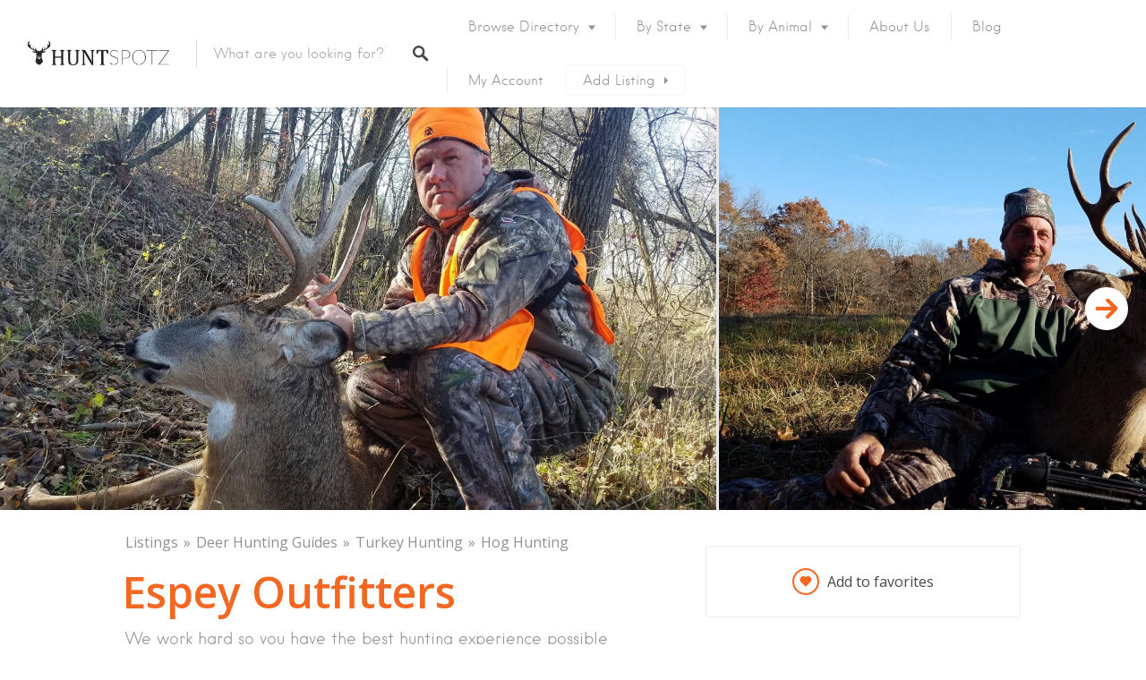

--- FILE ---
content_type: text/html; charset=UTF-8
request_url: https://huntspotz.com/hunting-listing/espey-outfitters/
body_size: 33890
content:
<!DOCTYPE html>
<html lang="en-US">
<head>
	<!-- Google Tag Manager -->
<script>(function(w,d,s,l,i){w[l]=w[l]||[];w[l].push({'gtm.start':
new Date().getTime(),event:'gtm.js'});var f=d.getElementsByTagName(s)[0],
j=d.createElement(s),dl=l!='dataLayer'?'&l='+l:'';j.async=true;j.src=
'https://www.googletagmanager.com/gtm.js?id='+i+dl;f.parentNode.insertBefore(j,f);
})(window,document,'script','dataLayer','GTM-58VSPJD');</script>
<!-- End Google Tag Manager -->
<meta charset="UTF-8"><link rel="preconnect" href="https://fonts.gstatic.com/" crossorigin />
<meta name="viewport" content="width=device-width, initial-scale=1, user-scalable=no">
<link rel="profile" href="http://gmpg.org/xfn/11">
<link rel="pingback" href="https://huntspotz.com/xmlrpc.php">

<link href="https://fonts.googleapis.com" rel="preconnect" crossorigin><link href="https://fonts.gstatic.com" rel="preconnect" crossorigin><link href="https://huntspotz.com" rel="preconnect" crossorigin><meta name='robots' content='index, follow, max-image-preview:large, max-snippet:-1, max-video-preview:-1' />
	<style>img:is([sizes="auto" i], [sizes^="auto," i]) { contain-intrinsic-size: 3000px 1500px }</style>
	
	<!-- This site is optimized with the Yoast SEO plugin v26.2 - https://yoast.com/wordpress/plugins/seo/ -->
	<title>Espey Outfitters - Game Farm and Guide Service Listing in Missouri - HuntSpotz: Your Hunting Land Guide</title>
	<meta name="description" content="Operating out of Pilot Grove, MO; Espey Outfitters provides Deer Hunting Guides, Hog Hunting, Turkey Hunting. We also offer Archery, Hunting Lodge .Find us on HuntSpotz: Your Hunting Land Guide." />
	<link rel="canonical" href="https://huntspotz.com/hunting-listing/espey-outfitters/" />
	<meta property="og:locale" content="en_US" />
	<meta property="og:type" content="article" />
	<meta property="og:title" content="Espey Outfitters - Game Farm and Guide Service Listing in Missouri - HuntSpotz: Your Hunting Land Guide" />
	<meta property="og:description" content="Operating out of Pilot Grove, MO; Espey Outfitters provides Deer Hunting Guides, Hog Hunting, Turkey Hunting. We also offer Archery, Hunting Lodge .Find us on HuntSpotz: Your Hunting Land Guide." />
	<meta property="og:url" content="https://huntspotz.com/hunting-listing/espey-outfitters/" />
	<meta property="og:site_name" content="HuntSpotz: Your Hunting Land Guide" />
	<meta property="article:modified_time" content="2020-10-14T10:57:54+00:00" />
	<meta property="og:image" content="https://huntspotz.com/wp-content/uploads/2018/10/Espey-Outfitters1.jpg" />
	<meta property="og:image:width" content="2048" />
	<meta property="og:image:height" content="1152" />
	<meta property="og:image:type" content="image/jpeg" />
	<meta name="twitter:card" content="summary_large_image" />
	<meta name="twitter:image" content="https://huntspotz.com/wp-content/uploads/2018/10/Espey-Outfitters1.jpg" />
	<meta name="twitter:label1" content="Est. reading time" />
	<meta name="twitter:data1" content="1 minute" />
	<script type="application/ld+json" class="yoast-schema-graph">{"@context":"https://schema.org","@graph":[{"@type":"WebPage","@id":"https://huntspotz.com/hunting-listing/espey-outfitters/","url":"https://huntspotz.com/hunting-listing/espey-outfitters/","name":"Espey Outfitters - Game Farm and Guide Service Listing in Missouri - HuntSpotz: Your Hunting Land Guide","isPartOf":{"@id":"https://huntspotz.com/#website"},"datePublished":"2018-10-04T16:45:52+00:00","dateModified":"2020-10-14T10:57:54+00:00","description":"Operating out of Pilot Grove, MO; Espey Outfitters provides Deer Hunting Guides, Hog Hunting, Turkey Hunting. We also offer Archery, Hunting Lodge .Find us on HuntSpotz: Your Hunting Land Guide.","breadcrumb":{"@id":"https://huntspotz.com/hunting-listing/espey-outfitters/#breadcrumb"},"inLanguage":"en-US","potentialAction":[{"@type":"ReadAction","target":["https://huntspotz.com/hunting-listing/espey-outfitters/"]}]},{"@type":"BreadcrumbList","@id":"https://huntspotz.com/hunting-listing/espey-outfitters/#breadcrumb","itemListElement":[{"@type":"ListItem","position":1,"name":"Home","item":"https://huntspotz.com/"},{"@type":"ListItem","position":2,"name":"Listings","item":"https://huntspotz.com/hunting-listings/"},{"@type":"ListItem","position":3,"name":"Espey Outfitters"}]},{"@type":"WebSite","@id":"https://huntspotz.com/#website","url":"https://huntspotz.com/","name":"HuntSpotz: Your Hunting Land Guide","description":"For Guides, For Clubs, For Hunters, For Landowners","publisher":{"@id":"https://huntspotz.com/#organization"},"potentialAction":[{"@type":"SearchAction","target":{"@type":"EntryPoint","urlTemplate":"https://huntspotz.com/?s={search_term_string}"},"query-input":{"@type":"PropertyValueSpecification","valueRequired":true,"valueName":"search_term_string"}}],"inLanguage":"en-US"},{"@type":"Organization","@id":"https://huntspotz.com/#organization","name":"HuntSpotz: Your Hunting Land Guide","url":"https://huntspotz.com/","logo":{"@type":"ImageObject","inLanguage":"en-US","@id":"https://huntspotz.com/#/schema/logo/image/","url":"https://huntspotz.com/wp-content/uploads/2018/04/Logo_black_HS.png","contentUrl":"https://huntspotz.com/wp-content/uploads/2018/04/Logo_black_HS.png","width":1040,"height":209,"caption":"HuntSpotz: Your Hunting Land Guide"},"image":{"@id":"https://huntspotz.com/#/schema/logo/image/"}}]}</script>
	<!-- / Yoast SEO plugin. -->


<link rel='dns-prefetch' href='//maps.google.com' />
<link rel='dns-prefetch' href='//cdnjs.cloudflare.com' />
<link rel='dns-prefetch' href='//fonts.googleapis.com' />
<link rel='dns-prefetch' href='//fonts.gstatic.com' />
<link rel='dns-prefetch' href='//www.googletagmanager.com' />
<link rel='dns-prefetch' href='//ajax.googleapis.com' />
<link rel='dns-prefetch' href='//www.google-analytics.com' />
<link rel='dns-prefetch' href='//connect.facebook.net' />
<link rel='dns-prefetch' href='//www.facebook.com' />
<script>WebFontConfig={google:{families:["Open Sans:ital,wght@0,300;0,400;0,600;0,700;0,800;1,300;1,400;1,600;1,700;1,800"]}};if ( typeof WebFont === "object" && typeof WebFont.load === "function" ) { WebFont.load( WebFontConfig ); }</script><script data-optimized="1" src="https://huntspotz.com/wp-content/plugins/litespeed-cache/assets/js/webfontloader.min.js"></script>
<link rel='stylesheet' id='customify-font-stylesheet-0-css' href='https://huntspotz.com/wp-content/themes/listable/assets/fonts/hanken/stylesheet.css' type='text/css' media='all' />
<link rel='stylesheet' id='customify-font-stylesheet-1-css' href='https://huntspotz.com/wp-content/themes/listable/assets/fonts/hanken/stylesheet.css' type='text/css' media='all' />
<link rel='stylesheet' id='customify-font-stylesheet-2-css' href='https://huntspotz.com/wp-content/themes/listable/assets/fonts/hanken/stylesheet.css' type='text/css' media='all' />
<link rel='stylesheet' id='customify-font-stylesheet-3-css' href='https://huntspotz.com/wp-content/themes/listable/assets/fonts/hanken/stylesheet.css' type='text/css' media='all' />
<link rel='stylesheet' id='customify-font-stylesheet-4-css' href='https://huntspotz.com/wp-content/themes/listable/assets/fonts/hanken/stylesheet.css' type='text/css' media='all' />
<link rel='stylesheet' id='customify-font-stylesheet-5-css' href='https://huntspotz.com/wp-content/themes/listable/assets/fonts/hanken/stylesheet.css' type='text/css' media='all' />

<link rel='stylesheet' id='wp-block-library-css' href='https://huntspotz.com/wp-includes/css/dist/block-library/style.min.css?ver=8ff7f7a0205657b9e1e8dba3a53a4dc7' type='text/css' media='all' />
<style id='classic-theme-styles-inline-css' type='text/css'>
/*! This file is auto-generated */
.wp-block-button__link{color:#fff;background-color:#32373c;border-radius:9999px;box-shadow:none;text-decoration:none;padding:calc(.667em + 2px) calc(1.333em + 2px);font-size:1.125em}.wp-block-file__button{background:#32373c;color:#fff;text-decoration:none}
</style>
<style id='global-styles-inline-css' type='text/css'>
:root{--wp--preset--aspect-ratio--square: 1;--wp--preset--aspect-ratio--4-3: 4/3;--wp--preset--aspect-ratio--3-4: 3/4;--wp--preset--aspect-ratio--3-2: 3/2;--wp--preset--aspect-ratio--2-3: 2/3;--wp--preset--aspect-ratio--16-9: 16/9;--wp--preset--aspect-ratio--9-16: 9/16;--wp--preset--color--black: #000000;--wp--preset--color--cyan-bluish-gray: #abb8c3;--wp--preset--color--white: #ffffff;--wp--preset--color--pale-pink: #f78da7;--wp--preset--color--vivid-red: #cf2e2e;--wp--preset--color--luminous-vivid-orange: #ff6900;--wp--preset--color--luminous-vivid-amber: #fcb900;--wp--preset--color--light-green-cyan: #7bdcb5;--wp--preset--color--vivid-green-cyan: #00d084;--wp--preset--color--pale-cyan-blue: #8ed1fc;--wp--preset--color--vivid-cyan-blue: #0693e3;--wp--preset--color--vivid-purple: #9b51e0;--wp--preset--gradient--vivid-cyan-blue-to-vivid-purple: linear-gradient(135deg,rgba(6,147,227,1) 0%,rgb(155,81,224) 100%);--wp--preset--gradient--light-green-cyan-to-vivid-green-cyan: linear-gradient(135deg,rgb(122,220,180) 0%,rgb(0,208,130) 100%);--wp--preset--gradient--luminous-vivid-amber-to-luminous-vivid-orange: linear-gradient(135deg,rgba(252,185,0,1) 0%,rgba(255,105,0,1) 100%);--wp--preset--gradient--luminous-vivid-orange-to-vivid-red: linear-gradient(135deg,rgba(255,105,0,1) 0%,rgb(207,46,46) 100%);--wp--preset--gradient--very-light-gray-to-cyan-bluish-gray: linear-gradient(135deg,rgb(238,238,238) 0%,rgb(169,184,195) 100%);--wp--preset--gradient--cool-to-warm-spectrum: linear-gradient(135deg,rgb(74,234,220) 0%,rgb(151,120,209) 20%,rgb(207,42,186) 40%,rgb(238,44,130) 60%,rgb(251,105,98) 80%,rgb(254,248,76) 100%);--wp--preset--gradient--blush-light-purple: linear-gradient(135deg,rgb(255,206,236) 0%,rgb(152,150,240) 100%);--wp--preset--gradient--blush-bordeaux: linear-gradient(135deg,rgb(254,205,165) 0%,rgb(254,45,45) 50%,rgb(107,0,62) 100%);--wp--preset--gradient--luminous-dusk: linear-gradient(135deg,rgb(255,203,112) 0%,rgb(199,81,192) 50%,rgb(65,88,208) 100%);--wp--preset--gradient--pale-ocean: linear-gradient(135deg,rgb(255,245,203) 0%,rgb(182,227,212) 50%,rgb(51,167,181) 100%);--wp--preset--gradient--electric-grass: linear-gradient(135deg,rgb(202,248,128) 0%,rgb(113,206,126) 100%);--wp--preset--gradient--midnight: linear-gradient(135deg,rgb(2,3,129) 0%,rgb(40,116,252) 100%);--wp--preset--font-size--small: 13px;--wp--preset--font-size--medium: 20px;--wp--preset--font-size--large: 36px;--wp--preset--font-size--x-large: 42px;--wp--preset--spacing--20: 0.44rem;--wp--preset--spacing--30: 0.67rem;--wp--preset--spacing--40: 1rem;--wp--preset--spacing--50: 1.5rem;--wp--preset--spacing--60: 2.25rem;--wp--preset--spacing--70: 3.38rem;--wp--preset--spacing--80: 5.06rem;--wp--preset--shadow--natural: 6px 6px 9px rgba(0, 0, 0, 0.2);--wp--preset--shadow--deep: 12px 12px 50px rgba(0, 0, 0, 0.4);--wp--preset--shadow--sharp: 6px 6px 0px rgba(0, 0, 0, 0.2);--wp--preset--shadow--outlined: 6px 6px 0px -3px rgba(255, 255, 255, 1), 6px 6px rgba(0, 0, 0, 1);--wp--preset--shadow--crisp: 6px 6px 0px rgba(0, 0, 0, 1);}:where(.is-layout-flex){gap: 0.5em;}:where(.is-layout-grid){gap: 0.5em;}body .is-layout-flex{display: flex;}.is-layout-flex{flex-wrap: wrap;align-items: center;}.is-layout-flex > :is(*, div){margin: 0;}body .is-layout-grid{display: grid;}.is-layout-grid > :is(*, div){margin: 0;}:where(.wp-block-columns.is-layout-flex){gap: 2em;}:where(.wp-block-columns.is-layout-grid){gap: 2em;}:where(.wp-block-post-template.is-layout-flex){gap: 1.25em;}:where(.wp-block-post-template.is-layout-grid){gap: 1.25em;}.has-black-color{color: var(--wp--preset--color--black) !important;}.has-cyan-bluish-gray-color{color: var(--wp--preset--color--cyan-bluish-gray) !important;}.has-white-color{color: var(--wp--preset--color--white) !important;}.has-pale-pink-color{color: var(--wp--preset--color--pale-pink) !important;}.has-vivid-red-color{color: var(--wp--preset--color--vivid-red) !important;}.has-luminous-vivid-orange-color{color: var(--wp--preset--color--luminous-vivid-orange) !important;}.has-luminous-vivid-amber-color{color: var(--wp--preset--color--luminous-vivid-amber) !important;}.has-light-green-cyan-color{color: var(--wp--preset--color--light-green-cyan) !important;}.has-vivid-green-cyan-color{color: var(--wp--preset--color--vivid-green-cyan) !important;}.has-pale-cyan-blue-color{color: var(--wp--preset--color--pale-cyan-blue) !important;}.has-vivid-cyan-blue-color{color: var(--wp--preset--color--vivid-cyan-blue) !important;}.has-vivid-purple-color{color: var(--wp--preset--color--vivid-purple) !important;}.has-black-background-color{background-color: var(--wp--preset--color--black) !important;}.has-cyan-bluish-gray-background-color{background-color: var(--wp--preset--color--cyan-bluish-gray) !important;}.has-white-background-color{background-color: var(--wp--preset--color--white) !important;}.has-pale-pink-background-color{background-color: var(--wp--preset--color--pale-pink) !important;}.has-vivid-red-background-color{background-color: var(--wp--preset--color--vivid-red) !important;}.has-luminous-vivid-orange-background-color{background-color: var(--wp--preset--color--luminous-vivid-orange) !important;}.has-luminous-vivid-amber-background-color{background-color: var(--wp--preset--color--luminous-vivid-amber) !important;}.has-light-green-cyan-background-color{background-color: var(--wp--preset--color--light-green-cyan) !important;}.has-vivid-green-cyan-background-color{background-color: var(--wp--preset--color--vivid-green-cyan) !important;}.has-pale-cyan-blue-background-color{background-color: var(--wp--preset--color--pale-cyan-blue) !important;}.has-vivid-cyan-blue-background-color{background-color: var(--wp--preset--color--vivid-cyan-blue) !important;}.has-vivid-purple-background-color{background-color: var(--wp--preset--color--vivid-purple) !important;}.has-black-border-color{border-color: var(--wp--preset--color--black) !important;}.has-cyan-bluish-gray-border-color{border-color: var(--wp--preset--color--cyan-bluish-gray) !important;}.has-white-border-color{border-color: var(--wp--preset--color--white) !important;}.has-pale-pink-border-color{border-color: var(--wp--preset--color--pale-pink) !important;}.has-vivid-red-border-color{border-color: var(--wp--preset--color--vivid-red) !important;}.has-luminous-vivid-orange-border-color{border-color: var(--wp--preset--color--luminous-vivid-orange) !important;}.has-luminous-vivid-amber-border-color{border-color: var(--wp--preset--color--luminous-vivid-amber) !important;}.has-light-green-cyan-border-color{border-color: var(--wp--preset--color--light-green-cyan) !important;}.has-vivid-green-cyan-border-color{border-color: var(--wp--preset--color--vivid-green-cyan) !important;}.has-pale-cyan-blue-border-color{border-color: var(--wp--preset--color--pale-cyan-blue) !important;}.has-vivid-cyan-blue-border-color{border-color: var(--wp--preset--color--vivid-cyan-blue) !important;}.has-vivid-purple-border-color{border-color: var(--wp--preset--color--vivid-purple) !important;}.has-vivid-cyan-blue-to-vivid-purple-gradient-background{background: var(--wp--preset--gradient--vivid-cyan-blue-to-vivid-purple) !important;}.has-light-green-cyan-to-vivid-green-cyan-gradient-background{background: var(--wp--preset--gradient--light-green-cyan-to-vivid-green-cyan) !important;}.has-luminous-vivid-amber-to-luminous-vivid-orange-gradient-background{background: var(--wp--preset--gradient--luminous-vivid-amber-to-luminous-vivid-orange) !important;}.has-luminous-vivid-orange-to-vivid-red-gradient-background{background: var(--wp--preset--gradient--luminous-vivid-orange-to-vivid-red) !important;}.has-very-light-gray-to-cyan-bluish-gray-gradient-background{background: var(--wp--preset--gradient--very-light-gray-to-cyan-bluish-gray) !important;}.has-cool-to-warm-spectrum-gradient-background{background: var(--wp--preset--gradient--cool-to-warm-spectrum) !important;}.has-blush-light-purple-gradient-background{background: var(--wp--preset--gradient--blush-light-purple) !important;}.has-blush-bordeaux-gradient-background{background: var(--wp--preset--gradient--blush-bordeaux) !important;}.has-luminous-dusk-gradient-background{background: var(--wp--preset--gradient--luminous-dusk) !important;}.has-pale-ocean-gradient-background{background: var(--wp--preset--gradient--pale-ocean) !important;}.has-electric-grass-gradient-background{background: var(--wp--preset--gradient--electric-grass) !important;}.has-midnight-gradient-background{background: var(--wp--preset--gradient--midnight) !important;}.has-small-font-size{font-size: var(--wp--preset--font-size--small) !important;}.has-medium-font-size{font-size: var(--wp--preset--font-size--medium) !important;}.has-large-font-size{font-size: var(--wp--preset--font-size--large) !important;}.has-x-large-font-size{font-size: var(--wp--preset--font-size--x-large) !important;}
:where(.wp-block-post-template.is-layout-flex){gap: 1.25em;}:where(.wp-block-post-template.is-layout-grid){gap: 1.25em;}
:where(.wp-block-columns.is-layout-flex){gap: 2em;}:where(.wp-block-columns.is-layout-grid){gap: 2em;}
:root :where(.wp-block-pullquote){font-size: 1.5em;line-height: 1.6;}
</style>
<link rel='stylesheet' id='contact-form-7-css' href='https://huntspotz.com/wp-content/plugins/contact-form-7/includes/css/styles.css?ver=6.1.3' type='text/css' media='all' />
<link rel='stylesheet' id='lion_tree_group-frontend-css' href='https://huntspotz.com/wp-content/plugins/lion-tree-group/assets/css/frontend.css?ver=1.0.0' type='text/css' media='all' />
<link rel='stylesheet' id='sr7css-css' href='//huntspotz.com/wp-content/plugins/revslider/public/css/sr7.css?ver=6.7.31' type='text/css' media='all' />
<style id='woocommerce-inline-inline-css' type='text/css'>
.woocommerce form .form-row .required { visibility: visible; }
</style>
<link rel='stylesheet' id='select2-css' href='https://huntspotz.com/wp-content/plugins/woocommerce/assets/css/select2.css?ver=10.3.3' type='text/css' media='all' />
<link rel='stylesheet' id='wp-job-manager-frontend-css' href='https://huntspotz.com/wp-content/plugins/wp-job-manager/assets/dist/css/frontend.css?ver=dfd3b8d2ce68f47df57d' type='text/css' media='all' />
<link rel='stylesheet' id='wpjmcl_job-listing_front-css' href='https://huntspotz.com/wp-content/plugins/wp-job-manager-claim-listing/includes/job-listing/assets/front.css?ver=3.12.2' type='text/css' media='all' />
<link rel='stylesheet' id='brands-styles-css' href='https://huntspotz.com/wp-content/plugins/woocommerce/assets/css/brands.css?ver=10.3.3' type='text/css' media='all' />
<link rel='stylesheet' id='wp-job-manager-tags-frontend-css' href='https://huntspotz.com/wp-content/plugins/wp-job-manager-tags/assets/css/style.css?ver=8ff7f7a0205657b9e1e8dba3a53a4dc7' type='text/css' media='all' />
<link rel='stylesheet' id='chosen-css' href='https://huntspotz.com/wp-content/plugins/wp-job-manager/assets/lib/jquery-chosen/chosen.css?ver=1.1.0' type='text/css' media='all' />
<link rel='stylesheet' id='listable-style-css' href='https://huntspotz.com/wp-content/themes/listable/style.css?ver=8ff7f7a0205657b9e1e8dba3a53a4dc7' type='text/css' media='all' />
<link rel='stylesheet' id='listable-login-with-ajax-css' href='https://huntspotz.com/wp-content/themes/listable/login-with-ajax.css?ver=8ff7f7a0205657b9e1e8dba3a53a4dc7' type='text/css' media='all' />
<link rel='stylesheet' id='jquery-raty-style-css' href='https://huntspotz.com/wp-content/plugins/comments-ratings/css/jquery.raty.css?ver=1.1.6' type='text/css' media='' />
<link rel='stylesheet' id='login-with-ajax-css' href='https://huntspotz.com/wp-content/plugins/login-with-ajax/templates/widget.css?ver=4.5.1' type='text/css' media='all' />
<link rel='stylesheet' id='listable-child-css' href='https://huntspotz.com/wp-content/themes/listable/style.css?ver=8ff7f7a0205657b9e1e8dba3a53a4dc7' type='text/css' media='all' />
<link rel='stylesheet' id='listable-child-style-css' href='https://huntspotz.com/wp-content/themes/listable-child-master/style.css?ver=8ff7f7a0205657b9e1e8dba3a53a4dc7' type='text/css' media='all' />
<link rel='stylesheet' id='bsf-Defaults-css' href='https://huntspotz.com/wp-content/uploads/smile_fonts/Defaults/Defaults.css?ver=3.21.1' type='text/css' media='all' />
<script type="text/javascript" src="https://huntspotz.com/wp-includes/js/jquery/jquery.min.js?ver=3.7.1" id="jquery-core-js"></script>
<script type="text/javascript" src="https://huntspotz.com/wp-includes/js/jquery/jquery-migrate.min.js?ver=3.4.1" id="jquery-migrate-js"></script>
<script type="text/javascript" src="//huntspotz.com/wp-content/plugins/revslider/public/js/libs/tptools.js?ver=6.7.31" id="tp-tools-js" async="async" data-wp-strategy="async"></script>
<script type="text/javascript" src="//huntspotz.com/wp-content/plugins/revslider/public/js/sr7.js?ver=6.7.31" id="sr7-js" async="async" data-wp-strategy="async"></script>
<script type="text/javascript" src="https://huntspotz.com/wp-content/plugins/woocommerce/assets/js/jquery-blockui/jquery.blockUI.min.js?ver=2.7.0-wc.10.3.3" id="wc-jquery-blockui-js" data-wp-strategy="defer"></script>
<script type="text/javascript" id="wc-add-to-cart-js-extra">
/* <![CDATA[ */
var wc_add_to_cart_params = {"ajax_url":"\/wp-admin\/admin-ajax.php","wc_ajax_url":"\/?wc-ajax=%%endpoint%%","i18n_view_cart":"View cart","cart_url":"https:\/\/huntspotz.com\/cart\/","is_cart":"","cart_redirect_after_add":"no"};
/* ]]> */
</script>
<script type="text/javascript" src="https://huntspotz.com/wp-content/plugins/woocommerce/assets/js/frontend/add-to-cart.min.js?ver=10.3.3" id="wc-add-to-cart-js" data-wp-strategy="defer"></script>
<script type="text/javascript" src="https://huntspotz.com/wp-content/plugins/woocommerce/assets/js/js-cookie/js.cookie.min.js?ver=2.1.4-wc.10.3.3" id="wc-js-cookie-js" defer="defer" data-wp-strategy="defer"></script>
<script type="text/javascript" id="woocommerce-js-extra">
/* <![CDATA[ */
var woocommerce_params = {"ajax_url":"\/wp-admin\/admin-ajax.php","wc_ajax_url":"\/?wc-ajax=%%endpoint%%","i18n_password_show":"Show password","i18n_password_hide":"Hide password"};
/* ]]> */
</script>
<script type="text/javascript" src="https://huntspotz.com/wp-content/plugins/woocommerce/assets/js/frontend/woocommerce.min.js?ver=10.3.3" id="woocommerce-js" defer="defer" data-wp-strategy="defer"></script>
<script type="text/javascript" src="https://huntspotz.com/wp-content/plugins/js_composer/assets/js/vendors/woocommerce-add-to-cart.js?ver=6.13.0" id="vc_woocommerce-add-to-cart-js-js"></script>
<script type="text/javascript" src="//cdnjs.cloudflare.com/ajax/libs/gsap/1.18.5/TweenLite.min.js?ver=8ff7f7a0205657b9e1e8dba3a53a4dc7" id="tween-lite-js"></script>
<script type="text/javascript" src="//cdnjs.cloudflare.com/ajax/libs/gsap/1.18.5/plugins/ScrollToPlugin.min.js?ver=8ff7f7a0205657b9e1e8dba3a53a4dc7" id="scroll-to-plugin-js"></script>
<script type="text/javascript" src="//cdnjs.cloudflare.com/ajax/libs/gsap/1.18.5/plugins/CSSPlugin.min.js?ver=8ff7f7a0205657b9e1e8dba3a53a4dc7" id="cssplugin-js"></script>
<script type="text/javascript" id="login-with-ajax-js-extra">
/* <![CDATA[ */
var LWA = {"ajaxurl":"https:\/\/huntspotz.com\/wp-admin\/admin-ajax.php","off":""};
/* ]]> */
</script>
<script type="text/javascript" src="https://huntspotz.com/wp-content/plugins/login-with-ajax/templates/login-with-ajax.legacy.min.js?ver=4.5.1" id="login-with-ajax-js"></script>
<script type="text/javascript" src="https://huntspotz.com/wp-content/plugins/login-with-ajax/ajaxify/ajaxify.min.js?ver=4.5.1" id="login-with-ajax-ajaxify-js"></script>
<script type="text/javascript" src="https://huntspotz.com/wp-content/plugins/woocommerce/assets/js/select2/select2.full.min.js?ver=4.0.3-wc.10.3.3" id="wc-select2-js" defer="defer" data-wp-strategy="defer"></script>
<link rel="https://api.w.org/" href="https://huntspotz.com/wp-json/" /><link rel="alternate" title="JSON" type="application/json" href="https://huntspotz.com/wp-json/wp/v2/job-listings/2929" /><link rel="EditURI" type="application/rsd+xml" title="RSD" href="https://huntspotz.com/xmlrpc.php?rsd" />

<link rel='shortlink' href='https://huntspotz.com/?p=2929' />
<link rel="alternate" title="oEmbed (JSON)" type="application/json+oembed" href="https://huntspotz.com/wp-json/oembed/1.0/embed?url=https%3A%2F%2Fhuntspotz.com%2Fhunting-listing%2Fespey-outfitters%2F" />
<link rel="alternate" title="oEmbed (XML)" type="text/xml+oembed" href="https://huntspotz.com/wp-json/oembed/1.0/embed?url=https%3A%2F%2Fhuntspotz.com%2Fhunting-listing%2Fespey-outfitters%2F&#038;format=xml" />
	<noscript><style>.woocommerce-product-gallery{ opacity: 1 !important; }</style></noscript>
	<meta name="generator" content="Powered by WPBakery Page Builder - drag and drop page builder for WordPress."/>
<link rel="preconnect" href="https://fonts.googleapis.com">
<link rel="preconnect" href="https://fonts.gstatic.com/" crossorigin>
<meta name="generator" content="Powered by Slider Revolution 6.7.31 - responsive, Mobile-Friendly Slider Plugin for WordPress with comfortable drag and drop interface." />
<link rel="icon" href="https://huntspotz.com/wp-content/uploads/2017/12/Icon.png" sizes="32x32" />
<link rel="icon" href="https://huntspotz.com/wp-content/uploads/2017/12/Icon.png" sizes="192x192" />
<link rel="apple-touch-icon" href="https://huntspotz.com/wp-content/uploads/2017/12/Icon.png" />
<meta name="msapplication-TileImage" content="https://huntspotz.com/wp-content/uploads/2017/12/Icon.png" />
			<style id="customify_output_style">
				:root { --sm-color-primary: #FF4D58; }
:root { --sm-color-secondary: #28acab; }
:root { --sm-color-tertiary: #8fcc80; }
:root { --sm-dark-primary: #484848; }
:root { --sm-dark-secondary: #2F2929; }
:root { --sm-dark-tertiary: #919191; }
:root { --sm-light-primary: #FFFFFF; }
:root { --sm-light-secondary: #F9F9F9; }
:root { --sm-light-tertiary: #F9F9F9; }
.site-branding img{max-height: 32px}.section-wrap { max-width: 1300px; }
.single:not(.single-job_listing) .header-content,
 .single:not(.single-job_listing) .entry-content,
 .single:not(.single-job_listing) .entry-footer,
 .single:not(.single-job_listing) .comments-area,
 .single:not(.single-job_listing) .post-navigation,
 .page .header-content,
 body:not(.single):not(.woocommerce-checkout):not(.page-template-full_width) .entry-content,
 .page .entry-footer,
 .page .comments-area,
 .page .post-navigation,
 .secondary-menu,
 .error404 .header-content, .error404 .entry-content,
 .search-no-results .header-content, .search-no-results .entry-content,
 .upsells, .related { max-width: 850px; }
.bar, .bar--fixed, .site-header,
 .primary-menu ul .children, ul.primary-menu .sub-menu, .search-suggestions-menu,
 .search-suggestions-menu .sub-menu,
 .site-header .search-form .search-field,
 .site-header .search-form.is--active,
 .search_jobs--frontpage .chosen-container .chosen-results,
 .header-facet-wrapper .facet-wrapper input, .header-facet-wrapper .facet-wrapper select { background-color: #FFFFFF; }
ul.primary-menu > .menu-item.menu-item-has-children > .sub-menu:before,
 .site-header .search-suggestions-menu:before { border-top-color: #FFFFFF; }
.site-header .site-title,
 .menu-trigger, .search-trigger--mobile { color: #484848; }
.search-form .search-field,
 .search-form .search-submit { color: #484848; }
.header--transparent .primary-menu ul .children a,
 .primary-menu ul .header--transparent .children a,
 .header--transparent ul.primary-menu .sub-menu a,
 ul.primary-menu .header--transparent .sub-menu a,
 div.sd-social.sd-social .inner a span { color: #919191; }
.primary-menu ul a, ul.primary-menu a, .menu-wrapper a,
 .primary-menu ul .page_item a,
 ul.primary-menu .menu-item a,
 .primary-menu ul .page_item_has_children > a,
 ul.primary-menu .menu-item-has-children > a { color: #919191; }
.sub-menu .primary-menu ul .page_item_has_children:after,
 .primary-menu ul .sub-menu .page_item_has_children:after,
 .sub-menu ul.primary-menu .menu-item-has-children:after,
 ul.primary-menu .sub-menu .menu-item-has-children:after,
 .primary-menu ul .page_item_has_children:after,
 ul.primary-menu .menu-item-has-children:after,
 .primary-menu ul > .cta.page_item:after,
 ul.primary-menu > .cta.menu-item:after { border-top-color: #919191; }
.primary-menu.primary-menu ul .page_item_has_children:hover:after,
 ul.primary-menu.primary-menu .menu-item-has-children:hover:after,
 .hover.menu-item-has-children > a:after, .hover.page_item_has_children > a:after,
 .page-template-front_page .is--active .search-field-wrapper:after { border-top-color: #f26722; }
.search-suggestions-menu .menu-item-has-children:hover:after { border-left-color: #f26722; }
.primary-menu > ul li:hover > a, ul.primary-menu li:hover > a,
 .search-suggestions-menu li:hover > a,
 .header--transparent .primary-menu ul .page_item_has_children:hover > a,
 .header--transparent .primary-menu ul .page_item:hover > a,
 .header--transparent ul.primary-menu .menu-item-has-children:hover > a,
 .header--transparent ul.primary-menu .menu-item:hover > a,
 .page-listings .select2-results .select2-results__options .select2-results__option:hover,
 .page-listings .select2-container--default .select2-results__option--highlighted[aria-selected]:not(:first-child) { color: #f26722; }
.page-template-front_page .search-suggestions-menu > .menu-item:hover > a,
 .search_jobs--frontpage .chosen-container .chosen-results li:hover,
 .select2-results .select2-results__options .select2-results__option:hover,
 .select2-container--default .select2-results__option--highlighted[aria-selected]:not(:first-child) { background-color: #f26722; }
html, .mce-content-body, .job_filters, .page-package-selection .hentry.hentry, .single-job_listing .entry-header:before,
 .listing-sidebar--main .widget:not(.widget_listing_tags):not(.widget_listing_actions):not(.widget_listing_comments),
 .listing-sidebar--top .widget,
 .listing-sidebar--bottom,
 .listing-sidebar--main .comment-respond,
 .page-add-listing .entry-content,
 .page-add-listing fieldset:first-child,
 .woocommerce-account:not(.logged-in) .entry-content .woocommerce form,
 .post-password-form,
 .page-listings div.job_listings .load_more_jobs strong,
 body.registration .entry-content,
 .search-form .search_jobs--frontpage .search-field,
 .search_jobs select,
 .chosen-container-multi .chosen-choices,
 .chosen-container-single .chosen-single,
 .select2-drop,
 .chosen-container .chosen-drop,
 .chosen-container .chosen-results li.no-results,
 
 input, 
 select, 
 textarea, 
 .select2-container--default .select2-selection--single .select2-selection__rendered, 
 .select2-container--default .select2-selection--multiple .select2-selection__rendered, 
 #page .nf-form-cont textarea, 
 #page .nf-form-cont input:not([type="button"]):not([type="submit"]), 
 #page .nf-form-cont .listmultiselect-wrap select, 
 #page .nf-form-cont .list-select-wrap select, 
 #page .nf-form-cont .listcountry-wrap select, 
 #page .wpforms-form input[type=date], 
 #page .wpforms-form input[type=datetime], 
 #page .wpforms-form input[type=datetime-local], 
 #page .wpforms-form input[type=email], 
 #page .wpforms-form input[type=month], 
 #page .wpforms-form input[type=number], 
 #page .wpforms-form input[type=password], 
 #page .wpforms-form input[type=range], 
 #page .wpforms-form input[type=search], 
 #page .wpforms-form input[type=tel], 
 #page .wpforms-form input[type=text], 
 #page .wpforms-form input[type=time], 
 #page .wpforms-form input[type=url], 
 #page .wpforms-form input[type=week], 
 #page .wpforms-form select, 
 #page .wpforms-form textarea,
 .description_tooltip,
 .description_tooltip:after,
 .woocommerce-account.logged-in .myaccount, 
 .woocommerce-account.logged-in .myaccount:after,
 .entry-content table:not(.cart-totals):not(.ui-datepicker-calendar),
 #job-manager-job-dashboard table,
 .search_jobs--frontpage input,
 .search_jobs--frontpage .chosen-single,
 .search_jobs--frontpage-facetwp.search_jobs--frontpage select,
 .search_jobs--frontpage-facetwp .facetwp-facet,
 .toggle-hidden-facets,
 .myflex.no-map .search_jobs,
 .tooltip, .action--share div.sharedaddy,
 .listing-sidebar--secondary .widget_search form input[type="text"],
 .select2-results__options,
 .select2-container--default .select2-selection--single,
 .select2-container--default .select2-selection--multiple .select2-selection__rendered,
 .job-manager-form .select2-selection--multiple,
 
 .lwa-modal,
 #content nav.job-manager-pagination ul li > a:hover,
 
 ul.job-dashboard-actions a, 
 ul.job-manager-bookmark-actions a, 
 .woocommerce-account.logged-in .woocommerce a.button, 
 .woocommerce-account.logged-in a.edit, 
 
 input[type="submit"].secondary, 
 button[type="submit"].secondary,
 
 .page-add-listing .select2-container--default .select2-selection--multiple .select2-selection__choice, 
 .page-listings .select2-container--default .select2-selection--multiple .select2-selection__choice, 
 .post-type-archive-job_listing .select2-container--default .select2-selection--multiple .select2-selection__choice,
 
 div.wpforms-container-full .wpforms-form input[type=checkbox], 
 div.wpforms-container-full .wpforms-form input[type=radio],
 
 .woocommerce-checkout-payment { background-color: #FFFFFF; }
.chosen-container-multi .chosen-choices li.search-field input[type=text], 
 .page-add-listing .select2-container .select2-search--inline .select2-search__field{background-color: #FFFFFF !important }.lwa-form .button-arrow:after { border-left-color: #FFFFFF; }
.uploader-btn .spacer:after,
 .tooltip:before,
 .action--share div.sharedaddy:before { border-top-color: #FFFFFF; }
.widget_listing_comments #add_post_rating:not(:empty):before,
 .uploader-btn .spacer:after { border-right-color: #FFFFFF; }
.page-template-front_page .search_jobs--frontpage .search-submit,
 .primary-menu.secondary-menu > ul > li,
 ul.primary-menu.secondary-menu > li,
 ul.primary-menu.secondary-menu .hover.menu-item-has-children,
 .primary-menu.secondary-menu > ul > li:hover,
 ul.primary-menu.secondary-menu > li:hover
 .lwa-form button[type="submit"],
 .btn,
 input[type="submit"],
 button[type="submit"],
 .page-template-front_page .search_jobs--frontpage .search-submit,
 .job-manager-form fieldset .job-manager-uploaded-files .job-manager-uploaded-file .job-manager-uploaded-file-preview a,
 .woocommerce-account:not(.logged-in) .woocommerce form.login input[type="submit"],
 body.registration .entry-content #buddypress .standard-form input#signup_submit[type="submit"],
 .woocommerce .button,
 .woocommerce-message > a,
 .fwp-load-more,
 .card__featured-tag,
 .product .product__tag,
 .entry-content .woocommerce a.button, .woocommerce .entry-content a.button, .entry-content .woocommerce-message > a,
 .entry-content a.btn:hover, .entry-content .page-template-front_page .search_jobs--frontpage a.search-submit:hover,
 .page-template-front_page .search_jobs--frontpage .entry-content a.search-submit,
 .page-template-front_page .search_jobs--frontpage .entry-content a.search-submit:hover,
 .entry-content a.btn,
 .entry-content .page-template-front_page .search_jobs--frontpage a.search-submit,
 .entry-content .job-manager-form fieldset .job-manager-uploaded-files .job-manager-uploaded-file .job-manager-uploaded-file-preview a,
 .job-manager-form fieldset .job-manager-uploaded-files .job-manager-uploaded-file .job-manager-uploaded-file-preview .entry-content a,
 .job-manager-form fieldset .job-manager-uploaded-files .job-manager-uploaded-file .job-manager-uploaded-file-preview .entry-content a:hover,
 .entry-content .job-manager-form fieldset .job-manager-uploaded-files .job-manager-uploaded-file .job-manager-uploaded-file-preview a:hover,
 .entry-content .woocommerce a.button:hover, .woocommerce .entry-content a.button:hover,
 .entry-content .woocommerce-message > a:hover,
 .action--favorite.bookmarked .action__icon[class],
 .wp-job-manager-bookmarks-form[class].has-bookmark .action__icon[class],
 .listing-sidebar--secondary .widget_shopping_cart_content .woocommerce-mini-cart__buttons a,
 .listing-sidebar--secondary .widget_shopping_cart_content .woocommerce-mini-cart__buttons a:hover,
 
 #page .nf-form-cont button, 
 #page .nf-form-cont input[type=button], 
 #page .nf-form-cont input[type=submit], 
 #page .wpforms-form input[type=submit], 
 #page .wpforms-form button[type=submit], 
 #page .wpforms-form .wpforms-page-button { color: #FFFFFF; }
.front-page-section:nth-child(2n),
 .blog, .archive, .woocommerce.archive,
 .page-header, .page-header-background,
 .single:not(.single-job_listing) .entry-featured, .page .entry-featured,
 .error404 .entry-header, .search-no-results .entry-header,
 .single-job_listing,
 .page-add-listing .hentry,
 .job_filters .showing_jobs,
 .job_listing_packages,
 .page-listings,
 .tax-job_listing_category,
 .tax-job_listing_tag,
 .single-action-buttons .action__icon,
 .woocommerce-account:not(.logged-in) .site-content,
 .woocommerce-account:not(.logged-in) .entry-content,
 .mobile-buttons, .tabs.wc-tabs,
 .woocommerce-cart,
 .woocommerce-checkout,
 body.registration,
 .woocommerce-account.logged-in .page,
 .page-job-dashboard,
 .page-my-bookmarks,
 .page-add-listing .hentry,
 .page-job-dashboard .hentry,
 .facetwp-pager .facetwp-pager-label,
 .facetwp-pager a.active,
 .facetwp-pager a.active:hover,
 .widgets_area .front-page-section:nth-child(odd) .product_list_widget li,
 .widgets_area .job_listings .job_listing > a:hover,
 .widgets_area .job_listings .job_listing.job_position_featured > a,
 .widgets_area .job_listings .job_listing.job_position_featured > a:hover,
 .listing-sidebar--main .product_list_widget li,
 .listing-sidebar--main .job_listings .job_listing > a:hover,
 .listing-sidebar--main .job_listings .job_listing.job_position_featured > a:hover,
 .listing-sidebar--main .job_listings .job_listing.job_position_featured > a,
 .listing-sidebar--secondary .product_list_widget li,
 .listing-sidebar--secondary .job_listings .job_listing > a:hover,
 .listing-sidebar--secondary .job_listings .job_listing.job_position_featured > a:hover,
 .listing-sidebar--secondary .job_listings .job_listing.job_position_featured > a,
 
 input[type="submit"].secondary:hover, 
 button[type="submit"].secondary:hover { background-color: #F9F9F9; }
.job_listing_packages { background-color: #F9F9F9; }
.page-title,
 .widget_title--frontpage,
 .single:not(.single-job_listing) .entry-title, .page .entry-title,
 .card__title.card__title,
 .card__title.card__title a,
 .package__price,
 .product .card__title.card__title,
 h1, h2, h3, h4, h5, h6,
 .results,
 .intro,
 .listing-sidebar .widget_sidebar_title { color: #484848; }
.widget_subtitle--frontpage { color: #919191; }
.entry-content a:hover, 
 .comment-content a:hover,
 #page .nf-form-cont .nf-field label, 
 #page .wpforms-form .wpforms-field-label, 
 label, 
 html,
 .widget--footer .search-form .search-field,
 .entry-content a.listing-contact,
 .single-action-buttons .action__text, .single-action-buttons .action__text--mobile,
 div.sd-social.sd-social > div.sd-content.sd-content ul li > a span,
 .listing-sidebar,
 .widget_listing_content,
 .widget_listing_comments h3.pixrating_title,
 .widget_listing_sidebar_categories .category-text,
 .widget_listing_tags .tag__text,
 ol.comment-list .fn,
 ol.comment-list .fn a,
 ol.comment-list .comment-content,
 ol.comment-list .reply,
 .comment-respond label,
 .page-template-front_page .search-form .search-field,
 .woocommerce-account:not(.logged-in) .woocommerce form.login .form-row .required,
 .mobile-buttons .btn--view, .search_jobs--frontpage .chosen-container .chosen-results li,
 .entry-content_wrapper .widget-area--post .widget_subtitle,
 .entry-content table:not(.cart-totals):not(.ui-datepicker-calendar) td a:not([class*="job-dashboard-action"]),
 #job-manager-job-dashboard table td a:not([class*="job-dashboard-action"]),
 
 .widgets_area .product_list_widget li a .product-title,
 .widgets_area .widget_shopping_cart_content .woocommerce-mini-cart .woocommerce-mini-cart-item a:nth-of-type(2) .card__content,
 .widgets_area .widget_shopping_cart_content .woocommerce-mini-cart__total,
 .widgets_area .job_listings .content .meta .job-type:hover,
 .widgets_area .widget_shopping_cart_content .woocommerce-mini-cart__buttons a,
 
 .listing-sidebar--main .product_list_widget li a .product-title,
 .listing-sidebar--main .widget_shopping_cart_content .woocommerce-mini-cart .woocommerce-mini-cart-item a:nth-of-type(2) .card__content,
 .listing-sidebar--main .widget_shopping_cart_content .woocommerce-mini-cart__total,
 .listing-sidebar--main .job_listings .content .meta .job-type:hover,
 
 .listing-sidebar--secondary .product_list_widget li a .product-title,
 .listing-sidebar--secondary .widget_shopping_cart_content .woocommerce-mini-cart .woocommerce-mini-cart-item a:nth-of-type(2) .card__content,
 .listing-sidebar--secondary .widget_shopping_cart_content .woocommerce-mini-cart__total,
 .listing-sidebar--secondary .job_listings .content .meta .job-type:hover,
 
 .btn--apply-coupon.btn--apply-coupon,
 input.btn--update-cart[type="submit"],
 .select2-container--default .select2-results__option--highlighted:first-child,
 
 .lwa-modal label,
 
 ul.job-dashboard-actions a:hover, 
 ul.job-manager-bookmark-actions a:hover, 
 .woocommerce-account.logged-in .woocommerce a.button:hover, 
 .woocommerce-account.logged-in a.edit:hover, 
 ul.job-dashboard-actions a:focus, 
 ul.job-manager-bookmark-actions a:focus, 
 .woocommerce-account.logged-in .woocommerce a.button:focus, 
 .woocommerce-account.logged-in a.edit:focus,
 
 input[type="submit"].secondary:hover, 
 button[type="submit"].secondary:hover,
 
 div.wpforms-container-full .wpforms-form input[type=date], 
 div.wpforms-container-full .wpforms-form input[type=datetime], 
 div.wpforms-container-full .wpforms-form input[type=datetime-local], 
 div.wpforms-container-full .wpforms-form input[type=email], 
 div.wpforms-container-full .wpforms-form input[type=month], 
 div.wpforms-container-full .wpforms-form input[type=number], 
 div.wpforms-container-full .wpforms-form input[type=password], 
 div.wpforms-container-full .wpforms-form input[type=range], 
 div.wpforms-container-full .wpforms-form input[type=search], 
 div.wpforms-container-full .wpforms-form input[type=tel], 
 div.wpforms-container-full .wpforms-form input[type=text], 
 div.wpforms-container-full .wpforms-form input[type=time], 
 div.wpforms-container-full .wpforms-form input[type=url], 
 div.wpforms-container-full .wpforms-form input[type=week], 
 div.wpforms-container-full .wpforms-form select, 
 div.wpforms-container-full .wpforms-form textarea { color: #484848; }
input[type=date], 
 input[type=datetime], 
 input[type=datetime-local], 
 input[type=email], 
 input[type=month], 
 input[type=number], 
 input[type=password], 
 input[type=range], 
 input[type=search], 
 input[type=tel], 
 input[type=text], 
 input[type=time], 
 input[type=url], 
 input[type=week],
 input[type="checkbox"],
 input[type="checkbox"]:focus,
 .package__btn.package__btn:hover,
 .facetwp-checkbox.facetwp-checkbox:hover:after,
 .facetwp-checkbox.facetwp-checkbox.checked:after,
 select, 
 textarea, 
 .select2-container--default .select2-selection--single .select2-selection__rendered, 
 .select2-container--default .select2-selection--multiple .select2-selection__rendered, 
 #page .nf-form-cont textarea, 
 #page .nf-form-cont input:not([type="button"]):not([type="submit"]), 
 #page .nf-form-cont .listmultiselect-wrap select, 
 #page .nf-form-cont .list-select-wrap select, 
 #page .nf-form-cont .listcountry-wrap select, 
 #page .wpforms-form input[type=date], 
 #page .wpforms-form input[type=datetime], 
 #page .wpforms-form input[type=datetime-local], 
 #page .wpforms-form input[type=email], 
 #page .wpforms-form input[type=month], 
 #page .wpforms-form input[type=number], 
 #page .wpforms-form input[type=password], 
 #page .wpforms-form input[type=range], 
 #page .wpforms-form input[type=search], 
 #page .wpforms-form input[type=tel], 
 #page .wpforms-form input[type=text], 
 #page .wpforms-form input[type=time], 
 #page .wpforms-form input[type=url], 
 #page .wpforms-form input[type=week], 
 #page .wpforms-form select, 
 #page .wpforms-form textarea,
 #page .wpforms-form input[type="checkbox"],
 #page .wpforms-form input[type="checkbox"]:focus{border-color: #48484833 }ul.primary-menu > .menu-item.menu-item-has-children > .sub-menu:after,
 .description_tooltip:after{border-top-color: #48484833 }.description_tooltip.left:after{border-right-color: #48484833 }.description_tooltip.right:after,
 .uploader-btn .spacer:after{border-left-color: #48484833 }.uploader-btn .spacer:after{border-bottom-color: #48484833 }.btn:hover,
 input[type="submit"]:hover,
 button[type="submit"]:hover,
 .page-template-front_page .search_jobs--frontpage .search-submit:hover,
 .lwa-form button[type="submit"]:hover,
 .job-manager-form fieldset .job-manager-uploaded-files .job-manager-uploaded-file .job-manager-uploaded-file-preview a:hover,
 .woocommerce-account:not(.logged-in) .woocommerce form.login input[type="submit"]:hover,
 body.registration .entry-content #buddypress .standard-form input#signup_submit[type="submit"]:hover,
 .woocommerce .button:hover,
 .woocommerce-message > a:hover,
 .fwp-load-more:hover,
 .btn:focus,
 input[type="submit"]:focus,
 button[type="submit"]:focus,
 .page-template-front_page .search_jobs--frontpage .search-submit:focus,
 .job-manager-form fieldset .job-manager-uploaded-files .job-manager-uploaded-file .job-manager-uploaded-file-preview a:focus,
 .woocommerce-account:not(.logged-in) .woocommerce form.login input[type="submit"]:focus,
 body.registration .entry-content #buddypress .standard-form input#signup_submit[type="submit"]:focus,
 .woocommerce .button:focus, 
 .woocommerce-message > a:focus,
 .fwp-load-more:focus,
 
 #page .nf-form-cont button:hover, 
 #page .nf-form-cont input[type=button]:hover, 
 #page .nf-form-cont input[type=submit]:hover, 
 #page .wpforms-form input[type=submit]:hover, 
 #page .wpforms-form button[type=submit]:hover, 
 #page .wpforms-form .wpforms-page-button:hover { background-color: #484848; }
.btn,
 input[type="submit"],
 button[type="submit"],
 .page-template-front_page .search-form .search-submit,
 .page-template-front_page .search_jobs--frontpage .search-submit,
 .lwa-form button[type="submit"],
 .job-manager-form fieldset .job-manager-uploaded-files .job-manager-uploaded-file .job-manager-uploaded-file-preview a,
 body.registration .entry-content #buddypress .standard-form input#signup_submit[type="submit"],
 .woocommerce-account:not(.logged-in) .woocommerce form.login input[type="submit"],
 .woocommerce .button,
 .woocommerce-message > a,
 .fwp-load-more,
 .popup__rating,
 .single-action-buttons .action:hover .action__icon,
 .action--favorite.bookmarked .action__icon,
 .wp-job-manager-bookmarks-form[class].has-bookmark .action__icon,
 .package--labeled .package__btn.package__btn,
 .featured-label,
 .product .product__tag,
 .wc-bookings-date-picker .ui-datepicker td > a:hover,
 .wc-bookings-date-picker .ui-datepicker table .bookable-range a,
 .wc-bookings-date-picker .ui-datepicker table .ui-datepicker-current-day a,
 .block-picker > li a.selected,
 .block-picker > li a:hover,
 .lwa-form input[type="submit"]:hover,
 .no-results .clear-results-btn,
 .widgets_area .widget_shopping_cart_content .remove_from_cart_button:after,
 .listing-sidebar--main .widget_shopping_cart_content .remove_from_cart_button:after,
 .listing-sidebar--secondary .widget_shopping_cart_content .remove_from_cart_button:after,
 
 #page .nf-form-cont button, 
 #page .nf-form-cont input[type=button], 
 #page .nf-form-cont input[type=submit], 
 #page .wpforms-form input[type=submit], 
 #page .wpforms-form button[type=submit], 
 #page .wpforms-form .wpforms-page-button { background-color: #f26722; }
.package__btn.package__btn,
 .nav-links a:hover,
 .widgets_area .widget_shopping_cart_content .woocommerce-mini-cart__buttons a:hover,
 .widgets_area .job_listings .content .meta .job-type,
 .listing-sidebar--main .job_listings .content .meta .job-type,
 .listing-sidebar--secondary .job_listings .content .meta .job-type,
 
 .btn--apply-coupon.btn--apply-coupon:hover,
 input.btn--update-cart[type="submit"]:hover { color: #f26722; }
.heart.is--bookmarked #hearshape { fill: #f26722; }
.btn--apply-coupon.btn--apply-coupon:hover,
 input.btn--update-cart[type="submit"]:hover,
 div.wpforms-container-full .wpforms-form input[type=checkbox], 
 div.wpforms-container-full .wpforms-form input[type=radio] { border-color: #f26722; }
.card,
 .package,
 .leaflet-popup-content,
 .leaflet-popup-tip,
 .facetwp-pager > span,
 .facetwp-pager > a,
 #content nav.job-manager-pagination ul li > span,
 #content nav.job-manager-pagination ul li > a,
 #content nav.job-manager-pagination ul li span.current,
 .nav-links a,
 .entry-content_wrapper .widget-area--post .section-wrap,
 .widgets_area .front-page-section:nth-child(even) .product_list_widget li { background-color: #FFFFFF; }
.card { border-radius: 8px; }
ul.categories--widget .category-cover { border-radius: 4px; }
.card--listing .card__title.card__title,
 .card--post a:hover,
 .grid__item--widget .posted-on a:hover,
 .grid__item--widget .card--post a:hover,
 .popup__title.popup__title { color: #f26722; }
.card, .card__content, .card--post.sticky,
 .popup__address, .package__description,
 .single-job_listing .entry-subtitle,
 .section-wrap { color: #919191; }
.facetwp-pager > span:after,
 .facetwp-pager > a:after,
 #content nav.job-manager-pagination ul li > span:after,
 #content nav.job-manager-pagination ul li > a:after,
 #content nav.job-manager-pagination ul li span.current:after,
 .nav-links a:after { border-color: #919191; }
.card .pin,
 .card .pin__icon,
 .card--listing .card__rating.rating,
 .widget_listing_sidebar_categories .category-icon { color: #f26722; }
.card__tag,
 .card__rating.rating,
 .single-action-buttons .action__icon,
 .widget_listing_sidebar_categories .category-icon { border-color: #f26722; }
.pin--selected #selected { fill: #f26722; }
.card__rating.card__pin { color: #f26722; }
.card__tag,
 .card__rating.rating,
 .widget_listing_sidebar_categories .category-icon { background-color: #FFFFFF; }
.pin #selected,
 .marker-cluster svg #svgCluster2,
 .marker-cluster svg #svgCluster3,
 .marker-cluster svg #svgCluster4,
 .pin #oval { fill: #FFFFFF; }
.pin--selected #selected,
 .marker-cluster svg #svgCluster1,
 .heart.is--bookmarked #heartshape { fill: #f26722; }
.marker-cluster, .pin__icon { color: #f26722; }
.footer-widget-area { background-color: #2F2929; }
.widget--footer { color: #FFFFFF; }
.site-footer { background-color: #484848; }
.site-info { color: #F9F9F9; }
.theme-info { color: #F9F9F9; }
.not-entry-content a,
 .comment-content a,
 .single-categories-breadcrumb a:hover,
 .single-rating > i, .widget_listing_comments .comment .review_rate > i,
 .single-action-buttons .action:hover .action__text,
 .action--favorite.bookmarked .action__icon,
 .wp-job-manager-bookmarks-form[class].has-bookmark .action__icon,
 .tags-links a:hover, .tags-links a:focus,
 .loader,
 .listing-sidebar .widget_listing_content a,
 .listing-sidebar a:hover,
 .listing-sidebar .action__icon,
 .widget_listing_comments #add_comment_rating_wrap i,
 ol.comment-list .fn a:hover,
 .single-job_listing .entry-title,
 .page-listings div.job_listings .load_more_jobs:hover strong,
 .tax-job_listing_category div.job_listings .load_more_jobs:hover strong,
 .tax-job_listing_tag div.job_listings .load_more_jobs:hover strong,
 .chosen-container-single .chosen-single,
 .progress,
 .single-product .stars a:before,
 .product-content .price,
 .tabs.wc-tabs li.active a,
 .color-accent,
 .entry-content a, .comment-content a,
 .gallery-arrow,
 .job-manager-form fieldset .job-manager-uploaded-files .job-manager-uploaded-file .job-manager-uploaded-file-preview a:hover,
 .job-manager-form fieldset .job-manager-uploaded-files .job-manager-uploaded-file .job-manager-uploaded-file-preview a:focus,
 .package__btn.package__btn:hover,
 .site-footer a:hover,
 .facetwp-pager a:hover,
 .facetwp-pager a.first-page:hover:before, .facetwp-pager a.first-page:hover:after,
 .facetwp-pager a.last-page:hover:before, .facetwp-pager a.last-page:hover:after,
 .widget_listing_sidebar_claim_listing .listing-claim-button, .lwa-form .lwa-action-link,
 .pac-container .pac-item:hover .pac-item-query,
 .select2-container--default .select2-results__option:hover,
 div.wpforms-container-full .wpforms-form label.wpforms-error { color: #f26722; }
.secondary-menu, .secondary-menu-wrapper:before, .product__remove,
 .page-template-front_page .pac-container .pac-item:hover,
 .facetwp-type-slider .noUi-connect,
 .card__featured-tag, .woocommerce-message, .no-results .clear-results-btn { background-color: #f26722; }
progress::-webkit-progress-bar { background: #f26722; }
progress::-webkit-progress-value { background: #f26722; }
progress::-moz-progress-bar { background: #f26722; }
.page-template-front_page .is--active .search-field-wrapper.has--menu:after,
 ul.secondary-menu > .menu-item.menu-item-has-children > .sub-menu:before,
 ul.secondary-menu > .menu-item.menu-item-has-children > .sub-menu:after,
 .search_jobs--frontpage .chosen-with-drop.chosen-container-active .chosen-single:after,
 .search_jobs--frontpage .search_region .select2-container.select2-container--open:after,
 .search_jobs--frontpage .search_categories.search-filter-wrapper .chosen-container-single.chosen-with-drop:after { border-top-color: #f26722; }
.description, .tabs.wc-tabs,
 .single-categories-breadcrumb a,
 .single-categories-breadcrumb a:after,
 .single-rating .rating-value, .widget_listing_comments .comment .review_rate .rating-value,
 div.sd-social.sd-social > div.sd-content.sd-content ul li > a,
 .sharedaddy div.sd-social-icon .sd-content ul li[class*="share-"].share-press-this a.sd-button,
 .sharedaddy div.sd-social-icon .sd-content ul li[class*="share-"].share-press-this a.sd-button:before,
 .tags-links,
 .tags-links a,
 .listing-sidebar a,
 .widget_listing_comments .comment-meta a,
 .comment-meta a,
 .single:not(.single-job_listing) .entry-subtitle, .page .entry-subtitle,
 .single:not(.single-job_listing) .entry-meta a, .page .entry-meta a,
 .tax-job_listing_category div.job_listings .load_more_jobs strong, .tax-job_listing_tag div.job_listings .load_more_jobs strong,
 .search_jobs select,
 .chosen-container-multi .chosen-choices li.search-field input[type=text],
 .chosen-container-single .chosen-single,
 .active-tag,
 .select-tags .chosen-container-multi .chosen-choices,
 .chosen-results,
 .job-manager-form .field small.field-description,
 .uploader-btn .spacer .text,
 .page-add-listing .chosen-container-multi .chosen-choices li.search-choice,
 .page-add-listing .select2-selection--multiple .select2-selection__choice,
 .page-add-listing .select2-selection__rendered,
 .page-add-listing .select2-results__option,
 .page-add-listing .select2-results__option[aria-selected],
 .page-add-listing .select2-container--default .select2-results__option--highlighted:not([aria-selected="true"]):first-child,
 .woocommerce-account:not(.logged-in) .woocommerce form.login label[for=rememberme],
 .woocommerce-account:not(.logged-in) .lost_password a,
 .woocommerce-breadcrumb,
 .product-content .price del,
 .mfp-iframe-scaler.mfp-wp-login .mfp-close,
 .nav-links a, .facetwp-pager a,
 .job_filters .facetwp-type-fselect .fs-label.fs-label,
 .page-listings div.job_listings .load_more_jobs strong, .post-type-archive-job_listing div.job_listings .load_more_jobs strong,
 .search-form .search_jobs--frontpage .search-field,
 .search_jobs--frontpage .search_location #search_location,
 .search_jobs--frontpage .select-region-dummy,
 .search_jobs--frontpage.search_jobs select,
 .search_jobs--frontpage .chosen-single,
 .search_jobs--frontpage-facetwp input,
 .search_jobs--frontpage-facetwp select,
 .facetwp-pager .facetwp-pager-label,
 .facetwp-pager a.active,
 .facetwp-pager a.active:hover,
 .select2-container--default .select2-selection--single .select2-selection__rendered,
 .page-listings .select2-results__option,
 .page-listings .select2-container--default .select2-results__option--highlighted:first-child,
 .search_jobs--frontpage .select2-container--default .select2-selection--single .select2-selection__rendered,
 .select2-container--default .select2-selection--single .select2-selection__placeholder,
 .tax-job_listing_category .select2-results__option,
 .tax-job_listing_category .select2-container--default .select2-results__option--highlighted:first-child, 
 .tax-job_listing_category .select2-container--default .select2-results__option--highlighted[aria-selected],
 .job-manager-form .select2-container--default .select2-selection--single .select2-selection__rendered,
 
 
 ul.job-dashboard-actions a,
 ul.job-manager-bookmark-actions a, 
 .woocommerce-account.logged-in .woocommerce a.button, 
 .woocommerce-account.logged-in a.edit, 
 ul.job-dashboard-actions a, 
 ul.job-manager-bookmark-actions a, 
 .woocommerce-account.logged-in .woocommerce a.button, 
 .woocommerce-account.logged-in a.edit,
 
 input[type="submit"].secondary, 
 button[type="submit"].secondary,
 
 #job-manager-job-dashboard table ul.job-dashboard-actions li .job-dashboard-action-delete, 
 #job-manager-bookmarks table ul.job-manager-bookmark-actions li .job-manager-bookmark-action-delete,
 
 .page-add-listing .select2-container--default .select2-selection--multiple .select2-selection__choice, 
 .page-listings .select2-container--default .select2-selection--multiple .select2-selection__choice, 
 .post-type-archive-job_listing .select2-container--default .select2-selection--multiple .select2-selection__choice { color: #919191; }
.page-template-front_page .search-form .search-field::-webkit-input-placeholder { color: #919191; }
.page-template-front_page .search-form .search-field::-moz-placeholder { color: #919191; }
.page-template-front_page .search-form .search-field:-moz-placeholder { color: #919191; }
.page-template-front_page .search-form .search-field::-ms-input-placeholder { color: #919191; }
.page-template-front_page .search-form .search-field:-ms-input-placeholder { color: #919191; }
.select-tags .chosen-container-multi .chosen-choices li.search-field::-webkit-input-placeholder { color: #919191; }
.select-tags .chosen-container-multi .chosen-choices li.search-field::-moz-placeholder { color: #919191; }
.select-tags .chosen-container-multi .chosen-choices li.search-field:-moz-placeholder { color: #919191; }
.select-tags .chosen-container-multi .chosen-choices li.search-field::-ms-input-placeholder { color: #919191; }
.select-tags .chosen-container-multi .chosen-choices li.search-field:-ms-input-placeholder { color: #919191; }
.listing-sidebar .widget_search form input=[type"text"]::-webkit-input-placeholder { color: #919191; }
.listing-sidebar .widget_search form input=[type"text"]::-moz-placeholder { color: #919191; }
.listing-sidebar .widget_search form input=[type"text"]:-moz-placeholder { color: #919191; }
.listing-sidebar .widget_search form input=[type"text"]::-ms-input-placeholder { color: #919191; }
.listing-sidebar .widget_search form input=[type"text"]:-ms-input-placeholder { color: #919191; }
.description_tooltip { color: #919191; }
.job_filters .showing_jobs,
 .tax-job_listing_category div.job_listings .load_more_jobs strong,
 .tax-job_listing_tag div.job_listings .load_more_jobs strong,
 .search-suggestions-menu .menu-item-description,
 .widget_listing_comments #add_post_rating,
 .widgets_area .job_listings .content .meta .location,
 .widgets_area .job_listings .content .meta .company,
 .listing-sidebar--main .job_listings .content .meta .company,
 .listing-sidebar--main .job_listings .content .meta .location,
 .listing-sidebar--secondary .job_listings .content .meta .company,
 .listing-sidebar--secondary .job_listings .content .meta .location { color: #919191; }
.chosen-container-single .chosen-single div b:after,
 .select2-container:after,
 .select-tags .chosen-container-multi .chosen-choices:after,
 .tax-job_listing_category .select2-container:after { border-top-color: #919191; }
.remove-tag:before,
 .remove-tag:after { background-color: #919191; }

@media  screen and (min-width: 900px) { 

	.site-header { padding-top: 0px; }

	ul.primary-menu > .menu-item > a, .header--transparent ul.primary-menu > .menu-item > a { padding-left: 24px; }

}

@media screen and (min-width: 900px)  { 

	.site-header{padding-bottom: 0px}
	ul.primary-menu > .menu-item > a { padding-right: 24px; }

	.primary-menu ul > .cta.page_item,
 ul.primary-menu > .cta.menu-item,
 .search_jobs--frontpage-facetwp .facetwp-facet { border-color: #F9F9F9; }

}

@media  only screen and (min-width: 900px) { 

	.front-page-section { padding-top: 60px; }

}

@media only screen and (min-width: 900px)  { 

	.front-page-section { padding-bottom: 60px; }

}

@media only screen and  (min-width: 900px) { 

	.primary-menu ul .children, ul.primary-menu .sub-menu{border-top-color: #e1e1e1}
}

@media not screen and (min-width: 900px) { 

	.menu-wrapper, .search-form input.search-field { background-color: #FFFFFF; }

	ul.primary-menu .hover.menu-item-has-children > a, .primary-menu > ul .hover.page_item_has_children > a { color: #f26722; }

}

@media not screen  and (min-width: 900px) { 

	.primary-menu ul .children, ul.primary-menu .sub-menu{background-color: #e1e1e1}
}

@media not screen and (min-width: 480px) { 

	.grid.job_listings > .grid__item,
 .job_listings.product-content > .grid__item,
 .product-content.job_listings > * { background-color: #F9F9F9; }

}
			</style>
			<script>
	window._tpt			??= {};
	window.SR7			??= {};
	_tpt.R				??= {};
	_tpt.R.fonts		??= {};
	_tpt.R.fonts.customFonts??= {};
	SR7.devMode			=  false;
	SR7.F 				??= {};
	SR7.G				??= {};
	SR7.LIB				??= {};
	SR7.E				??= {};
	SR7.E.gAddons		??= {};
	SR7.E.php 			??= {};
	SR7.E.nonce			= 'c0e3565815';
	SR7.E.ajaxurl		= 'https://huntspotz.com/wp-admin/admin-ajax.php';
	SR7.E.resturl		= 'https://huntspotz.com/wp-json/';
	SR7.E.slug_path		= 'revslider/revslider.php';
	SR7.E.slug			= 'revslider';
	SR7.E.plugin_url	= 'https://huntspotz.com/wp-content/plugins/revslider/';
	SR7.E.wp_plugin_url = 'https://huntspotz.com/wp-content/plugins/';
	SR7.E.revision		= '6.7.31';
	SR7.E.fontBaseUrl	= '';
	SR7.G.breakPoints 	= [1240,1024,778,480];
	SR7.E.modules 		= ['module','page','slide','layer','draw','animate','srtools','canvas','defaults','carousel','navigation','media','modifiers','migration'];
	SR7.E.libs 			= ['WEBGL'];
	SR7.E.css 			= ['csslp','cssbtns','cssfilters','cssnav','cssmedia'];
	SR7.E.resources		= {};
	SR7.JSON			??= {};
/*! Slider Revolution 7.0 - Page Processor */
!function(){"use strict";window.SR7??={},window._tpt??={},SR7.version="Slider Revolution 6.7.16",_tpt.getMobileZoom=()=>_tpt.is_mobile?document.documentElement.clientWidth/window.innerWidth:1,_tpt.getWinDim=function(t){_tpt.screenHeightWithUrlBar??=window.innerHeight;let e=SR7.F?.modal?.visible&&SR7.M[SR7.F.module.getIdByAlias(SR7.F.modal.requested)];_tpt.scrollBar=window.innerWidth!==document.documentElement.clientWidth||e&&window.innerWidth!==e.c.module.clientWidth,_tpt.winW=_tpt.getMobileZoom()*window.innerWidth-(_tpt.scrollBar||"prepare"==t?_tpt.scrollBarW??_tpt.mesureScrollBar():0),_tpt.winH=_tpt.getMobileZoom()*window.innerHeight,_tpt.winWAll=document.documentElement.clientWidth},_tpt.getResponsiveLevel=function(t,e){SR7.M[e];return _tpt.closestGE(t,_tpt.winWAll)},_tpt.mesureScrollBar=function(){let t=document.createElement("div");return t.className="RSscrollbar-measure",t.style.width="100px",t.style.height="100px",t.style.overflow="scroll",t.style.position="absolute",t.style.top="-9999px",document.body.appendChild(t),_tpt.scrollBarW=t.offsetWidth-t.clientWidth,document.body.removeChild(t),_tpt.scrollBarW},_tpt.loadCSS=async function(t,e,s){return s?_tpt.R.fonts.required[e].status=1:(_tpt.R[e]??={},_tpt.R[e].status=1),new Promise(((i,n)=>{if(_tpt.isStylesheetLoaded(t))s?_tpt.R.fonts.required[e].status=2:_tpt.R[e].status=2,i();else{const o=document.createElement("link");o.rel="stylesheet";let l="text",r="css";o["type"]=l+"/"+r,o.href=t,o.onload=()=>{s?_tpt.R.fonts.required[e].status=2:_tpt.R[e].status=2,i()},o.onerror=()=>{s?_tpt.R.fonts.required[e].status=3:_tpt.R[e].status=3,n(new Error(`Failed to load CSS: ${t}`))},document.head.appendChild(o)}}))},_tpt.addContainer=function(t){const{tag:e="div",id:s,class:i,datas:n,textContent:o,iHTML:l}=t,r=document.createElement(e);if(s&&""!==s&&(r.id=s),i&&""!==i&&(r.className=i),n)for(const[t,e]of Object.entries(n))"style"==t?r.style.cssText=e:r.setAttribute(`data-${t}`,e);return o&&(r.textContent=o),l&&(r.innerHTML=l),r},_tpt.collector=function(){return{fragment:new DocumentFragment,add(t){var e=_tpt.addContainer(t);return this.fragment.appendChild(e),e},append(t){t.appendChild(this.fragment)}}},_tpt.isStylesheetLoaded=function(t){let e=t.split("?")[0];return Array.from(document.querySelectorAll('link[rel="stylesheet"], link[rel="preload"]')).some((t=>t.href.split("?")[0]===e))},_tpt.preloader={requests:new Map,preloaderTemplates:new Map,show:function(t,e){if(!e||!t)return;const{type:s,color:i}=e;if(s<0||"off"==s)return;const n=`preloader_${s}`;let o=this.preloaderTemplates.get(n);o||(o=this.build(s,i),this.preloaderTemplates.set(n,o)),this.requests.has(t)||this.requests.set(t,{count:0});const l=this.requests.get(t);clearTimeout(l.timer),l.count++,1===l.count&&(l.timer=setTimeout((()=>{l.preloaderClone=o.cloneNode(!0),l.anim&&l.anim.kill(),void 0!==_tpt.gsap?l.anim=_tpt.gsap.fromTo(l.preloaderClone,1,{opacity:0},{opacity:1}):l.preloaderClone.classList.add("sr7-fade-in"),t.appendChild(l.preloaderClone)}),150))},hide:function(t){if(!this.requests.has(t))return;const e=this.requests.get(t);e.count--,e.count<0&&(e.count=0),e.anim&&e.anim.kill(),0===e.count&&(clearTimeout(e.timer),e.preloaderClone&&(e.preloaderClone.classList.remove("sr7-fade-in"),e.anim=_tpt.gsap.to(e.preloaderClone,.3,{opacity:0,onComplete:function(){e.preloaderClone.remove()}})))},state:function(t){if(!this.requests.has(t))return!1;return this.requests.get(t).count>0},build:(t,e="#ffffff",s="")=>{if(t<0||"off"===t)return null;const i=parseInt(t);if(t="prlt"+i,isNaN(i))return null;if(_tpt.loadCSS(SR7.E.plugin_url+"public/css/preloaders/t"+i+".css","preloader_"+t),isNaN(i)||i<6){const n=`background-color:${e}`,o=1===i||2==i?n:"",l=3===i||4==i?n:"",r=_tpt.collector();["dot1","dot2","bounce1","bounce2","bounce3"].forEach((t=>r.add({tag:"div",class:t,datas:{style:l}})));const d=_tpt.addContainer({tag:"sr7-prl",class:`${t} ${s}`,datas:{style:o}});return r.append(d),d}{let n={};if(7===i){let t;e.startsWith("#")?(t=e.replace("#",""),t=`rgba(${parseInt(t.substring(0,2),16)}, ${parseInt(t.substring(2,4),16)}, ${parseInt(t.substring(4,6),16)}, `):e.startsWith("rgb")&&(t=e.slice(e.indexOf("(")+1,e.lastIndexOf(")")).split(",").map((t=>t.trim())),t=`rgba(${t[0]}, ${t[1]}, ${t[2]}, `),t&&(n.style=`border-top-color: ${t}0.65); border-bottom-color: ${t}0.15); border-left-color: ${t}0.65); border-right-color: ${t}0.15)`)}else 12===i&&(n.style=`background:${e}`);const o=[10,0,4,2,5,9,0,4,4,2][i-6],l=_tpt.collector(),r=l.add({tag:"div",class:"sr7-prl-inner",datas:n});Array.from({length:o}).forEach((()=>r.appendChild(l.add({tag:"span",datas:{style:`background:${e}`}}))));const d=_tpt.addContainer({tag:"sr7-prl",class:`${t} ${s}`});return l.append(d),d}}},SR7.preLoader={show:(t,e)=>{"off"!==(SR7.M[t]?.settings?.pLoader?.type??"off")&&_tpt.preloader.show(e||SR7.M[t].c.module,SR7.M[t]?.settings?.pLoader??{color:"#fff",type:10})},hide:(t,e)=>{"off"!==(SR7.M[t]?.settings?.pLoader?.type??"off")&&_tpt.preloader.hide(e||SR7.M[t].c.module)},state:(t,e)=>_tpt.preloader.state(e||SR7.M[t].c.module)},_tpt.prepareModuleHeight=function(t){window.SR7.M??={},window.SR7.M[t.id]??={},"ignore"==t.googleFont&&(SR7.E.ignoreGoogleFont=!0);let e=window.SR7.M[t.id];if(null==_tpt.scrollBarW&&_tpt.mesureScrollBar(),e.c??={},e.states??={},e.settings??={},e.settings.size??={},t.fixed&&(e.settings.fixed=!0),e.c.module=document.querySelector("sr7-module#"+t.id),e.c.adjuster=e.c.module.getElementsByTagName("sr7-adjuster")[0],e.c.content=e.c.module.getElementsByTagName("sr7-content")[0],"carousel"==t.type&&(e.c.carousel=e.c.content.getElementsByTagName("sr7-carousel")[0]),null==e.c.module||null==e.c.module)return;t.plType&&t.plColor&&(e.settings.pLoader={type:t.plType,color:t.plColor}),void 0===t.plType||"off"===t.plType||SR7.preLoader.state(t.id)&&SR7.preLoader.state(t.id,e.c.module)||SR7.preLoader.show(t.id,e.c.module),_tpt.winW||_tpt.getWinDim("prepare"),_tpt.getWinDim();let s=""+e.c.module.dataset?.modal;"modal"==s||"true"==s||"undefined"!==s&&"false"!==s||(e.settings.size.fullWidth=t.size.fullWidth,e.LEV??=_tpt.getResponsiveLevel(window.SR7.G.breakPoints,t.id),t.vpt=_tpt.fillArray(t.vpt,5),e.settings.vPort=t.vpt[e.LEV],void 0!==t.el&&"720"==t.el[4]&&t.gh[4]!==t.el[4]&&"960"==t.el[3]&&t.gh[3]!==t.el[3]&&"768"==t.el[2]&&t.gh[2]!==t.el[2]&&delete t.el,e.settings.size.height=null==t.el||null==t.el[e.LEV]||0==t.el[e.LEV]||"auto"==t.el[e.LEV]?_tpt.fillArray(t.gh,5,-1):_tpt.fillArray(t.el,5,-1),e.settings.size.width=_tpt.fillArray(t.gw,5,-1),e.settings.size.minHeight=_tpt.fillArray(t.mh??[0],5,-1),e.cacheSize={fullWidth:e.settings.size?.fullWidth,fullHeight:e.settings.size?.fullHeight},void 0!==t.off&&(t.off?.t&&(e.settings.size.m??={})&&(e.settings.size.m.t=t.off.t),t.off?.b&&(e.settings.size.m??={})&&(e.settings.size.m.b=t.off.b),t.off?.l&&(e.settings.size.p??={})&&(e.settings.size.p.l=t.off.l),t.off?.r&&(e.settings.size.p??={})&&(e.settings.size.p.r=t.off.r),e.offsetPrepared=!0),_tpt.updatePMHeight(t.id,t,!0))},_tpt.updatePMHeight=(t,e,s)=>{let i=SR7.M[t];var n=i.settings.size.fullWidth?_tpt.winW:i.c.module.parentNode.offsetWidth;n=0===n||isNaN(n)?_tpt.winW:n;let o=i.settings.size.width[i.LEV]||i.settings.size.width[i.LEV++]||i.settings.size.width[i.LEV--]||n,l=i.settings.size.height[i.LEV]||i.settings.size.height[i.LEV++]||i.settings.size.height[i.LEV--]||0,r=i.settings.size.minHeight[i.LEV]||i.settings.size.minHeight[i.LEV++]||i.settings.size.minHeight[i.LEV--]||0;if(l="auto"==l?0:l,l=parseInt(l),"carousel"!==e.type&&(n-=parseInt(e.onw??0)||0),i.MP=!i.settings.size.fullWidth&&n<o||_tpt.winW<o?Math.min(1,n/o):1,e.size.fullScreen||e.size.fullHeight){let t=parseInt(e.fho)||0,s=(""+e.fho).indexOf("%")>-1;e.newh=_tpt.winH-(s?_tpt.winH*t/100:t)}else e.newh=i.MP*Math.max(l,r);if(e.newh+=(parseInt(e.onh??0)||0)+(parseInt(e.carousel?.pt)||0)+(parseInt(e.carousel?.pb)||0),void 0!==e.slideduration&&(e.newh=Math.max(e.newh,parseInt(e.slideduration)/3)),e.shdw&&_tpt.buildShadow(e.id,e),i.c.adjuster.style.height=e.newh+"px",i.c.module.style.height=e.newh+"px",i.c.content.style.height=e.newh+"px",i.states.heightPrepared=!0,i.dims??={},i.dims.moduleRect=i.c.module.getBoundingClientRect(),i.c.content.style.left="-"+i.dims.moduleRect.left+"px",!i.settings.size.fullWidth)return s&&requestAnimationFrame((()=>{n!==i.c.module.parentNode.offsetWidth&&_tpt.updatePMHeight(e.id,e)})),void _tpt.bgStyle(e.id,e,window.innerWidth==_tpt.winW,!0);_tpt.bgStyle(e.id,e,window.innerWidth==_tpt.winW,!0),requestAnimationFrame((function(){s&&requestAnimationFrame((()=>{n!==i.c.module.parentNode.offsetWidth&&_tpt.updatePMHeight(e.id,e)}))})),i.earlyResizerFunction||(i.earlyResizerFunction=function(){requestAnimationFrame((function(){_tpt.getWinDim(),_tpt.moduleDefaults(e.id,e),_tpt.updateSlideBg(t,!0)}))},window.addEventListener("resize",i.earlyResizerFunction))},_tpt.buildShadow=function(t,e){let s=SR7.M[t];null==s.c.shadow&&(s.c.shadow=document.createElement("sr7-module-shadow"),s.c.shadow.classList.add("sr7-shdw-"+e.shdw),s.c.content.appendChild(s.c.shadow))},_tpt.bgStyle=async(t,e,s,i,n)=>{const o=SR7.M[t];if((e=e??o.settings).fixed&&!o.c.module.classList.contains("sr7-top-fixed")&&(o.c.module.classList.add("sr7-top-fixed"),o.c.module.style.position="fixed",o.c.module.style.width="100%",o.c.module.style.top="0px",o.c.module.style.left="0px",o.c.module.style.pointerEvents="none",o.c.module.style.zIndex=5e3,o.c.content.style.pointerEvents="none"),null==o.c.bgcanvas){let t=document.createElement("sr7-module-bg"),l=!1;if("string"==typeof e?.bg?.color&&e?.bg?.color.includes("{"))if(_tpt.gradient&&_tpt.gsap)e.bg.color=_tpt.gradient.convert(e.bg.color);else try{let t=JSON.parse(e.bg.color);(t?.orig||t?.string)&&(e.bg.color=JSON.parse(e.bg.color))}catch(t){return}let r="string"==typeof e?.bg?.color?e?.bg?.color||"transparent":e?.bg?.color?.string??e?.bg?.color?.orig??e?.bg?.color?.color??"transparent";if(t.style["background"+(String(r).includes("grad")?"":"Color")]=r,("transparent"!==r||n)&&(l=!0),o.offsetPrepared&&(t.style.visibility="hidden"),e?.bg?.image?.src&&(t.style.backgroundImage=`url(${e?.bg?.image.src})`,t.style.backgroundSize=""==(e.bg.image?.size??"")?"cover":e.bg.image.size,t.style.backgroundPosition=e.bg.image.position,t.style.backgroundRepeat=""==e.bg.image.repeat||null==e.bg.image.repeat?"no-repeat":e.bg.image.repeat,l=!0),!l)return;o.c.bgcanvas=t,e.size.fullWidth?t.style.width=_tpt.winW-(s&&_tpt.winH<document.body.offsetHeight?_tpt.scrollBarW:0)+"px":i&&(t.style.width=o.c.module.offsetWidth+"px"),e.sbt?.use?o.c.content.appendChild(o.c.bgcanvas):o.c.module.appendChild(o.c.bgcanvas)}o.c.bgcanvas.style.height=void 0!==e.newh?e.newh+"px":("carousel"==e.type?o.dims.module.h:o.dims.content.h)+"px",o.c.bgcanvas.style.left=!s&&e.sbt?.use||o.c.bgcanvas.closest("SR7-CONTENT")?"0px":"-"+(o?.dims?.moduleRect?.left??0)+"px"},_tpt.updateSlideBg=function(t,e){const s=SR7.M[t];let i=s.settings;s?.c?.bgcanvas&&(i.size.fullWidth?s.c.bgcanvas.style.width=_tpt.winW-(e&&_tpt.winH<document.body.offsetHeight?_tpt.scrollBarW:0)+"px":preparing&&(s.c.bgcanvas.style.width=s.c.module.offsetWidth+"px"))},_tpt.moduleDefaults=(t,e)=>{let s=SR7.M[t];null!=s&&null!=s.c&&null!=s.c.module&&(s.dims??={},s.dims.moduleRect=s.c.module.getBoundingClientRect(),s.c.content.style.left="-"+s.dims.moduleRect.left+"px",s.c.content.style.width=_tpt.winW-_tpt.scrollBarW+"px","carousel"==e.type&&(s.c.module.style.overflow="visible"),_tpt.bgStyle(t,e,window.innerWidth==_tpt.winW))},_tpt.getOffset=t=>{var e=t.getBoundingClientRect(),s=window.pageXOffset||document.documentElement.scrollLeft,i=window.pageYOffset||document.documentElement.scrollTop;return{top:e.top+i,left:e.left+s}},_tpt.fillArray=function(t,e){let s,i;t=Array.isArray(t)?t:[t];let n=Array(e),o=t.length;for(i=0;i<t.length;i++)n[i+(e-o)]=t[i],null==s&&"#"!==t[i]&&(s=t[i]);for(let t=0;t<e;t++)void 0!==n[t]&&"#"!=n[t]||(n[t]=s),s=n[t];return n},_tpt.closestGE=function(t,e){let s=Number.MAX_VALUE,i=-1;for(let n=0;n<t.length;n++)t[n]-1>=e&&t[n]-1-e<s&&(s=t[n]-1-e,i=n);return++i}}();</script>
<style id="customify_fonts_output">
	
.site-header .site-title {
font-family: Hanken;
font-weight: 400;
}


.search-suggestions-menu li a, .primary-menu > ul a, .secondary-menu > ul a, ul.primary-menu a, ul.secondary-menu a {
font-family: Hanken;
font-weight: 400;
}


input, textarea, label, html, .entry-content blockquote cite, .comment-content blockquote cite, .card--feature .card__content, .rating, .widget--footer .search-form .search-field, .featured-label, .package__description, .footer-text-area, .widget_listing_comments h3.pixrating_title, .chosen-container-multi .chosen-choices, .chosen-container-single .chosen-single, .product .product__price, .product .product__tag, .entry-content_wrapper .widget-area--post .widget_title, .entry-content_wrapper .widget-area--post .widget-title, .widgets_area .product_list_widget li .product__price {
font-family: "Open Sans", "SF Pro Text", Frutiger, "Frutiger Linotype", Univers, Calibri, "Gill Sans", "Gill Sans MT", "Myriad Pro", Myriad, "DejaVu Sans Condensed", "Liberation Sans", "Nimbus Sans L", Tahoma, Geneva, "Helvetica Neue", Helvetica, Arial, sans-serif;
}


.entry-title, .archive-title, h1, h2, h3, .card--feature .card__title, .results, .page-title, .search_location input, .package__title, .package__price, .package__subscription-period, h2.comments-title, .page-add-listing fieldset:first-child label, .product-content .price {
font-family: "Open Sans", "SF Pro Text", Frutiger, "Frutiger Linotype", Univers, Calibri, "Gill Sans", "Gill Sans MT", "Myriad Pro", Myriad, "DejaVu Sans Condensed", "Liberation Sans", "Nimbus Sans L", Tahoma, Geneva, "Helvetica Neue", Helvetica, Arial, sans-serif;
font-weight: 600;
}


.intro, .description, .tabs.wc-tabs, .job-manager-form fieldset .job-manager-uploaded-files .job-manager-uploaded-file .job-manager-uploaded-file-preview a, .widget_subtitle--frontpage, .category-list a, .single:not(.single-job_listing) .entry-subtitle, .blog .entry-subtitle, .page .entry-subtitle, .single-job_listing .entry-subtitle {
font-family: Hanken;
font-weight: 400;
}


.card__title.card__title, ul.categories--widget .category-count, ul.categories--widget .category-text {
font-family: Hanken;
font-weight: 400;
}


.card, .widgets_area .product_list_widget li {
font-family: Hanken;
font-weight: 400;
}


.single:not(.single-job_listing) .entry-meta, .page .entry-meta, .single:not(.single-job_listing) div.sd-social.sd-social > div.sd-content.sd-content ul li > a, .page div.sd-social.sd-social > div.sd-content.sd-content ul li > a, .search_jobs select, .search-form .search-field, .search_jobs--frontpage .chosen-container .chosen-results li, .search_jobs--frontpage .chosen-container-multi .chosen-choices li.search-field input[type=text], .search_jobs--frontpage .chosen-container-single .chosen-single, .search_jobs .chosen-container .chosen-results li, .search_jobs .chosen-container-multi .chosen-choices li.search-field input[type=text], .search_jobs .chosen-container-single .chosen-single, .search_jobs--frontpage-facetwp, .search_jobs--frontpage-facetwp input, .search_jobs--frontpage-facetwp select, .search_jobs--frontpage-facetwp .facetwp-filter-title, .header-facet-wrapper .facetwp-facet input, .header-facet-wrapper .facetwp-facet select, .header-facet-wrapper .facetwp-facet label, .active-tag, .chosen-results, .job_filters .search_jobs div.search_location input, .search-suggestions-menu li a, .page-template-front_page .search-form .search-submit, .btn, input[type="submit"], button[type="submit"], .woocommerce-account:not(.logged-in) .woocommerce form.login input[type="submit"], .woocommerce .button, .search_jobs--frontpage #search_location, .select2-container--default .select2-selection--single .select2-selection__rendered, #page .nf-form-cont button, #page .nf-form-cont input[type=button], #page .nf-form-cont input[type=submit], #page .wpforms-form input[type=submit], #page .wpforms-form button[type=submit], #page .wpforms-form .wpforms-page-button {
font-family: Hanken;
font-weight: 400;
}

</style>
					<style type="text/css" id="wp-custom-css">
			.page-template-front_page .top-categories .cat__icon svg, .page-template-front_page .top-categories .cat__icon img {
    min-height: 50px;
	  min-width: 60px;
		max-height: 60px;
    max-width: 60px;}
.address__city, .address__country-short,.address__postcode { display: inline; }
.address__street-no:after {
    content: "";
}
.address__city:after {
	content:", ";
}
.page-template-front_page .top-categories a {
    max-width: 160px;
    flex: 0 1 167px;
}
.chosen-container-single .chosen-single span {
    width: 380px !important;
}

.theme-info { display: none; }
		</style>
		<script type="text/javascript">
;(function($){
  window.dataLayer = window.dataLayer || [];
  function gtag(){dataLayer.push(arguments);}
  gtag('js', new Date());

  gtag('config', 'UA-61550701-9');
})(jQuery);
</script>
<noscript><style> .wpb_animate_when_almost_visible { opacity: 1; }</style></noscript>	<!-- Facebook Pixel Code -->
<script>
!function(f,b,e,v,n,t,s)
{if(f.fbq)return;n=f.fbq=function(){n.callMethod?
n.callMethod.apply(n,arguments):n.queue.push(arguments)};
if(!f._fbq)f._fbq=n;n.push=n;n.loaded=!0;n.version='2.0';
n.queue=[];t=b.createElement(e);t.async=!0;
t.src=v;s=b.getElementsByTagName(e)[0];
s.parentNode.insertBefore(t,s)}(window, document,'script',
'https://connect.facebook.net/en_US/fbevents.js');
fbq('init', '434458093948436');
fbq('init', '1645696629014025');
fbq('init', '1012711205450463');
fbq('track', 'PageView');
</script>
<noscript><img height="1" width="1" style="display:none"
src="https://www.facebook.com/tr?id=434458093948436&ev=PageView&noscript=1"
src="https://www.facebook.com/tr?id=1645696629014025&ev=PageView&noscript=1"
src="https://www.facebook.com/tr?id=1012711205450463&ev=PageView&noscript=1"
/></noscript>
<!-- End Facebook Pixel Code -->
</head>
<body class="wp-singular job_listing-template-default single single-job_listing postid-2929 wp-custom-logo wp-theme-listable wp-child-theme-listable-child-master theme-listable woocommerce-no-js listable-child wpb-js-composer js-comp-ver-6.13.0 vc_responsive" data-mapbox-token="" data-mapbox-style="mapbox.streets-basic">
	<!-- Google Tag Manager (noscript) -->
<noscript><iframe src="https://www.googletagmanager.com/ns.html?id=GTM-58VSPJD"
height="0" width="0" style="display:none;visibility:hidden"></iframe></noscript>
<!-- End Google Tag Manager (noscript) -->
<div id="page" class="hfeed site">
	<a class="skip-link screen-reader-text" href="#content">Skip to content</a>

	<header id="masthead" class="site-header  " role="banner">
		<div class="site-branding  site-branding--image"><a href="https://huntspotz.com/" class="custom-logo-link" rel="home"><img width="1040" height="209" src="https://huntspotz.com/wp-content/uploads/2018/04/Logo_black_HS.png" class="custom-logo" alt="HuntSpotz: Your Hunting Land Guide" decoding="async" fetchpriority="high" srcset="https://huntspotz.com/wp-content/uploads/2018/04/Logo_black_HS.png 1040w, https://huntspotz.com/wp-content/uploads/2018/04/Logo_black_HS-300x60.png 300w, https://huntspotz.com/wp-content/uploads/2018/04/Logo_black_HS-768x154.png 768w, https://huntspotz.com/wp-content/uploads/2018/04/Logo_black_HS-1024x206.png 1024w, https://huntspotz.com/wp-content/uploads/2018/04/Logo_black_HS-450x90.png 450w, https://huntspotz.com/wp-content/uploads/2018/04/Logo_black_HS-600x121.png 600w" sizes="(max-width: 1040px) 100vw, 1040px" /></a></div>
		
	<form class="search-form  js-search-form" method="get"
	      action="https://huntspotz.com/hunting-listings/" role="search">
		
		<div class="search-field-wrapper  has--menu">
			<label for="search_keywords_placeholder">Keywords</label>
			<input class="search-field  js-search-mobile-field  js-search-suggestions-field" type="text"
                   name="search_keywords" id="search_keywords_placeholder"
			       placeholder="What are you looking for?" autocomplete="off"
			       value=""/>

					</div>

		<span class="search-trigger--mobile  js-search-trigger-mobile">
            <svg class="search-icon-mobile" width="30px" height="30px" viewBox="0 0 30 30" version="1.1" xmlns="http://www.w3.org/2000/svg" xmlns:xlink="http://www.w3.org/1999/xlink">
	<defs></defs>
	<g stroke="none" stroke-width="1" fill="none" fill-rule="evenodd">
		<path d="M29.9775718,27.8460112 C29.8995935,27.4199023 29.6305499,26.9742065 29.1759845,26.5196411 L22.1413078,19.4853339 C25.6854397,14.6477233 25.1735916,7.84993793 20.9139812,3.58921883 C18.5986542,1.27463095 15.521653,-1.77635684e-15 12.2484125,-1.77635684e-15 C8.97517208,-1.77635684e-15 5.89780128,1.27463095 3.58395253,3.58921883 C-1.19452765,8.36806858 -1.19452765,16.1426152 3.5832134,20.9203562 C5.89780128,23.2356832 8.97517208,24.5099446 12.2484125,24.5099446 C15.2204572,24.5099446 18.0705453,23.440792 20.3005027,21.4942912 L27.2509185,28.4450766 C27.7897449,28.9842725 28.3344842,29.2688378 28.8237887,29.2688378 C29.141615,29.2688378 29.4295064,29.1498378 29.6545717,28.9236638 C29.9380283,28.6409463 30.0525936,28.2580766 29.9775718,27.8460112 L29.9775718,27.8460112 Z M12.3223256,22.1842698 C6.85017123,22.1842698 2.3987564,17.7328549 2.3987564,12.2610701 C2.3987564,6.78891577 6.85017123,2.33713137 12.3223256,2.33713137 C17.79448,2.33713137 22.2466339,6.78891577 22.2466339,12.2610701 C22.2466339,17.7328549 17.79448,22.1842698 12.3223256,22.1842698 L12.3223256,22.1842698 Z" fill="currentColor"></path>
	</g>
</svg>
            <svg class="close-icon" width="30" height="30" viewBox="0 0 30 30" fill="currentColor" xmlns="http://www.w3.org/2000/svg"><path d="M16.326 15l13.4-13.4c.366-.366.366-.96 0-1.325-.366-.367-.96-.367-1.326 0L15 13.675 1.6.275C1.235-.093.64-.093.275.275c-.367.365-.367.96 0 1.324l13.4 13.4-13.4 13.4c-.367.364-.367.96 0 1.323.182.184.422.275.662.275.24 0 .48-.09.663-.276l13.4-13.4 13.4 13.4c.183.184.423.275.663.275.24 0 .48-.09.662-.276.367-.365.367-.96 0-1.324L16.325 15z" fill-rule="evenodd"/></svg>
        </span>

		<button class="search-submit  js-search-mobile-submit" name="submit" id="searchsubmit">
			<svg class="search-icon" width="18px" height="18px" viewBox="0 0 18 18" version="1.1" xmlns="http://www.w3.org/2000/svg" xmlns:xlink="http://www.w3.org/1999/xlink">
    <defs></defs>
    <g id="Layout---Header" stroke="none" stroke-width="1" fill="none" fill-rule="evenodd">
        <g id="Header-4" transform="translate(-486.000000, -76.000000)" fill="currentColor">
            <g id="Header" transform="translate(0.000000, 55.000000)">
                <g id="Search" transform="translate(226.000000, 17.000000)">
                    <path d="M276.815533,20.8726 C276.2478,21.4392667 275.3406,21.4392667 274.801133,20.8726 L270.318733,16.3611333 C267.7374,18.0352667 264.2478,17.7518 261.9782,15.4539333 C259.3406,12.8155333 259.3406,8.61633333 261.9782,5.979 C264.6166,3.34033333 268.815533,3.34033333 271.4542,5.979 C273.694733,8.21953333 274.035533,11.7374 272.3614,14.3184667 L276.8718,18.8299333 C277.3542,19.3686 277.3542,20.3051333 276.815533,20.8726 L276.815533,20.8726 Z M269.694733,7.6518 C268.020867,5.979 265.297933,5.979 263.624067,7.6518 C261.949933,9.32593333 261.949933,12.0499333 263.624067,13.7227333 C265.297933,15.3966 268.020867,15.3966 269.694733,13.7227333 C271.368867,12.0499333 271.368867,9.32593333 269.694733,7.6518 L269.694733,7.6518 Z" id="Search-Icon"></path>
                </g>
            </g>
        </g>
    </g>
</svg>
		</button>

	</form>



				<button class="menu-trigger  menu--open  js-menu-trigger">
		<svg width="30px" height="30px" viewBox="0 0 30 30" version="1.1" xmlns="http://www.w3.org/2000/svg" xmlns:xlink="http://www.w3.org/1999/xlink">
    <defs></defs>
    <g id="Responsiveness" stroke="none" stroke-width="1" fill="currentColor" fill-rule="evenodd">
        <g id="noun_70916" transform="translate(0.000000, 5.000000)">
            <path d="M0.909090909,2.22222222 L29.0909091,2.22222222 C29.5927273,2.22222222 30,1.72444444 30,1.11111111 C30,0.497777778 29.5927273,0 29.0909091,0 L0.909090909,0 C0.407272727,0 0,0.497777778 0,1.11111111 C0,1.72444444 0.407272727,2.22222222 0.909090909,2.22222222 L0.909090909,2.22222222 Z" id="Shape"></path>
            <path d="M0.909090909,11.1111111 L29.0909091,11.1111111 C29.5927273,11.1111111 30,10.6133333 30,10 C30,9.38666667 29.5927273,8.88888889 29.0909091,8.88888889 L0.909090909,8.88888889 C0.407272727,8.88888889 0,9.38666667 0,10 C0,10.6133333 0.407272727,11.1111111 0.909090909,11.1111111 L0.909090909,11.1111111 Z" id="Shape"></path>
            <path d="M0.909090909,20 L29.0909091,20 C29.5927273,20 30,19.5022222 30,18.8888889 C30,18.2755556 29.5927273,17.7777778 29.0909091,17.7777778 L0.909090909,17.7777778 C0.407272727,17.7777778 0,18.2755556 0,18.8888889 C0,19.5022222 0.407272727,20 0.909090909,20 L0.909090909,20 Z" id="Shape"></path>
        </g>
    </g>
</svg>
		</button>
		<nav id="site-navigation" class="menu-wrapper" role="navigation">
			<button class="menu-trigger  menu--close  js-menu-trigger">

				<svg class="close-icon" width="30" height="30" viewBox="0 0 30 30" fill="currentColor" xmlns="http://www.w3.org/2000/svg"><path d="M16.326 15l13.4-13.4c.366-.366.366-.96 0-1.325-.366-.367-.96-.367-1.326 0L15 13.675 1.6.275C1.235-.093.64-.093.275.275c-.367.365-.367.96 0 1.324l13.4 13.4-13.4 13.4c-.367.364-.367.96 0 1.323.182.184.422.275.662.275.24 0 .48-.09.663-.276l13.4-13.4 13.4 13.4c.183.184.423.275.663.275.24 0 .48-.09.662-.276.367-.365.367-.96 0-1.324L16.325 15z" fill-rule="evenodd"/></svg>

			</button>

			<ul id="menu-main-menu" class="primary-menu"><li id="menu-item-2292" class="menu-item menu-item-type-post_type menu-item-object-page menu-item-has-children menu-item-2292"><a href="https://huntspotz.com/hunting-listings/" class=" ">Browse Directory</a>
<ul class="sub-menu">
	<li id="menu-item-2299" class="menu-item menu-item-type-taxonomy menu-item-object-job_listing_category menu-item-has-children menu-item-2299"><a href="https://huntspotz.com/hunting-category/game-farm/" class=" ">Game Farm</a>
	<ul class="sub-menu">
		<li id="menu-item-2745" class="menu-item menu-item-type-taxonomy menu-item-object-job_listing_category menu-item-2745"><a href="https://huntspotz.com/hunting-category/deer-game-farm/" class=" ">Deer Game Farm</a></li>
		<li id="menu-item-2746" class="menu-item menu-item-type-taxonomy menu-item-object-job_listing_category menu-item-2746"><a href="https://huntspotz.com/hunting-category/high-fence-game-farm/" class=" ">High Fence Game Farm</a></li>
		<li id="menu-item-2747" class="menu-item menu-item-type-taxonomy menu-item-object-job_listing_category menu-item-2747"><a href="https://huntspotz.com/hunting-category/pheasant-game-farm/" class=" ">Pheasant Game Farm</a></li>
	</ul>
</li>
	<li id="menu-item-2304" class="menu-item menu-item-type-taxonomy menu-item-object-job_listing_category current-job_listing-ancestor menu-item-has-children menu-item-2304"><a href="https://huntspotz.com/hunting-category/guided-hunts/" class=" ">Guided Hunts</a>
	<ul class="sub-menu">
		<li id="menu-item-2748" class="menu-item menu-item-type-taxonomy menu-item-object-job_listing_category menu-item-2748"><a href="https://huntspotz.com/hunting-category/bear-hunting-guide/" class=" ">Bear Hunting Guide</a></li>
		<li id="menu-item-2749" class="menu-item menu-item-type-taxonomy menu-item-object-job_listing_category current-job_listing-ancestor current-menu-parent current-job_listing-parent menu-item-2749"><a href="https://huntspotz.com/hunting-category/deer-hunting-guides/" class=" ">Deer Hunting Guides</a></li>
		<li id="menu-item-2750" class="menu-item menu-item-type-taxonomy menu-item-object-job_listing_category menu-item-2750"><a href="https://huntspotz.com/hunting-category/elk-hunting-guides/" class=" ">Elk Hunting Guides</a></li>
		<li id="menu-item-2751" class="menu-item menu-item-type-taxonomy menu-item-object-job_listing_category menu-item-2751"><a href="https://huntspotz.com/hunting-category/guided-grouse-hunting/" class=" ">Guided Grouse Hunting</a></li>
		<li id="menu-item-2752" class="menu-item menu-item-type-taxonomy menu-item-object-job_listing_category menu-item-2752"><a href="https://huntspotz.com/hunting-category/moose-hunting-guide/" class=" ">Moose Hunting Guide</a></li>
		<li id="menu-item-2753" class="menu-item menu-item-type-taxonomy menu-item-object-job_listing_category menu-item-2753"><a href="https://huntspotz.com/hunting-category/pheasant-hunting-guides/" class=" ">Pheasant Hunting Guides</a></li>
	</ul>
</li>
</ul>
</li>
<li id="menu-item-2293" class="menu-item menu-item-type-custom menu-item-object-custom menu-item-has-children menu-item-2293"><a href="#" class=" ">By State</a>
<ul class="sub-menu">
	<li id="menu-item-4634" class="menu-item menu-item-type-custom menu-item-object-custom menu-item-has-children menu-item-4634"><a href="#" class=" ">A &#8211; I</a>
	<ul class="sub-menu">
		<li id="menu-item-4512" class="menu-item menu-item-type-taxonomy menu-item-object-job_listing_region menu-item-4512"><a href="https://huntspotz.com/listing-region/southeast/alabama/" class=" ">Alabama</a></li>
		<li id="menu-item-2297" class="menu-item menu-item-type-taxonomy menu-item-object-job_listing_region menu-item-2297"><a href="https://huntspotz.com/listing-region/west/alaska/" class=" ">Alaska</a></li>
		<li id="menu-item-4465" class="menu-item menu-item-type-taxonomy menu-item-object-job_listing_region menu-item-4465"><a href="https://huntspotz.com/listing-region/west/arizona/" class=" ">Arizona</a></li>
		<li id="menu-item-3412" class="menu-item menu-item-type-taxonomy menu-item-object-job_listing_region menu-item-3412"><a href="https://huntspotz.com/listing-region/midwest/arkansas/" class=" ">Arkansas</a></li>
		<li id="menu-item-4466" class="menu-item menu-item-type-taxonomy menu-item-object-job_listing_region menu-item-4466"><a href="https://huntspotz.com/listing-region/west/california/" class=" ">California</a></li>
		<li id="menu-item-4467" class="menu-item menu-item-type-taxonomy menu-item-object-job_listing_region menu-item-4467"><a href="https://huntspotz.com/listing-region/west/colorado/" class=" ">Colorado</a></li>
		<li id="menu-item-4513" class="menu-item menu-item-type-taxonomy menu-item-object-job_listing_region menu-item-4513"><a href="https://huntspotz.com/listing-region/northeast/connecticut/" class=" ">Connecticut</a></li>
		<li id="menu-item-4468" class="menu-item menu-item-type-taxonomy menu-item-object-job_listing_region menu-item-4468"><a href="https://huntspotz.com/listing-region/northeast/delaware/" class=" ">Delaware</a></li>
		<li id="menu-item-4469" class="menu-item menu-item-type-taxonomy menu-item-object-job_listing_region menu-item-4469"><a href="https://huntspotz.com/listing-region/southeast/florida/" class=" ">Florida</a></li>
		<li id="menu-item-4514" class="menu-item menu-item-type-taxonomy menu-item-object-job_listing_region menu-item-4514"><a href="https://huntspotz.com/listing-region/southeast/georgia/" class=" ">Georgia</a></li>
		<li id="menu-item-4470" class="menu-item menu-item-type-taxonomy menu-item-object-job_listing_region menu-item-4470"><a href="https://huntspotz.com/listing-region/west/hawaii/" class=" ">Hawaii</a></li>
		<li id="menu-item-4471" class="menu-item menu-item-type-taxonomy menu-item-object-job_listing_region menu-item-4471"><a href="https://huntspotz.com/listing-region/west/idaho/" class=" ">Idaho</a></li>
		<li id="menu-item-2294" class="menu-item menu-item-type-taxonomy menu-item-object-job_listing_region menu-item-2294"><a href="https://huntspotz.com/listing-region/midwest/illinois/" class=" ">Illinois</a></li>
		<li id="menu-item-4472" class="menu-item menu-item-type-taxonomy menu-item-object-job_listing_region menu-item-4472"><a href="https://huntspotz.com/listing-region/midwest/indiana/" class=" ">Indiana</a></li>
		<li id="menu-item-2296" class="menu-item menu-item-type-taxonomy menu-item-object-job_listing_region menu-item-2296"><a href="https://huntspotz.com/listing-region/midwest/iowa/" class=" ">Iowa</a></li>
	</ul>
</li>
	<li id="menu-item-4636" class="menu-item menu-item-type-custom menu-item-object-custom menu-item-has-children menu-item-4636"><a href="#" class=" ">K &#8211; N</a>
	<ul class="sub-menu">
		<li id="menu-item-4473" class="menu-item menu-item-type-taxonomy menu-item-object-job_listing_region menu-item-4473"><a href="https://huntspotz.com/listing-region/midwest/kansas/" class=" ">Kansas</a></li>
		<li id="menu-item-4474" class="menu-item menu-item-type-taxonomy menu-item-object-job_listing_region menu-item-4474"><a href="https://huntspotz.com/listing-region/midwest/kentucky/" class=" ">Kentucky</a></li>
		<li id="menu-item-4515" class="menu-item menu-item-type-taxonomy menu-item-object-job_listing_region menu-item-4515"><a href="https://huntspotz.com/listing-region/southeast/louisiana/" class=" ">Louisiana</a></li>
		<li id="menu-item-4475" class="menu-item menu-item-type-taxonomy menu-item-object-job_listing_region menu-item-4475"><a href="https://huntspotz.com/listing-region/northeast/maine/" class=" ">Maine</a></li>
		<li id="menu-item-4476" class="menu-item menu-item-type-taxonomy menu-item-object-job_listing_region menu-item-4476"><a href="https://huntspotz.com/listing-region/southeast/maryland/" class=" ">Maryland</a></li>
		<li id="menu-item-4516" class="menu-item menu-item-type-taxonomy menu-item-object-job_listing_region menu-item-4516"><a href="https://huntspotz.com/listing-region/northeast/massachusetts/" class=" ">Massachusetts</a></li>
		<li id="menu-item-4477" class="menu-item menu-item-type-taxonomy menu-item-object-job_listing_region menu-item-4477"><a href="https://huntspotz.com/listing-region/midwest/michigan/" class=" ">Michigan</a></li>
		<li id="menu-item-3410" class="menu-item menu-item-type-taxonomy menu-item-object-job_listing_region menu-item-3410"><a href="https://huntspotz.com/listing-region/midwest/minnesota/" class=" ">Minnesota</a></li>
		<li id="menu-item-4517" class="menu-item menu-item-type-taxonomy menu-item-object-job_listing_region menu-item-4517"><a href="https://huntspotz.com/listing-region/southeast/mississippi/" class=" ">Mississippi</a></li>
		<li id="menu-item-2295" class="menu-item menu-item-type-taxonomy menu-item-object-job_listing_region current-job_listing-ancestor current-menu-parent current-job_listing-parent menu-item-2295"><a href="https://huntspotz.com/listing-region/midwest/missouri/" class=" ">Missouri</a></li>
		<li id="menu-item-4478" class="menu-item menu-item-type-taxonomy menu-item-object-job_listing_region menu-item-4478"><a href="https://huntspotz.com/listing-region/west/montana/" class=" ">Montana</a></li>
		<li id="menu-item-3411" class="menu-item menu-item-type-taxonomy menu-item-object-job_listing_region menu-item-3411"><a href="https://huntspotz.com/listing-region/midwest/nebraska/" class=" ">Nebraska</a></li>
		<li id="menu-item-4479" class="menu-item menu-item-type-taxonomy menu-item-object-job_listing_region menu-item-4479"><a href="https://huntspotz.com/listing-region/west/nevada/" class=" ">Nevada</a></li>
		<li id="menu-item-4518" class="menu-item menu-item-type-taxonomy menu-item-object-job_listing_region menu-item-4518"><a href="https://huntspotz.com/listing-region/northeast/new-hampshire/" class=" ">New Hampshire</a></li>
		<li id="menu-item-4519" class="menu-item menu-item-type-taxonomy menu-item-object-job_listing_region menu-item-4519"><a href="https://huntspotz.com/listing-region/northeast/new-jersey/" class=" ">New Jersey</a></li>
		<li id="menu-item-4480" class="menu-item menu-item-type-taxonomy menu-item-object-job_listing_region menu-item-4480"><a href="https://huntspotz.com/listing-region/west/new-mexico/" class=" ">New Mexico</a></li>
		<li id="menu-item-4481" class="menu-item menu-item-type-taxonomy menu-item-object-job_listing_region menu-item-4481"><a href="https://huntspotz.com/listing-region/northeast/new-york/" class=" ">New York</a></li>
		<li id="menu-item-4520" class="menu-item menu-item-type-taxonomy menu-item-object-job_listing_region menu-item-4520"><a href="https://huntspotz.com/listing-region/southeast/north-carolina/" class=" ">North Carolina</a></li>
		<li id="menu-item-4482" class="menu-item menu-item-type-taxonomy menu-item-object-job_listing_region menu-item-4482"><a href="https://huntspotz.com/listing-region/midwest/north-dakota/" class=" ">North Dakota</a></li>
	</ul>
</li>
	<li id="menu-item-4637" class="menu-item menu-item-type-custom menu-item-object-custom menu-item-has-children menu-item-4637"><a href="#" class=" ">O &#8211; W</a>
	<ul class="sub-menu">
		<li id="menu-item-4483" class="menu-item menu-item-type-taxonomy menu-item-object-job_listing_region menu-item-4483"><a href="https://huntspotz.com/listing-region/midwest/ohio/" class=" ">Ohio</a></li>
		<li id="menu-item-4521" class="menu-item menu-item-type-taxonomy menu-item-object-job_listing_region menu-item-4521"><a href="https://huntspotz.com/listing-region/midwest/oklahoma/" class=" ">Oklahoma</a></li>
		<li id="menu-item-4484" class="menu-item menu-item-type-taxonomy menu-item-object-job_listing_region menu-item-4484"><a href="https://huntspotz.com/listing-region/west/oregon/" class=" ">Oregon</a></li>
		<li id="menu-item-4485" class="menu-item menu-item-type-taxonomy menu-item-object-job_listing_region menu-item-4485"><a href="https://huntspotz.com/listing-region/northeast/pennsylvania/" class=" ">Pennsylvania</a></li>
		<li id="menu-item-4522" class="menu-item menu-item-type-taxonomy menu-item-object-job_listing_region menu-item-4522"><a href="https://huntspotz.com/listing-region/northeast/rhode-island/" class=" ">Rhode Island</a></li>
		<li id="menu-item-4486" class="menu-item menu-item-type-taxonomy menu-item-object-job_listing_region menu-item-4486"><a href="https://huntspotz.com/listing-region/southeast/south-carolina/" class=" ">South Carolina</a></li>
		<li id="menu-item-3409" class="menu-item menu-item-type-taxonomy menu-item-object-job_listing_region menu-item-3409"><a href="https://huntspotz.com/listing-region/midwest/south-dakota/" class=" ">South Dakota</a></li>
		<li id="menu-item-4523" class="menu-item menu-item-type-taxonomy menu-item-object-job_listing_region menu-item-4523"><a href="https://huntspotz.com/listing-region/midwest/tennessee/" class=" ">Tennessee</a></li>
		<li id="menu-item-4487" class="menu-item menu-item-type-taxonomy menu-item-object-job_listing_region menu-item-4487"><a href="https://huntspotz.com/listing-region/midwest/texas/" class=" ">Texas</a></li>
		<li id="menu-item-4524" class="menu-item menu-item-type-taxonomy menu-item-object-job_listing_region menu-item-4524"><a href="https://huntspotz.com/listing-region/west/utah/" class=" ">Utah</a></li>
		<li id="menu-item-4525" class="menu-item menu-item-type-taxonomy menu-item-object-job_listing_region menu-item-4525"><a href="https://huntspotz.com/listing-region/northeast/vermont/" class=" ">Vermont</a></li>
		<li id="menu-item-4526" class="menu-item menu-item-type-taxonomy menu-item-object-job_listing_region menu-item-4526"><a href="https://huntspotz.com/listing-region/southeast/virginia/" class=" ">Virginia</a></li>
		<li id="menu-item-4488" class="menu-item menu-item-type-taxonomy menu-item-object-job_listing_region menu-item-4488"><a href="https://huntspotz.com/listing-region/west/washington/" class=" ">Washington</a></li>
		<li id="menu-item-4489" class="menu-item menu-item-type-taxonomy menu-item-object-job_listing_region menu-item-4489"><a href="https://huntspotz.com/listing-region/midwest/west-virginia/" class=" ">West Virginia</a></li>
		<li id="menu-item-2298" class="menu-item menu-item-type-taxonomy menu-item-object-job_listing_region menu-item-2298"><a href="https://huntspotz.com/listing-region/midwest/wisconsin/" class=" ">Wisconsin</a></li>
		<li id="menu-item-4490" class="menu-item menu-item-type-taxonomy menu-item-object-job_listing_region menu-item-4490"><a href="https://huntspotz.com/listing-region/west/wyoming/" class=" ">Wyoming</a></li>
	</ul>
</li>
</ul>
</li>
<li id="menu-item-2309" class="menu-item menu-item-type-custom menu-item-object-custom menu-item-has-children menu-item-2309"><a href="#" class=" ">By Animal</a>
<ul class="sub-menu">
	<li id="menu-item-4527" class="menu-item menu-item-type-taxonomy menu-item-object-job_listing_type menu-item-4527"><a href="https://huntspotz.com/listing-type/antelope/" class=" ">Antelope</a></li>
	<li id="menu-item-2318" class="menu-item menu-item-type-taxonomy menu-item-object-job_listing_type menu-item-2318"><a href="https://huntspotz.com/listing-type/bear/" class=" ">Bear</a></li>
	<li id="menu-item-4528" class="menu-item menu-item-type-taxonomy menu-item-object-job_listing_type menu-item-4528"><a href="https://huntspotz.com/listing-type/bison/" class=" ">Bison</a></li>
	<li id="menu-item-4529" class="menu-item menu-item-type-taxonomy menu-item-object-job_listing_type menu-item-4529"><a href="https://huntspotz.com/listing-type/elk/" class=" ">Elk</a></li>
	<li id="menu-item-4573" class="menu-item menu-item-type-taxonomy menu-item-object-job_listing_type menu-item-4573"><a href="https://huntspotz.com/listing-type/game-fish/" class=" ">Game Fish</a></li>
	<li id="menu-item-4530" class="menu-item menu-item-type-taxonomy menu-item-object-job_listing_type menu-item-4530"><a href="https://huntspotz.com/listing-type/moose/" class=" ">Moose</a></li>
	<li id="menu-item-4577" class="menu-item menu-item-type-taxonomy menu-item-object-job_listing_type menu-item-4577"><a href="https://huntspotz.com/listing-type/pheasant/" class=" ">Pheasant</a></li>
	<li id="menu-item-4574" class="menu-item menu-item-type-taxonomy menu-item-object-job_listing_type menu-item-4574"><a href="https://huntspotz.com/listing-type/predator/" class=" ">Predator</a></li>
	<li id="menu-item-4532" class="menu-item menu-item-type-taxonomy menu-item-object-job_listing_type menu-item-4532"><a href="https://huntspotz.com/listing-type/ram/" class=" ">Ram</a></li>
	<li id="menu-item-2319" class="menu-item menu-item-type-taxonomy menu-item-object-job_listing_type menu-item-2319"><a href="https://huntspotz.com/listing-type/red-stag/" class=" ">Red Stag</a></li>
	<li id="menu-item-4579" class="menu-item menu-item-type-taxonomy menu-item-object-job_listing_type menu-item-4579"><a href="https://huntspotz.com/listing-type/snow-geese/" class=" ">Snow Geese</a></li>
	<li id="menu-item-2311" class="menu-item menu-item-type-taxonomy menu-item-object-job_listing_type current-job_listing-ancestor current-menu-parent current-job_listing-parent menu-item-2311"><a href="https://huntspotz.com/listing-type/turkey/" class=" ">Turkey</a></li>
	<li id="menu-item-4576" class="menu-item menu-item-type-taxonomy menu-item-object-job_listing_type menu-item-4576"><a href="https://huntspotz.com/listing-type/upland/" class=" ">Upland</a></li>
	<li id="menu-item-4578" class="menu-item menu-item-type-taxonomy menu-item-object-job_listing_type menu-item-4578"><a href="https://huntspotz.com/listing-type/waterfowl/" class=" ">Waterfowl</a></li>
	<li id="menu-item-2310" class="menu-item menu-item-type-taxonomy menu-item-object-job_listing_type current-job_listing-ancestor current-menu-parent current-job_listing-parent menu-item-2310"><a href="https://huntspotz.com/listing-type/whitetail-deer/" class=" ">Whitetail Deer</a></li>
	<li id="menu-item-4533" class="menu-item menu-item-type-taxonomy menu-item-object-job_listing_type current-job_listing-ancestor current-menu-parent current-job_listing-parent menu-item-4533"><a href="https://huntspotz.com/listing-type/wild-hog/" class=" ">Wild Hog</a></li>
</ul>
</li>
<li id="menu-item-2061" class="menu-item menu-item-type-post_type menu-item-object-page menu-item-2061"><a href="https://huntspotz.com/about-hunt-spotz/" class=" ">About Us</a></li>
<li id="menu-item-2062" class="menu-item menu-item-type-post_type menu-item-object-page current_page_parent menu-item-2062"><a href="https://huntspotz.com/our-hunting-blog/" class=" ">Blog</a></li>
<li id="menu-item-7152" class="menu-item menu-item-type-post_type menu-item-object-page menu-item-7152"><a href="https://huntspotz.com/listing-dashboard/" class=" ">My Account</a></li>
<li id="menu-item-2090" class="cta menu-item menu-item-type-post_type menu-item-object-page menu-item-2090"><a href="https://huntspotz.com/add-a-listing/" class=" ">Add Listing</a></li>
</ul>
		</nav>
			</header><!-- #masthead -->

	<div id="content" class="site-content js-header-height-padding-top">

<div id="primary" class="content-area">
	<main id="main" class="site-main" role="main">

	
		<article id="post-2929" class="post-2929 job_listing type-job_listing status-publish hentry job_listing_region-missouri job_listing_category-deer-hunting-guides job_listing_category-hog-hunting job_listing_category-turkey-hunting job_listing_type-turkey job_listing_type-whitetail-deer job_listing_type-wild-hog job_listing_tag-archery job_listing_tag-hunting-lodge not-claimed job-type-turkey job-type-whitetail-deer job-type-wild-hog" itemscope itemtype="http://schema.org/LocalBusiness">
			
					<div class="entry-featured-carousel">
													<div class="entry-featured-gallery">
																	<img class="entry-featured-image" src="https://huntspotz.com/wp-content/uploads/2018/10/Espey-Outfitters1-1422x800.jpg" itemprop="image" />
																	<img class="entry-featured-image" src="https://huntspotz.com/wp-content/uploads/2018/10/Espey-Outfitters2-1422x800.jpg" itemprop="image" />
																	<img class="entry-featured-image" src="https://huntspotz.com/wp-content/uploads/2018/10/Espey-Outfitters3-1422x800.jpg" itemprop="image" />
															</div>
											</div>

				
				<div>
					
<div class="single_job_listing"
	data-latitude="38.8536135"
	data-longitude="-92.9256513"
	data-categories="Turkey, Whitetail Deer, Wild Hog"
	data-icon="">

			<div class="grid">
			<div class="grid__item  column-content  entry-content">
				<header class="entry-header">
					<nav class="single-categories-breadcrumb">
						<a href="https://huntspotz.com/hunting-listings/">Listings</a> >>
						<a href="https://huntspotz.com/hunting-category/deer-hunting-guides/">Deer Hunting Guides</a> >><a href="https://huntspotz.com/hunting-category/turkey-hunting/">Turkey Hunting</a> >><a href="https://huntspotz.com/hunting-category/hog-hunting/">Hog Hunting</a>					</nav>

					<h1 class="entry-title" itemprop="name">Espey Outfitters</h1>
					<div class="entry-subtitle">We work hard so you have the best hunting experience possible</div><div class="single-meta">
				<a class="listing-contact  listing--phone" href="tel:(573) 239-4676" itemprop="telephone">(573) 239-4676</a>
			<a target="_blank" id="jmfe-custom-company_facebook" href="https://www.facebook.com/espeyoutfitters/" class="jmfe-custom-field listing-contact listing--facebook">Facebook</a>			<a class="listing-contact  listing--website" href="https://modeerhunts.com/" itemprop="url" target="_blank" rel="nofollow">modeerhunts.com</a>
			</div>				</header><!-- .entry-header -->
									<div class="listing-sidebar  listing-sidebar--main">
						<div id="listing_content-3" class="widget  widget_listing_content">
			<div class="job_description" itemprop="description">
				<p>Espey Outfitters is a hunting ground in Missouri and Oklahoma that provides deer, turkey, and predator hunts. Both bow and firearm hunters are welcome to the 4,000 acres in central Missouri and 850 acres in southeast Oklahoma. Each of the grounds are managed and maintained year round to ensure the best possible hunting experience.</p>
<p>On the Missouri property we allow only 8 hunters per week, with a 9 day rest for the property every 2 weeks. On our Oklahoma ranch we are going to take 4 archery hunters, and then, 3 weeks later we will take 4 modern gun hunters. With low pressure, a 130″ minimum, and guides who have a passion to see you take your biggest deer ever, that all adds up to a hunt of a lifetime. Hope to see you soon.</p>
			</div>

		</div><div id="listing_sidebar_gallery-5" class="widget  widget_listing_sidebar_gallery">
			<header class="listing-gallery__header">
				<span class="listing-gallery__title">Photo gallery</span>
				<a href="https://huntspotz.com/wp-content/uploads/2018/10/Espey-Outfitters1.jpg" class="listing-gallery__all">All photos (3)</a>
			</header>
			<div class="listing-gallery__items  js-widget-gallery">

									<a href="https://huntspotz.com/wp-content/uploads/2018/10/Espey-Outfitters1.jpg" class="listing-gallery__item">
						<img width="150" height="150" src="https://huntspotz.com/wp-content/uploads/2018/10/Espey-Outfitters1-150x150.jpg" class="attachment-thumbnail size-thumbnail" alt="" itemprop="image" caption="" description="" decoding="async" srcset="https://huntspotz.com/wp-content/uploads/2018/10/Espey-Outfitters1-150x150.jpg 150w, https://huntspotz.com/wp-content/uploads/2018/10/Espey-Outfitters1-300x300.jpg 300w, https://huntspotz.com/wp-content/uploads/2018/10/Espey-Outfitters1-100x100.jpg 100w" sizes="(max-width: 150px) 100vw, 150px" />					</a>
									<a href="https://huntspotz.com/wp-content/uploads/2018/10/Espey-Outfitters2.jpg" class="listing-gallery__item">
						<img width="150" height="150" src="https://huntspotz.com/wp-content/uploads/2018/10/Espey-Outfitters2-150x150.jpg" class="attachment-thumbnail size-thumbnail" alt="" itemprop="image" caption="" description="" decoding="async" srcset="https://huntspotz.com/wp-content/uploads/2018/10/Espey-Outfitters2-150x150.jpg 150w, https://huntspotz.com/wp-content/uploads/2018/10/Espey-Outfitters2-300x300.jpg 300w, https://huntspotz.com/wp-content/uploads/2018/10/Espey-Outfitters2-100x100.jpg 100w" sizes="(max-width: 150px) 100vw, 150px" />					</a>
									<a href="https://huntspotz.com/wp-content/uploads/2018/10/Espey-Outfitters3.jpg" class="listing-gallery__item">
						<img width="150" height="150" src="https://huntspotz.com/wp-content/uploads/2018/10/Espey-Outfitters3-150x150.jpg" class="attachment-thumbnail size-thumbnail" alt="" itemprop="image" caption="" description="" decoding="async" srcset="https://huntspotz.com/wp-content/uploads/2018/10/Espey-Outfitters3-150x150.jpg 150w, https://huntspotz.com/wp-content/uploads/2018/10/Espey-Outfitters3-300x300.jpg 300w, https://huntspotz.com/wp-content/uploads/2018/10/Espey-Outfitters3-100x100.jpg 100w" sizes="(max-width: 150px) 100vw, 150px" />					</a>
				
			</div><!-- .listing-gallery__items -->

		</div><div id="text-4" class="widget  widget_text"><h2 class="widget_sidebar_title">FEATURED SERVICES</h2>			<div class="textwidget"></div>
		</div><div id="listing_tags-4" class="widget  widget_listing_tags">
			<ul class="listing-tag-list">

				<li><a href="https://huntspotz.com/hunting-tag/archery/" class="listing-tag"><span class="tag__icon"><img src="https://huntspotz.com/wp-content/uploads/2017/12/Arrow.svg" alt=""/></span><span class="tag__text">Archery</span></a></li><li><a href="https://huntspotz.com/hunting-tag/hunting-lodge/" class="listing-tag"><span class="tag__icon"><img src="https://huntspotz.com/wp-content/uploads/2017/12/Lodge.svg" alt=""/></span><span class="tag__text">Hunting Lodge</span></a></li>
			</ul><!-- .listing-tag-list -->

		</div>					</div>
							</div> <!-- / .column-1 -->

			<div class="grid__item  column-sidebar">
									<div class="listing-sidebar  listing-sidebar--top  listing-sidebar--secondary"><div id="listing_actions-2" class="widget  widget_listing_actions">
		<div class="single-action-buttons  has--one-action">
			<div class="job-manager-form action--favorite  action  wp-job-manager-bookmarks-form lwa">
	<span class="action__icon">
		<svg width="15" height="16" viewBox="0 0 15 16" xmlns="http://www.w3.org/2000/svg"><path d="M12.67 8.552c1.626-1.625 1.59-3.995.113-5.465-1.478-1.47-3.868-1.464-5.338.014-1.47-1.474-3.86-1.48-5.338-.01C.63 4.558.595 6.928 2.22 8.55l5.225 5.226c.51-.508 3.41-3.412 5.225-5.226z" fill="currentColor" fill-rule="evenodd"/></svg>
	</span>
		<a class="action__text lwa-links-modal lwa-login-link" href="https://huntspotz.com/wp-login.php?redirect_to=https%3A%2F%2Fhuntspotz.com%2Fhunting-listing%2Fespey-outfitters%2F&modal_login=true#login">
		Add to favorites	</a>
	<a class="action__text--mobile lwa-links-modal lwa-login-link" href="https://huntspotz.com/wp-login.php?redirect_to=https%3A%2F%2Fhuntspotz.com%2Fhunting-listing%2Fespey-outfitters%2F&modal_login=true#login">
		Favorite	</a>
	</div>
		</div><!-- .single-action-buttons -->

		</div><div id="listing_sidebar_claim_listing-3" class="widget  widget_listing_sidebar_claim_listing"><h2 class="widget_sidebar_title"><div class="lwa">Is this your business?<a href="https://huntspotz.com/claim-listing/?listing_id=2929" class="claim-listing"><span>Claim it now.</span></a></div></h2><small class="listing-claim-description">Make sure your information is up to date.</small></div><a class="jmfe-image-link" href="https://huntspotz.com/wp-content/uploads/2018/10/Espey-Outfitters-logo.png"><img id="jmfe-custom-logo_image" src="https://huntspotz.com/wp-content/uploads/2018/10/Espey-Outfitters-logo.png" class="jmfe-custom-field " /></a><div id="listing_sidebar_map-2" class="widget  widget_listing_sidebar_map">
		<div class="listing-map-container" itemprop="geo" itemscope itemtype="http://schema.org/GeoCoordinates">
			<div id="map" class="listing-map"></div>

			
				<meta itemprop="latitude" content="38.8536135"/>
				<meta itemprop="longitude" content="-92.9256513"/>

			
		</div>
		<div class="listing-map-content">
			<address class="listing-address" itemprop="address" itemscope itemtype="http://schema.org/PostalAddress">
				<div itemprop="streetAddress">
	 <span class="address__street-no">11430</span>
	 <span class="address__street">Missouri 135</span><br>
	 </div>
	 <span class="address__city" itemprop="addressLocality">Pilot Grove</span>
	 <span class="address__state-short" itemprop="addressRegion">MO</span>
	 <span class="address__postcode" itemprop="postalCode">65276</span>			</address>
							<a href="//maps.google.com/maps?daddr=38.8536135,-92.9256513" class="listing-address-directions" target="_blank">Get directions</a>
					</div><!-- .listing-map-content -->

		</div><div id="listing_sidebar_categories-6" class="widget  widget_listing_sidebar_categories">
			<ul class="categories">
									<li>
						<a href="https://huntspotz.com/hunting-category/deer-hunting-guides/">
															<span class="category-icon">
									<?xml version="1.0" encoding="utf-8"?>
<!-- Generator: Adobe Illustrator 21.0.0, SVG Export Plug-In . SVG Version: 6.00 Build 0)  -->
<svg version="1.1" id="Layer_1" xmlns="http://www.w3.org/2000/svg" xmlns:xlink="http://www.w3.org/1999/xlink" x="0px" y="0px"
	 viewBox="0 0 26 26" style="enable-background:new 0 0 26 26;" xml:space="preserve">
<style type="text/css">
	.st0{fill-rule:evenodd;clip-rule:evenodd;fill="currentColor";}
	.st1{fill="currentColor";}
</style>
<g>
	<g fill="currentColor" >
		<path fill="currentColor" class="st0" d="M17.3,16.7l-0.8,0.8c3.8,0.2,6.5,0.9,6.5,2c0,1.4-4.6,2.6-10.2,2.6c-5.6,0-10.2-1.2-10.2-2.6
			c0-1.1,2.8-1.8,6.7-2l-0.8-0.8c-4.8,0.5-8.3,1.8-8.3,3.4c0,2,5.6,3.6,12.5,3.6c6.9,0,12.5-1.6,12.5-3.6
			C25.4,18.6,22,17.3,17.3,16.7z"/>
	</g>
	<path fill="currentColor" class="st1" d="M19.7,12.1c0,0-0.2,1-0.6,1.4C18.9,13.7,18.9,14,19,14c0.1,0.1,0.8,1.1,1,1.3c0.2,0.2,0.4,0.4,0.4,0.7
		c0.1,0.3,0.1,1.6,0.2,1.8c0,0.2,0.1,0.8,0.2,0.9c0.1,0.1,0.1,0.2,0,0.3c-0.1,0.1-0.3,0.3-0.3,0.5c0,0.1-0.2,0.2-0.4,0.2
		c-0.2,0-0.7,0-0.6-0.1c0.1-0.1,0.2-0.2,0.3-0.2c0.1,0,0.3-0.2,0.3-0.4c0-0.2,0.1-0.3,0.1-0.5c0-0.2-0.2-1.1-0.2-1.3
		c0-0.2-0.3-0.8-0.5-1.1c-0.2-0.4-1.2-1.2-1.2-1.1c0,0.1,0.1,0.4,0.1,0.5c0.1,0.1,0.5,0.9,0.5,1c0,0.1,0.1,0.2,0,0.7
		c-0.1,0.5-0.3,1-0.5,1.4c-0.2,0.4-0.3,0.7-0.3,0.9c0,0.1,0,0.4-0.1,0.4c-0.1,0.1-0.3,0.3-0.3,0.3c0,0.1-0.6,0.1-0.6,0.1
		c-0.1,0,0.1-0.2,0.2-0.3c0.1-0.1,0.3-0.3,0.4-0.4c0-0.2,0.2-0.4,0.3-0.6c0-0.2,0.4-0.9,0.3-1.4c0-0.5-0.2-1-0.4-1.2
		c-0.2-0.2-0.9-1.2-1.1-1.4c-0.2-0.2-0.7-0.7-1-0.6c-0.3,0.1-1.4,0.3-2.5,0.4c-1.1,0-2.1-0.4-2.2-0.3c-0.1,0.1-0.3,1.2-0.3,1.5
		c-0.1,0.3-0.2,0.5-0.2,1.5c0,1,0.1,1.4,0.2,1.7c0,0.2,0.1,0.4-0.1,0.6c-0.2,0.2-0.1,0.2-0.2,0.3c-0.1,0.2-0.6,0.2-0.6,0.1
		c0-0.1,0.2-0.3,0.3-0.6c0.1-0.3,0.1-0.7,0.1-1.2c0-0.5-0.2-1.4-0.2-1.7c-0.1,0.5-0.1,1.5-0.1,1.7c0,0.2,0.1,0.7,0.1,0.8
		c0,0.1,0,0.3-0.1,0.3c-0.1,0-0.2,0-0.2,0.1c0,0,0,0.2-0.1,0.2c0,0-0.5,0-0.6,0c-0.1,0-0.1,0-0.1,0c0,0,0-0.2,0.2-0.2
		c0.1-0.1,0.3-0.3,0.4-0.6c0-0.3,0.1-2.1,0-2.3c0-0.2-0.1-0.6-0.1-0.8c0-0.8-0.2-1.1-0.3-1.3c-0.2-0.3-0.9-0.7-1-0.9
		c-0.1-0.2-0.7-0.8-1.1-1.2c-0.4-0.3-1.3-1.3-1.4-2.1c-0.1-0.8,0-1-0.3-1.1C5.3,9.3,5.1,9.6,4.9,9.6c-0.2,0-0.5,0.1-0.6-0.2
		C4.2,9,4.2,9,4.4,8.8c0.2-0.2,0.2-0.2,0.4-0.5C5,8.1,5.1,7.8,5.1,7.7c0-0.1,0.2-0.3,0.3-0.4c0.2-0.2,0.4-0.2,0.4-0.2
		S5.7,6.7,5.4,6.6c-0.1,0-0.3,0-0.5,0c-0.2,0-0.4,0-0.6-0.2C4.2,6.3,3.9,5.9,3.9,5.8c0-0.1,0-0.1,0.1-0.1c0.1,0,0.4,0.4,0.5,0.5
		c0.2,0.1,0.6,0.2,0.4,0C4.7,6,4.4,5.6,4.3,5.4C4.2,5.2,4,4.9,3.9,4.3C3.9,3.8,4.1,4.2,4.1,4.2c0,0.1,0.2,0.7,0.3,0.8
		c0.1,0.1,0.2,0.3,0.4,0.3c0.1,0,0.2,0,0.2-0.2c0-0.2,0-0.5-0.1-0.7C4.7,4.1,4.4,3.9,4.4,3.6c0-0.2,0-0.2,0.1-0.1
		c0.1,0.1,0.2,0.3,0.2,0.3c0.1,0,0.1-0.4,0.1-0.5c0.1-0.1,0.1,0,0.1,0.1c0,0.1-0.1,0.5,0,0.6c0,0.1,0.1,0.2,0.2,0.3
		c0.1,0,0.1,0,0.1-0.1c0-0.1,0.3-0.6,0.4-0.9c0-0.3,0.2-0.5,0.3-0.6c0.1-0.1,0.1,0.1,0,0.1c0,0.1-0.1,0.3-0.1,0.4
		C5.8,3.4,5.9,3.1,6,3C6.1,3,6.3,2.9,6.4,2.8c0.2,0,0.2,0,0.1,0.1C6.3,3.1,6.2,3.2,6.3,3.2c0.1,0,0.5,0,0.4,0.1c0,0.1-0.4,0-0.6,0.2
		C5.9,3.7,5.7,3.8,5.5,4.2C5.4,4.5,5.2,5,5.3,5.4c0,0.4,0.1,0.6,0.3,0.7c0.2,0.1,0.2,0,0.2-0.1c0-0.1,0.1-0.2,0.1,0
		c0,0.2,0,0.3,0.1,0.4c0.1,0.1,0.3,0.3,0.3,0.5C6.4,7,6.4,7,6.5,7c0.1,0,0.4-0.3,0.3-0.4c0-0.1-0.3-0.3-0.4-0.7
		c-0.1-0.4,0-0.5-0.1-0.7C6.3,5,6.5,5.1,6.6,5.3c0.1,0.2,0.1,0.4,0.1,0.6c0,0.2,0.2,0.4,0.3,0.4c0.1,0,0.6,0,0.7-0.1
		C7.8,6,8,5.8,8,5.5S8,5,7.9,4.8C7.8,4.7,8,4.8,8.1,5c0,0.1,0.1,0.4,0.1,0.6C8.1,5.9,8,6,8.2,6C8.3,6,8.9,6,9,5.6C9,5.3,9,4.9,9,4.7
		S9,4.1,9,4C9.1,4,9.1,4,9.1,4.2c0,0.2,0,1.1,0.1,1.3c0.1,0.2,0.2,0.1,0.3,0c0.1-0.1,0.1-0.2,0.1-0.4C9.6,5,9.5,4.9,9.4,4.8
		C9.3,4.8,9.3,4.6,9.5,4.7c0.1,0,0.2,0.2,0.3,0.3c0.1,0.1,0.1,0,0.2-0.1c0-0.1,0.1-0.3,0-0.5C9.7,4.1,9.8,3.9,9.8,3.8
		c0-0.1,0.1,0,0.1,0.1c0,0.1,0.1,0.5,0.3,0.5c0.1,0,0.2-0.3,0.2-0.5c0-0.1,0.1-0.4,0.1,0c0,0.4,0.1,0,0.2-0.2c0,0,0.1-0.1,0.1,0
		C11,3.8,10.9,4,10.9,4c0,0.1-0.3,0.5-0.4,0.8C10.3,5.1,10,5.6,9.6,5.9C9.1,6.2,8.7,6.3,8.4,6.4C8,6.5,7.7,6.6,7.5,6.8
		C7.2,6.9,7.3,7.3,7.3,7.3s0.1,0,0.3-0.1c0.1-0.1,0.6-0.4,0.9-0.5c0.3-0.1,0.8-0.3,0.7,0C9,6.8,8.6,7.5,8.5,7.6
		C8.4,7.8,8.1,7.9,7.9,7.9C7.7,7.9,7.5,8,7.5,8c0,0,0.2,0.2,0.2,0.4c0,0.2,0.5,1,0.9,1.3c0.4,0.3,0.5,0.5,1.4,0.4
		c0.9-0.1,0.9-0.1,1.7,0c0.8,0.1,2,0.1,3.2,0c1.2-0.1,2.4-0.5,3.7,0c0,0,0.9,0.1,1.3,0.5c0.4,0.4,0.3,0.9,0.3,1.2c0,0.3,0,0.6,0,0.8
		c0.1,0.2-0.3,0-0.4-0.2C19.8,12.3,19.8,12.1,19.7,12.1z"/>
</g>
</svg>
								</span>
														<span class="category-text">Deer Hunting Guides</span>
						</a>
					</li>

									<li>
						<a href="https://huntspotz.com/hunting-category/hog-hunting/">
															<span class="category-icon">
									<?xml version="1.0" encoding="utf-8"?>
<!-- Generator: Adobe Illustrator 22.1.0, SVG Export Plug-In . SVG Version: 6.00 Build 0)  -->
<svg version="1.1" id="Layer_1" xmlns="http://www.w3.org/2000/svg" xmlns:xlink="http://www.w3.org/1999/xlink" x="0px" y="0px"
	 viewBox="0 0 360 360" style="enable-background:new 0 0 360 360;" xml:space="preserve">
<g>
	<path d="M32.4,228.2c-0.5-0.8-1.1-1.6-1.5-2.4c-2.9-6-3.2-12.4-2.7-19c0.4-5.4,3.2-9.4,6.6-13.3c2.8-3.3,5.8-6.8,7.8-10.6
		c8.1-15.6,18.7-29.1,32.8-39.7c18.4-13.9,39.5-21.3,62.1-24.5c11-1.5,22.2-1.9,33.3-2.9c1.6-0.1,3.3-0.4,5.4-0.7
		c-1.1-1-1.8-1.6-2.6-2.3c5.4-1.6,10.6-0.5,16.2,0.1c-1.1-1.3-1.8-2.1-2.7-3.2c7.6-0.6,13.9,2.1,20.1,6.3c-0.2-0.9-0.3-1.4-0.5-1.9
		c-0.6-1.8-0.4-2.2,1.5-2.1c1.2,0.1,2.5,0.3,3.6,0.6c17.2,5.5,32.9,13.4,43.1,29.4c1.6-1.4,2.4-3.3,2.4-5.5c0-2.3-0.4-4.6-0.6-7
		c0-0.6,0.1-1.2,0.2-1.8c0.7,0.2,1.4,0.2,1.9,0.5c1.3,0.9,2.5,1.8,3.6,2.9c3.4,3.3,6.7,6.7,10,10.1c1.5,1.6,3.2,3.1,4.3,5
		c6.5,11.8,11,24.3,13.8,37.5c0.6,3.1,1.9,4.9,4.6,6.1c1.2,0.5,2.3,1.2,3.5,1.7c7.6,3.2,15.3,6.4,22.9,9.7c2.8,1.2,5.6,2.7,8.3,4.3
		c2.5,1.5,2.6,2.7,0.6,4.8c-2.6,2.9-5.3,5.7-8,8.5c-0.2,0.2-0.6,0.4-1,0.5c-2,0.5-4.1,0.7-6,1.3c-3.9,1.3-7.7,2.8-11.5,4.1
		c-1.6,0.5-3.3,1-4.9,0.9c-9-0.8-17.9,0.2-26.8,0.7c-7.8,0.5-15.7,0.8-23.5,0.6c-5.8-0.1-11.2-2-15.1-6.8c-0.3-0.4-1.3-0.5-1.9-0.4
		c-3.4,1.1-7,1.4-10.5,1.3c-2.2-0.1-3,0.9-2.1,2.9c1.3,2.6,2.8,5.2,4.7,7.4c2.2,2.6,4.7,4.9,5,8.5c0.5,6.4,6,13.3,12.2,15.2
		c1.2,0.4,2.6,0.9,3.3,1.8c3,3.8,5.8,7.8,8.6,11.8c0.7,1,1,2.2,1.3,3.4c0.3,1.1-0.3,1.9-1.5,2c-8,0.4-16.1,0.6-24-1
		c-2-0.4-3.6-1.4-4.6-3.2c-3.5-6.4-8.2-12.1-10.7-19.1c-0.9-2.4-2.6-5.1-4.7-6.4c-4.3-2.6-7.2-6.3-9.9-10.2c-1.1-1.5-2.2-3-3.4-4.5
		c-0.7-0.9-1.5-1-2.5-0.2c-4.8,3.7-9.6,7.3-14.4,10.9c-2.3,1.7-2.9,2.9-1.8,5.7c0.7,1.8,1.5,3.6,2.6,5.2c0.7,1,1.8,1.6,2.8,2.3
		c0.8,0.5,1.9,0.8,2.3,1.5c3.3,4.8,6.4,9.6,9.5,14.5c0.4,0.7,0.7,1.4,1.2,2.3c-0.9,0.2-1.4,0.4-2,0.4c-4.7,0.1-9.3,0.4-14,0.1
		c-7.8-0.5-7.8-0.7-10.2-8.1c-1.4-4.2-3.1-8.4-4.4-12.7c-0.6-1.9-1.1-4.1-0.8-6c0.7-5,3.3-9.2,6.7-12.9c2.3-2.5,2.4-3.6,0.7-6.5
		c-0.5-0.9-1.1-1.7-1.8-2.5c-2-2.3-2-2.3-4.9-1.2c-0.4,0.2-0.9,0.3-1.3,0.4c-6.7,1.3-13.4,2.9-20.2,2.4c-5.5-0.4-11-1.4-16.6-2
		c-1-0.1-2.4,0-3,0.6c-6.1,5.5-11.3,11.8-15.1,19.1c-2.3,4.3-1.2,8,3,10.5c2.5,1.5,5.3,2.5,8,3.5c7.2,2.9,11.8,8.7,16.6,14.6
		c-0.5,0.3-0.8,0.4-1.1,0.5c-0.7,0.3-1.5,0.5-2.2,0.7c-7.3,2-14.6,1.9-22,1c-2.4-0.3-4.2-1.4-5.5-3.3c-1.1-1.5-2-3.2-3.1-4.7
		c-2.7-3.7-5.4-7.2-8.1-10.9c-1.3-1.7-2.8-3.3-3.9-5.1c-1.7-2.8-1.3-5.2,1-7.4c4-3.7,5-8.4,4.4-13.5c-0.5-4.8-3.7-7-8.4-5.7
		c-2.5,0.7-5.1,1.8-7.3,3.1c-7.6,4.8-15.1,9.8-22.7,14.7c-2.2,1.4-2.9,3.2-2.3,5.6c1,4.7,3.7,8.4,6.6,12c0.8,1,1.9,2.1,3.1,2.6
		c3.3,1.4,5.3,3.8,6.7,6.9c0.8,2,1.8,3.9,2.7,5.8c0.4,1,0.6,2.1,0.9,3.2c-3.6,0-7.1,0.2-10.5-0.1c-3.5-0.3-7.1-0.9-10.6-1.4
		c-1.3-0.2-2.5-0.9-2.9-2.5c-1.3-4.9-2.8-9.7-4.2-14.6c-1.7-6.2-3.3-12.4-3.3-18.9c0-3.1,0.9-5.8,3.5-7.6c3-2.1,6-4,9.1-5.9
		c1.7-1,3-2.4,3.2-4.4c0.4-3.8,0.6-7.6,0.7-11.4c0-0.7-0.4-1.5-0.7-2.2c-0.9-2.1-2.2-4-2.7-6.2c-2.1-9.3-2.3-18.6-0.5-28
		c0.1-0.7,0.1-1.4,0.2-2c-0.2-0.1-0.3-0.2-0.5-0.3c-0.8,0.7-1.8,1.4-2.5,2.2c-4.8,5.6-8.8,11.8-11.9,18.6c-0.6,1.3-0.9,2.7-1.2,4.1
		c-1.5,8.2-2.9,16.4-4.6,24.6c-0.5,2.5-1.7,5-2.6,7.4C32.9,228.2,32.7,228.2,32.4,228.2z M266.3,181.1c-0.7,0.2-1.5,0.9-1.7,1.6
		c-0.8,2.5,1.9,5.6,4.5,5.3c3.2-0.4,5.8-1.4,7.4-2.8C274.8,182.4,269.1,180.1,266.3,181.1z"/>
</g>
</svg>
								</span>
														<span class="category-text">Hog Hunting</span>
						</a>
					</li>

									<li>
						<a href="https://huntspotz.com/hunting-category/turkey-hunting/">
															<span class="category-icon">
									<?xml version="1.0" encoding="utf-8"?>
<!-- Generator: Adobe Illustrator 22.1.0, SVG Export Plug-In . SVG Version: 6.00 Build 0)  -->
<svg version="1.1" id="Layer_1" xmlns="http://www.w3.org/2000/svg" xmlns:xlink="http://www.w3.org/1999/xlink" x="0px" y="0px"
	 viewBox="0 0 26 26" style="enable-background:new 0 0 26 26;" xml:space="preserve">
<g>
	<path d="M19.9,2.6c0.1,0,0.1,0,0.2,0c0.1,0.1,0.2,0.1,0.2,0.2C20.7,2.8,21,3,21.2,3.3c0.2,0.2,0.4,0.4,0.6,0.6c0,0,0.1,0.1,0.1,0.1
		c0.2,0.5,0.5,0.8,0.8,1.2c0,0,0,0.1,0,0.1c0,0-0.1,0-0.1,0c-0.1,0-0.2-0.1-0.3-0.2c-0.2-0.1-0.4,0-0.5,0.2c0,0.1,0,0.2,0,0.2
		c0,0.4,0,0.8,0.2,1.2c0.1,0.3,0.3,0.7,0.1,1c0,0,0,0.1,0,0.1c0,0.3,0,0.5-0.2,0.7c0,0.1-0.1,0.2,0,0.2c0.1,0.2,0.2,0.4,0.3,0.6
		c0.3,0.4,0.4,0.9,0.4,1.4c0,0.1,0,0.3,0.1,0.4c0,0.3,0.1,0.5,0.1,0.8c0,0.6,0,1.2,0,1.8c0,0.5-0.1,0.9-0.2,1.3
		c-0.2,0.5-0.4,1-0.6,1.5c-0.2,0.4-0.4,0.8-0.9,1c-0.3,0.1-0.6,0.3-0.8,0.5c-0.4,0.3-0.8,0.5-1.2,0.6c-0.8,0.1-1.7,0.3-2.5,0.2
		c-0.3,0-0.4,0.1-0.5,0.4c-0.1,0.5-0.1,1,0.1,1.5c0.1,0.5,0.4,0.8,0.9,0.8c0.3,0,0.7,0.1,1,0.1c0.2,0,0.4,0.1,0.6,0.2
		c0,0,0.1,0.1,0.1,0.2c-0.1,0-0.1,0.1-0.2,0.1c-0.2,0-0.2,0-0.3,0.2c0,0.2-0.1,0.2-0.3,0.1c-0.1-0.1-0.2-0.1-0.3-0.2
		c-0.1-0.1-0.3-0.2-0.5-0.2c-0.3,0-0.6,0.1-1,0.1c-0.1,0-0.2,0.1-0.2,0.2c0,0,0,0.1-0.1,0.1c-0.2,0-0.3,0.2-0.3,0.3
		c0,0,0,0.1-0.1,0.1c-0.2,0-0.3,0-0.5,0c-0.2-0.2-0.4-0.2-0.6-0.2c-0.3,0-0.6-0.1-0.9-0.2c-0.3-0.1-0.4-0.2-0.3-0.5
		c0-0.1,0-0.2,0-0.2c-0.2-0.1-0.2-0.3-0.1-0.5c0-0.1,0-0.2-0.2-0.2c-0.1,0-0.3,0-0.4,0.1c-0.2,0-0.5,0.1-0.7,0.2
		c-0.2,0.1-0.4,0.2-0.7,0.3c-0.1,0-0.2,0-0.2-0.1c0,0,0-0.1,0.1-0.2c0-0.1,0-0.1,0-0.2c-0.1,0-0.1,0-0.2,0c-0.2,0.1-0.3,0.2-0.5,0.3
		c-0.2,0.1-0.3,0.1-0.5,0C9.6,22,9.5,22,9.4,21.9c-0.2-0.1-0.5-0.2-0.7-0.1c0,0,0,0,0,0c-0.1,0-0.2,0-0.3-0.2c0-0.1,0-0.2,0.2-0.3
		c0.1-0.1,0.2-0.1,0.3-0.2c0,0,0.1-0.1,0-0.1c0,0-0.1-0.1-0.1-0.1c-0.1,0-0.1,0-0.2,0c-0.2,0-0.3-0.1-0.2-0.3
		c0.1-0.2,0.2-0.3,0.3-0.5c0.1-0.1,0.1-0.2,0-0.3c0,0,0-0.1,0-0.2c0-0.1,0-0.2-0.1-0.2c-0.1,0-0.2,0-0.4,0.1c-0.5,0.1-0.9,0-1.2-0.3
		c0-0.1-0.1-0.1-0.2-0.1c-0.3,0-0.6-0.2-0.8-0.5c-0.1-0.1-0.2-0.2-0.3-0.3c-0.3-0.2-0.4-0.4-0.5-0.7c0-0.1-0.1-0.3-0.2-0.4
		c-0.4-0.3-0.5-0.7-0.4-1.2c0,0,0-0.1,0-0.2c-0.4-0.4-0.5-0.9-0.3-1.4c0.1-0.1,0.1-0.3,0-0.4c0-0.1-0.1-0.2-0.1-0.3
		C4,13.8,4,13.7,3.9,13.6c-0.4-0.4-0.4-1-0.1-1.5c0.1-0.1,0.1-0.2,0-0.3c-0.1-0.2-0.3-0.3-0.4-0.5C3.1,10.6,3.3,10,3.8,9.5
		C3.9,9.4,4,9.2,3.9,9c-0.1-0.2,0-0.4,0-0.7C4,8.1,4.2,7.9,4.4,7.7c0.2-0.1,0.3-0.3,0.2-0.5c0-0.1,0-0.2,0.1-0.3
		C4.8,6.6,5,6.3,5.1,6c0.1-0.2,0.3-0.3,0.4-0.3C5.8,5.6,5.9,5.5,6,5.3c0-0.1,0.1-0.2,0.1-0.2c0.1-0.3,0.3-0.5,0.6-0.6
		c0.1,0,0.2-0.2,0.3-0.3c0.2-0.3,0.5-0.4,0.8-0.5c0.3,0,0.4-0.1,0.6-0.3C8.4,3.1,8.6,3,8.9,3.1C9,3.2,9.2,3.2,9.3,3.4
		c0.4,0.5,0.9,0.9,1.3,1.4c0.5,0.6,1,1.4,1.2,2.2c0,0.2,0.2,0.2,0.3,0.2c0.1,0,0.1,0,0.2,0c0.6-0.1,1.2-0.1,1.7,0
		c0.5,0.1,1,0.2,1.4,0.3c0.3,0.1,0.6,0,0.8,0.1C16.6,7.8,17,8,17.3,8.2c0.6,0.4,1.1,0.8,1.5,1.3c0.1,0.1,0.2,0.3,0.3,0.4
		c0.1,0.1,0.2,0.1,0.2,0c0-0.1,0.1-0.3,0.1-0.4c0-0.7-0.2-1.3-0.4-1.9c-0.2-0.6-0.5-1.3-0.8-1.9c-0.2-0.6-0.3-1.1-0.1-1.7
		c0.2-0.6,0.6-1,1.3-1.2C19.7,2.8,19.8,2.7,19.9,2.6z M15.1,22.5c0.3,0,0.5-0.2,0.4-0.5c-0.1-0.2-0.1-0.4-0.1-0.6
		c-0.1-0.6-0.5-1.1-0.8-1.6c0,0-0.1,0-0.1,0c-0.1,0.1-0.1,0.1-0.2,0.2c-0.3,0.4-0.5,0.8-0.9,1.1c-0.1,0.1-0.2,0.2-0.2,0.3
		c-0.1,0.6,0.6,1.2,1.2,1.1C14.6,22.5,14.9,22.5,15.1,22.5z"/>
</g>
</svg>
								</span>
														<span class="category-text">Turkey Hunting</span>
						</a>
					</li>

				
			</ul><!-- .categories -->

			</div></div>
									<div class="listing-sidebar  listing-sidebar--bottom  listing-sidebar--secondary"></div>
				
			</div><!-- / .column-2 -->
		</div>
	</div>				</div><!-- .entry-content -->

				<footer class="entry-footer">
									</footer><!-- .entry-footer -->

			<div class="single-listing-map-category-icon"><?xml version="1.0" encoding="utf-8"?>
<!-- Generator: Adobe Illustrator 21.0.0, SVG Export Plug-In . SVG Version: 6.00 Build 0)  -->
<svg version="1.1" id="Layer_1" xmlns="http://www.w3.org/2000/svg" xmlns:xlink="http://www.w3.org/1999/xlink" x="0px" y="0px"
	 viewBox="0 0 26 26" style="enable-background:new 0 0 26 26;" xml:space="preserve">
<style type="text/css">
	.st0{fill-rule:evenodd;clip-rule:evenodd;fill="currentColor";}
	.st1{fill="currentColor";}
</style>
<g>
	<g fill="currentColor" >
		<path fill="currentColor" class="st0" d="M17.3,16.7l-0.8,0.8c3.8,0.2,6.5,0.9,6.5,2c0,1.4-4.6,2.6-10.2,2.6c-5.6,0-10.2-1.2-10.2-2.6
			c0-1.1,2.8-1.8,6.7-2l-0.8-0.8c-4.8,0.5-8.3,1.8-8.3,3.4c0,2,5.6,3.6,12.5,3.6c6.9,0,12.5-1.6,12.5-3.6
			C25.4,18.6,22,17.3,17.3,16.7z"/>
	</g>
	<path fill="currentColor" class="st1" d="M19.7,12.1c0,0-0.2,1-0.6,1.4C18.9,13.7,18.9,14,19,14c0.1,0.1,0.8,1.1,1,1.3c0.2,0.2,0.4,0.4,0.4,0.7
		c0.1,0.3,0.1,1.6,0.2,1.8c0,0.2,0.1,0.8,0.2,0.9c0.1,0.1,0.1,0.2,0,0.3c-0.1,0.1-0.3,0.3-0.3,0.5c0,0.1-0.2,0.2-0.4,0.2
		c-0.2,0-0.7,0-0.6-0.1c0.1-0.1,0.2-0.2,0.3-0.2c0.1,0,0.3-0.2,0.3-0.4c0-0.2,0.1-0.3,0.1-0.5c0-0.2-0.2-1.1-0.2-1.3
		c0-0.2-0.3-0.8-0.5-1.1c-0.2-0.4-1.2-1.2-1.2-1.1c0,0.1,0.1,0.4,0.1,0.5c0.1,0.1,0.5,0.9,0.5,1c0,0.1,0.1,0.2,0,0.7
		c-0.1,0.5-0.3,1-0.5,1.4c-0.2,0.4-0.3,0.7-0.3,0.9c0,0.1,0,0.4-0.1,0.4c-0.1,0.1-0.3,0.3-0.3,0.3c0,0.1-0.6,0.1-0.6,0.1
		c-0.1,0,0.1-0.2,0.2-0.3c0.1-0.1,0.3-0.3,0.4-0.4c0-0.2,0.2-0.4,0.3-0.6c0-0.2,0.4-0.9,0.3-1.4c0-0.5-0.2-1-0.4-1.2
		c-0.2-0.2-0.9-1.2-1.1-1.4c-0.2-0.2-0.7-0.7-1-0.6c-0.3,0.1-1.4,0.3-2.5,0.4c-1.1,0-2.1-0.4-2.2-0.3c-0.1,0.1-0.3,1.2-0.3,1.5
		c-0.1,0.3-0.2,0.5-0.2,1.5c0,1,0.1,1.4,0.2,1.7c0,0.2,0.1,0.4-0.1,0.6c-0.2,0.2-0.1,0.2-0.2,0.3c-0.1,0.2-0.6,0.2-0.6,0.1
		c0-0.1,0.2-0.3,0.3-0.6c0.1-0.3,0.1-0.7,0.1-1.2c0-0.5-0.2-1.4-0.2-1.7c-0.1,0.5-0.1,1.5-0.1,1.7c0,0.2,0.1,0.7,0.1,0.8
		c0,0.1,0,0.3-0.1,0.3c-0.1,0-0.2,0-0.2,0.1c0,0,0,0.2-0.1,0.2c0,0-0.5,0-0.6,0c-0.1,0-0.1,0-0.1,0c0,0,0-0.2,0.2-0.2
		c0.1-0.1,0.3-0.3,0.4-0.6c0-0.3,0.1-2.1,0-2.3c0-0.2-0.1-0.6-0.1-0.8c0-0.8-0.2-1.1-0.3-1.3c-0.2-0.3-0.9-0.7-1-0.9
		c-0.1-0.2-0.7-0.8-1.1-1.2c-0.4-0.3-1.3-1.3-1.4-2.1c-0.1-0.8,0-1-0.3-1.1C5.3,9.3,5.1,9.6,4.9,9.6c-0.2,0-0.5,0.1-0.6-0.2
		C4.2,9,4.2,9,4.4,8.8c0.2-0.2,0.2-0.2,0.4-0.5C5,8.1,5.1,7.8,5.1,7.7c0-0.1,0.2-0.3,0.3-0.4c0.2-0.2,0.4-0.2,0.4-0.2
		S5.7,6.7,5.4,6.6c-0.1,0-0.3,0-0.5,0c-0.2,0-0.4,0-0.6-0.2C4.2,6.3,3.9,5.9,3.9,5.8c0-0.1,0-0.1,0.1-0.1c0.1,0,0.4,0.4,0.5,0.5
		c0.2,0.1,0.6,0.2,0.4,0C4.7,6,4.4,5.6,4.3,5.4C4.2,5.2,4,4.9,3.9,4.3C3.9,3.8,4.1,4.2,4.1,4.2c0,0.1,0.2,0.7,0.3,0.8
		c0.1,0.1,0.2,0.3,0.4,0.3c0.1,0,0.2,0,0.2-0.2c0-0.2,0-0.5-0.1-0.7C4.7,4.1,4.4,3.9,4.4,3.6c0-0.2,0-0.2,0.1-0.1
		c0.1,0.1,0.2,0.3,0.2,0.3c0.1,0,0.1-0.4,0.1-0.5c0.1-0.1,0.1,0,0.1,0.1c0,0.1-0.1,0.5,0,0.6c0,0.1,0.1,0.2,0.2,0.3
		c0.1,0,0.1,0,0.1-0.1c0-0.1,0.3-0.6,0.4-0.9c0-0.3,0.2-0.5,0.3-0.6c0.1-0.1,0.1,0.1,0,0.1c0,0.1-0.1,0.3-0.1,0.4
		C5.8,3.4,5.9,3.1,6,3C6.1,3,6.3,2.9,6.4,2.8c0.2,0,0.2,0,0.1,0.1C6.3,3.1,6.2,3.2,6.3,3.2c0.1,0,0.5,0,0.4,0.1c0,0.1-0.4,0-0.6,0.2
		C5.9,3.7,5.7,3.8,5.5,4.2C5.4,4.5,5.2,5,5.3,5.4c0,0.4,0.1,0.6,0.3,0.7c0.2,0.1,0.2,0,0.2-0.1c0-0.1,0.1-0.2,0.1,0
		c0,0.2,0,0.3,0.1,0.4c0.1,0.1,0.3,0.3,0.3,0.5C6.4,7,6.4,7,6.5,7c0.1,0,0.4-0.3,0.3-0.4c0-0.1-0.3-0.3-0.4-0.7
		c-0.1-0.4,0-0.5-0.1-0.7C6.3,5,6.5,5.1,6.6,5.3c0.1,0.2,0.1,0.4,0.1,0.6c0,0.2,0.2,0.4,0.3,0.4c0.1,0,0.6,0,0.7-0.1
		C7.8,6,8,5.8,8,5.5S8,5,7.9,4.8C7.8,4.7,8,4.8,8.1,5c0,0.1,0.1,0.4,0.1,0.6C8.1,5.9,8,6,8.2,6C8.3,6,8.9,6,9,5.6C9,5.3,9,4.9,9,4.7
		S9,4.1,9,4C9.1,4,9.1,4,9.1,4.2c0,0.2,0,1.1,0.1,1.3c0.1,0.2,0.2,0.1,0.3,0c0.1-0.1,0.1-0.2,0.1-0.4C9.6,5,9.5,4.9,9.4,4.8
		C9.3,4.8,9.3,4.6,9.5,4.7c0.1,0,0.2,0.2,0.3,0.3c0.1,0.1,0.1,0,0.2-0.1c0-0.1,0.1-0.3,0-0.5C9.7,4.1,9.8,3.9,9.8,3.8
		c0-0.1,0.1,0,0.1,0.1c0,0.1,0.1,0.5,0.3,0.5c0.1,0,0.2-0.3,0.2-0.5c0-0.1,0.1-0.4,0.1,0c0,0.4,0.1,0,0.2-0.2c0,0,0.1-0.1,0.1,0
		C11,3.8,10.9,4,10.9,4c0,0.1-0.3,0.5-0.4,0.8C10.3,5.1,10,5.6,9.6,5.9C9.1,6.2,8.7,6.3,8.4,6.4C8,6.5,7.7,6.6,7.5,6.8
		C7.2,6.9,7.3,7.3,7.3,7.3s0.1,0,0.3-0.1c0.1-0.1,0.6-0.4,0.9-0.5c0.3-0.1,0.8-0.3,0.7,0C9,6.8,8.6,7.5,8.5,7.6
		C8.4,7.8,8.1,7.9,7.9,7.9C7.7,7.9,7.5,8,7.5,8c0,0,0.2,0.2,0.2,0.4c0,0.2,0.5,1,0.9,1.3c0.4,0.3,0.5,0.5,1.4,0.4
		c0.9-0.1,0.9-0.1,1.7,0c0.8,0.1,2,0.1,3.2,0c1.2-0.1,2.4-0.5,3.7,0c0,0,0.9,0.1,1.3,0.5c0.4,0.4,0.3,0.9,0.3,1.2c0,0.3,0,0.6,0,0.8
		c0.1,0.2-0.3,0-0.4-0.2C19.8,12.3,19.8,12.1,19.7,12.1z"/>
</g>
</svg>
</div>		</article><!-- #post-## -->

		
	<nav class="navigation post-navigation" aria-label="Posts">
		<h2 class="screen-reader-text">Post navigation</h2>
		<div class="nav-links"><div class="nav-previous"><a href="https://huntspotz.com/hunting-listing/dirty-rice-outfitters/" rel="prev">Dirty Rice Outfitters</a></div><div class="nav-next"><a href="https://huntspotz.com/hunting-listing/fallin-feathers-outfitters/" rel="next">Fallin&#8217; Feathers Outfitters</a></div></div>
	</nav>	</main><!-- #main -->
</div><!-- #primary -->


	</div><!-- #content -->

	<footer id="colophon" class="site-footer" role="contentinfo">
				<div class="footer-text-area">
			<div class="site-info">
									<div class="site-copyright-area">
						Copyright © 2023  •  Hunt Spotz • All Rights Reserved. 					</div>
											</div><!-- .site-info -->
			<div class="theme-info">
				<a href="https://wordpress.org/">Proudly powered by WordPress</a>
				<span class="sep"> and </span>
				<a href="https://pixelgrade.com/themes/listable" rel="theme">Listable</a> by <a href="https://pixelgrade.com/" rel="designer">Pixelgrade</a>.			</div>
		</div>
	</footer><!-- #colophon -->
</div><!-- #page -->

<div class="hide">
	<div class="arrow-icon-svg"><svg width="25" height="23" viewBox="0 0 25 23" xmlns="http://www.w3.org/2000/svg"><path d="M24.394 12.81c.04-.043.08-.084.114-.13.02-.02.04-.047.055-.07l.025-.034c.258-.345.412-.773.412-1.24 0-.464-.154-.89-.412-1.237-.01-.02-.022-.036-.035-.05l-.045-.06c-.035-.044-.073-.09-.118-.13L15.138.61c-.814-.813-2.132-.813-2.946 0-.814.814-.814 2.132 0 2.947l5.697 5.7H2.08c-1.148 0-2.08.93-2.08 2.083 0 1.15.932 2.082 2.084 2.085H17.89l-5.7 5.695c-.814.815-.814 2.137 0 2.95.814.815 2.132.815 2.946 0l9.256-9.255c-.004-.003 0-.006 0-.006z" fill="currentColor" fill-rule="evenodd"/></svg>

</div>
	<div class="cluster-icon-svg"><svg width="50px" height="62px" viewBox="0 0 50 62" version="1.1" xmlns="http://www.w3.org/2000/svg" xmlns:xlink="http://www.w3.org/1999/xlink">
    <defs>
        <filter x="-50%" y="-50%" width="200%" height="200%" filterUnits="objectBoundingBox" id="filter-1">
            <feOffset dx="0" dy="1" in="SourceAlpha" result="shadowOffsetOuter1"></feOffset>
            <feGaussianBlur stdDeviation="1" in="shadowOffsetOuter1" result="shadowBlurOuter1"></feGaussianBlur>
            <feColorMatrix values="0 0 0 0 0   0 0 0 0 0   0 0 0 0 0  0 0 0 0.35 0" in="shadowBlurOuter1" type="matrix" result="shadowMatrixOuter1"></feColorMatrix>
            <feMerge>
                <feMergeNode in="shadowMatrixOuter1"></feMergeNode>
                <feMergeNode in="SourceGraphic"></feMergeNode>
            </feMerge>
        </filter>
        <path id="unique-path-2" d="M6.75141997,6.76666667 C0.287315594,13.2746963 -1.50665686,22.6191407 1.24745785,30.7382815 C7.20204673,48.0746963 23.0106822,58 23.0106822,58 C23.0106822,58 38.6298497,48.1382815 44.6475946,30.9969185 C44.6475946,30.9333333 44.7107506,30.8697481 44.7107506,30.8027259 C47.5280214,22.6191407 45.7340489,13.2746963 39.2699445,6.76666667 C30.3086168,-2.25555556 15.7127477,-2.25555556 6.75141997,6.76666667 Z"></path>
        <filter x="-50%" y="-50%" width="200%" height="200%" filterUnits="objectBoundingBox" id="filter-3">
            <feOffset dx="0" dy="1" in="SourceAlpha" result="shadowOffsetOuter1"></feOffset>
            <feGaussianBlur stdDeviation="1" in="shadowOffsetOuter1" result="shadowBlurOuter1"></feGaussianBlur>
            <feColorMatrix values="0 0 0 0 0   0 0 0 0 0   0 0 0 0 0  0 0 0 0.35 0" in="shadowBlurOuter1" type="matrix" result="shadowMatrixOuter1"></feColorMatrix>
            <feMerge>
                <feMergeNode in="shadowMatrixOuter1"></feMergeNode>
                <feMergeNode in="SourceGraphic"></feMergeNode>
            </feMerge>
        </filter>
        <path id="unique-path-4" d="M8.87079997,8.83664825 C3.24983965,14.4470186 1.6898636,22.5025742 4.08474595,29.5018334 C9.26264933,44.4470186 23.0092889,53.0033149 23.0092889,53.0033149 C23.0092889,53.0033149 36.5911736,44.5018334 41.8239953,29.7247964 C41.8239953,29.6699816 41.8789136,29.6151668 41.8789136,29.557389 C44.3287142,22.5025742 42.7687382,14.4470186 37.1477778,8.83664825 C29.355319,1.05887047 16.6632588,1.05887047 8.87079997,8.83664825 Z"></path>
        <filter x="-50%" y="-50%" width="200%" height="200%" filterUnits="objectBoundingBox" id="filter-5">
            <feOffset dx="0" dy="1" in="SourceAlpha" result="shadowOffsetOuter1"></feOffset>
            <feGaussianBlur stdDeviation="1" in="shadowOffsetOuter1" result="shadowBlurOuter1"></feGaussianBlur>
            <feColorMatrix values="0 0 0 0 0   0 0 0 0 0   0 0 0 0 0  0 0 0 0.35 0" in="shadowBlurOuter1" type="matrix" result="shadowMatrixOuter1"></feColorMatrix>
            <feMerge>
                <feMergeNode in="shadowMatrixOuter1"></feMergeNode>
                <feMergeNode in="SourceGraphic"></feMergeNode>
            </feMerge>
        </filter>
        <path id="unique-path-6" d="M10.28372,10.25 C5.22485568,15.2993333 3.82087724,22.5493333 5.97627136,28.8486667 C10.6363844,42.2993333 23.00836,50 23.00836,50 C23.00836,50 35.2320563,42.3486667 39.9415958,29.0493333 C39.9415958,29 39.9910222,28.9506667 39.9910222,28.8986667 C42.1958428,22.5493333 40.7918644,15.2993333 35.7330001,10.25 C28.7197871,3.25 17.296933,3.25 10.28372,10.25 Z"></path>
        <filter x="-50%" y="-50%" width="200%" height="200%" filterUnits="objectBoundingBox" id="filter-7">
            <feOffset dx="0" dy="1" in="SourceAlpha" result="shadowOffsetOuter1"></feOffset>
            <feGaussianBlur stdDeviation="1" in="shadowOffsetOuter1" result="shadowBlurOuter1"></feGaussianBlur>
            <feColorMatrix values="0 0 0 0 0   0 0 0 0 0   0 0 0 0 0  0 0 0 0.35 0" in="shadowBlurOuter1" type="matrix" result="shadowMatrixOuter1"></feColorMatrix>
            <feMerge>
                <feMergeNode in="shadowMatrixOuter1"></feMergeNode>
                <feMergeNode in="SourceGraphic"></feMergeNode>
            </feMerge>
        </filter>
        <path id="unique-path-8" d="M11.69664,11.6666667 C7.19987172,16.154963 5.95189088,22.5994074 7.86779676,28.1988148 C12.0101195,40.154963 23.0074311,47 23.0074311,47 C23.0074311,47 33.8729389,40.1988148 38.0591962,28.3771852 C38.0591962,28.3333333 38.1031309,28.2894815 38.1031309,28.2432593 C40.0629714,22.5994074 38.8149905,16.154963 34.3182223,11.6666667 C28.0842552,5.44444444 17.9306071,5.44444444 11.69664,11.6666667 Z"></path>
    </defs>
    <g id="Page---Listings-Archive" stroke="none" stroke-width="1" fill="none" fill-rule="evenodd">
        <g id="Pin-4" transform="translate(2.000000, 1.000000)">
            <g id="Pin-Copy-4" filter="url(#filter-1)">
                <use fill="#FFFFFF" xlink:href="#unique-path-2"></use>
                <use id="svgCluster1" fill="currentColor" xlink:href="#unique-path-2"></use>
            </g>
            <g id="Pin-Copy-3" filter="url(#filter-3)">
                <use fill="#FFFFFF" fill-rule="evenodd" xlink:href="#unique-path-4"></use>
                <use id="svgCluster2" fill="none" xlink:href="#unique-path-4"></use>
            </g>
            <g id="Pin-Copy-6" filter="url(#filter-5)">
                <use fill="#FFFFFF" fill-rule="evenodd" xlink:href="#unique-path-6"></use>
                <use id="svgCluster3" fill="none" xlink:href="#unique-path-6"></use>
            </g>
            <g id="Pin-Copy-5" filter="url(#filter-7)">
                <use fill="#FFFFFF" fill-rule="evenodd" xlink:href="#unique-path-8"></use>
                <use id="svgCluster4" fill="none" xlink:href="#unique-path-8"></use>
            </g>
        </g>
    </g>
</svg>
</div>
	<div class="selected-icon-svg"><svg width="48px" height="59px" viewBox="0 0 48 59" version="1.1" xmlns="http://www.w3.org/2000/svg" xmlns:xlink="http://www.w3.org/1999/xlink">
    <defs>
        <filter x="-50%" y="-50%" width="200%" height="200%" filterUnits="objectBoundingBox" id="filter-1">
            <feOffset dx="0" dy="1" in="SourceAlpha" result="shadowOffsetOuter1"></feOffset>
            <feGaussianBlur stdDeviation="1" in="shadowOffsetOuter1" result="shadowBlurOuter1"></feGaussianBlur>
            <feColorMatrix values="0 0 0 0 0   0 0 0 0 0   0 0 0 0 0  0 0 0 0.35 0" in="shadowBlurOuter1" type="matrix" result="shadowMatrixOuter1"></feColorMatrix>
            <feMerge>
                <feMergeNode in="shadowMatrixOuter1"></feMergeNode>
                <feMergeNode in="SourceGraphic"></feMergeNode>
            </feMerge>
        </filter>
        <path id="path-2" d="M6.47133474,6.469534 C0.275396197,12.691788 -1.44415263,21.6259064 1.19570658,29.3885257 C6.90326708,45.9636772 22.0560753,55.4531486 22.0560753,55.4531486 C22.0560753,55.4531486 37.0272756,46.0244703 42.7953721,29.6358057 C42.7953721,29.5750126 42.8559081,29.5142195 42.8559081,29.4501403 C45.5563033,21.6259064 43.8367544,12.691788 37.6408159,6.469534 C29.0512523,-2.15651133 15.0608983,-2.15651133 6.47133474,6.469534 Z"></path>
    </defs>
    <g stroke="none" stroke-width="1" fill="none" fill-rule="evenodd">
        <g transform="translate(2.000000, 1.000000)">
            <g id="Pin" filter="url(#filter-1)">
                <use fill="#FFFFFF" xlink:href="#path-2"></use>
                <use id="selected" xlink:href="#path-2"></use>
            </g>
            <ellipse id="oval" fill="#FFFFFF" cx="22" cy="22.0243094" rx="18" ry="18.0198895"></ellipse>
        </g>
    </g>
</svg>
</div>
	<div class="empty-icon-svg"><svg width="48px" height="59px" viewBox="0 0 48 59" version="1.1" xmlns="http://www.w3.org/2000/svg" xmlns:xlink="http://www.w3.org/1999/xlink">
    <defs>
        <filter x="-50%" y="-50%" width="200%" height="200%" filterUnits="objectBoundingBox" id="filter-1">
            <feOffset dx="0" dy="1" in="SourceAlpha" result="shadowOffsetOuter1"></feOffset>
            <feGaussianBlur stdDeviation="1" in="shadowOffsetOuter1" result="shadowBlurOuter1"></feGaussianBlur>
            <feColorMatrix values="0 0 0 0 0   0 0 0 0 0   0 0 0 0 0  0 0 0 0.35 0" in="shadowBlurOuter1" type="matrix" result="shadowMatrixOuter1"></feColorMatrix>
            <feMerge>
                <feMergeNode in="shadowMatrixOuter1"></feMergeNode>
                <feMergeNode in="SourceGraphic"></feMergeNode>
            </feMerge>
        </filter>
	    <path d="M8.47133474,8.077269 C2.2753962,14.299523 0.55584737,23.2336414 3.19570658,30.9962607 C8.90326708,47.5714122 24.0560753,57.0608836 24.0560753,57.0608836 C24.0560753,57.0608836 39.0272756,47.6322053 44.7953721,31.2435407 C44.7953721,31.1827476 44.8559081,31.1219545 44.8559081,31.0578753 C47.5563033,23.2336414 45.8367544,14.299523 39.6408159,8.077269 C31.0512523,-0.54877633 17.0608983,-0.54877633 8.47133474,8.077269 L8.47133474,8.077269 Z M24,33.607735 C29.5228475,33.607735 34,29.1305825 34,23.607735 C34,18.0848875 29.5228475,13.607735 24,13.607735 C18.4771525,13.607735 14,18.0848875 14,23.607735 C14,29.1305825 18.4771525,33.607735 24,33.607735 L24,33.607735 Z" id="path-empty"></path>
    </defs>
    <g stroke="none" stroke-width="1" fill="none" fill-rule="evenodd">
        <g transform="translate(2.000000, 1.000000)">
            <g id="Pin" filter="url(#filter-1)">
                <use fill="#FFFFFF" xlink:href="#path-empty"></use>
                <use id="selected" xlink:href="#path-empty"></use>
            </g>
        </g>
    </g>
</svg>
</div>
	<div class="card-pin-svg"><svg width="14px" height="20px" viewBox="0 0 14 20" version="1.1" xmlns="http://www.w3.org/2000/svg" xmlns:xlink="http://www.w3.org/1999/xlink" xmlns:sketch="http://www.bohemiancoding.com/sketch/ns">
    <g id="Page-1" stroke="none" stroke-width="1" fill="none" fill-rule="evenodd" sketch:type="MSPage">
        <path d="M7,0 C3.13383665,0 0,3.0828692 0,6.88540084 C0,10.68827 6.33390528,20 7,20 C7.66609472,20 14,10.68827 14,6.88540084 C14,3.0828692 10.8661633,0 7,0 L7,0 Z M7,9.87341772 C5.2947838,9.87341772 3.91146191,8.51274262 3.91146191,6.83544304 C3.91146191,5.15814346 5.2947838,3.79746835 7,3.79746835 C8.7052162,3.79746835 10.0885381,5.15814346 10.0885381,6.83544304 C10.0885381,8.51274262 8.7052162,9.87341772 7,9.87341772 L7,9.87341772 Z" id="Imported-Layers-Copy-5" fill="currentColor" sketch:type="MSShapeGroup"></path>
    </g>
</svg>
</div>
</div>

<script type="speculationrules">
{"prefetch":[{"source":"document","where":{"and":[{"href_matches":"\/*"},{"not":{"href_matches":["\/wp-*.php","\/wp-admin\/*","\/wp-content\/uploads\/*","\/wp-content\/*","\/wp-content\/plugins\/*","\/wp-content\/themes\/listable-child-master\/*","\/wp-content\/themes\/listable\/*","\/*\\?(.+)"]}},{"not":{"selector_matches":"a[rel~=\"nofollow\"]"}},{"not":{"selector_matches":".no-prefetch, .no-prefetch a"}}]},"eagerness":"conservative"}]}
</script>
<div id="lwa-modal-holder">	<div class="lwa lwa-template-modal">
				<div class="lwa-modal" style="display:none;">
			<form name="lwa-form" class="lwa-form  lwa-login  js-lwa-login  form-visible" action="https://huntspotz.com/wp-login.php?template=default" method="post">
				<p>
					<label for="username">Username or Email Address *</label>
					<input type="text" name="log" id="lwa_user_login" class="input" />
				</p>
				<p>
					<label for="password">Password *</label>
					<input type="password" name="pwd" id="lwa_user_pass" class="input" value="" />
				</p>
								<p class="lwa-meta  grid">
					<span class="grid__item w50  remember-me">
						<input name="rememberme" type="checkbox" id="lwa_rememberme" class="remember-me-checkbox" value="1" /><label for="lwa_rememberme">Remember me</label>
					</span>
										<span class="grid__item  w50  lost-password">
						<a class="lwa-show-remember-pass  lwa-action-link  js-lwa-open-remember-form" href="https://huntspotz.com/my-account/lost-password/?template=default" title="Password Lost and Found">Lost your password?</a>
					</span>
									</p>
				<p class="lwa-submit-wrapper">
					<button type="submit" name="wp-submit" class="lwa-wp-submit" tabindex="100"><span class="button-arrow">Log In</span></button>
					<input type="hidden" name="lwa_profile_link" value="1" />
					<input type="hidden" name="login-with-ajax" value="login" />
									</p>
							</form>

        		        <form name="lwa-remember" class="lwa-remember  lwa-form  js-lwa-remember" action="https://huntspotz.com/my-account/lost-password/?template=default" method="post" style="display:none;">
				<p>
					<label>Username or Email</label>
				    <input type="text" name="user_login" id="lwa_user_remember" />
									</p>
				<p class="lwa-submit-wrapper">
	                <button type="submit"><span class="button-arrow">Get New Password</span></button>
	                <input type="hidden" name="login-with-ajax" value="remember" />
				</p>
		        <p class="cancel-button-wrapper">
			        <a href="#" class="lwa-action-link  js-lwa-close-remember-form">Cancel</a>
		        </p>

	        </form>
	        		    		</div>
	</div></div>
		<script type="text/javascript">
			jQuery( document ).ready( function( $ ) {
				// use $(window).on('load', function) to make sure that we are running after LWA's script has finished doing it's thing
				$(window).on('load', function() {
					//We need to fix the LWA's data binding between login links and modals
					// since we will not pe outputting one modal markup per link,
					// but a single one in the footer
					// all the lwa modal links on the page will use the same markup
					var $the_lwa_login_modal = $('.lwa-modal').first();
					$('.lwa-links-modal').each(function (i, e) {
						$(e).parents('.lwa').data('modal', $the_lwa_login_modal);
					});
				});
			});
		</script>

						<script>
						let customifyTriggerFontsLoadedEvents = function() {
							// Trigger the 'wf-active' event, just like Web Font Loader would do.
							window.dispatchEvent(new Event('wf-active'));
							// Add the 'wf-active' class on the html element, just like Web Font Loader would do.
							document.getElementsByTagName('html')[0].classList.add('wf-active');
						}

						// Try to use the modern FontFaceSet browser APIs.
						if ( typeof document.fonts !== 'undefined' && typeof document.fonts.ready !== 'undefined' ) {
							document.fonts.ready.then(customifyTriggerFontsLoadedEvents);
						} else {
							// Fallback to just waiting a little bit and then triggering the events for older browsers.
							window.addEventListener('load', function() {
								setTimeout( customifyTriggerFontsLoadedEvents, 300 );
							});
						}
					</script>
						<script type='text/javascript'>
		(function () {
			var c = document.body.className;
			c = c.replace(/woocommerce-no-js/, 'woocommerce-js');
			document.body.className = c;
		})();
	</script>
	<link rel='stylesheet' id='wc-blocks-style-css' href='https://huntspotz.com/wp-content/plugins/woocommerce/assets/client/blocks/wc-blocks.css?ver=wc-10.3.3' type='text/css' media='all' />
<script type="text/javascript" src="https://huntspotz.com/wp-includes/js/dist/hooks.min.js?ver=4d63a3d491d11ffd8ac6" id="wp-hooks-js"></script>
<script type="text/javascript" src="https://huntspotz.com/wp-includes/js/dist/i18n.min.js?ver=5e580eb46a90c2b997e6" id="wp-i18n-js"></script>
<script type="text/javascript" id="wp-i18n-js-after">
/* <![CDATA[ */
wp.i18n.setLocaleData( { 'text direction\u0004ltr': [ 'ltr' ] } );
/* ]]> */
</script>
<script type="text/javascript" src="https://huntspotz.com/wp-content/plugins/contact-form-7/includes/swv/js/index.js?ver=6.1.3" id="swv-js"></script>
<script type="text/javascript" id="contact-form-7-js-before">
/* <![CDATA[ */
var wpcf7 = {
    "api": {
        "root": "https:\/\/huntspotz.com\/wp-json\/",
        "namespace": "contact-form-7\/v1"
    },
    "cached": 1
};
/* ]]> */
</script>
<script type="text/javascript" src="https://huntspotz.com/wp-content/plugins/contact-form-7/includes/js/index.js?ver=6.1.3" id="contact-form-7-js"></script>
<script type="text/javascript" src="https://huntspotz.com/wp-content/plugins/lion-tree-group/assets/js/frontend.js?ver=1.0.0" id="lion_tree_group-frontend-js"></script>
<script type="text/javascript" src="//maps.google.com/maps/api/js?v=3.exp&amp;libraries=places&amp;key=AIzaSyBNLO07CFqTDlJdb4LbGmGu_DfpuyuB2Fc&amp;ver=3.22" id="google-maps-js"></script>
<script type="text/javascript" src="https://huntspotz.com/wp-content/themes/listable/assets/js/plugins/leaflet.bundle.min.js?ver=1.7.1" id="leafletjs-js"></script>
<script type="text/javascript" id="chosen-js-extra">
/* <![CDATA[ */
var job_manager_chosen_multiselect_args = {"search_contains":"1"};
/* ]]> */
</script>
<script type="text/javascript" src="https://huntspotz.com/wp-content/plugins/wp-job-manager/assets/lib/jquery-chosen/chosen.jquery.min.js?ver=1.1.0" id="chosen-js"></script>
<script type="text/javascript" id="listable-scripts-js-extra">
/* <![CDATA[ */
var listable_params = {"login_url":"https:\/\/huntspotz.com\/wp-login.php","listings_page_url":"https:\/\/huntspotz.com\/hunting-listings\/","mapbox":{"maxZoom":19},"strings":{"wp-job-manager-file-upload":"Add Photo","no_job_listings_found":"No results","results-no":"Results","select_some_options":"Select Some Options","select_an_option":"Select an Option","no_results_match":"No results match","social_login_string":"or"}};
/* ]]> */
</script>
<script type="text/javascript" src="https://huntspotz.com/wp-content/themes/listable/assets/js/main.min.js?ver=8ff7f7a0205657b9e1e8dba3a53a4dc7" id="listable-scripts-js"></script>
<script type="text/javascript" src="https://huntspotz.com/wp-content/plugins/comments-ratings/js/jquery.raty.js?ver=1.1.6" id="jquery-raty-js"></script>
<script type="text/javascript" id="reviews-scripts-js-extra">
/* <![CDATA[ */
var pixreviews = {"hints":["Terrible","Poor","Average","Very Good","Exceptional"]};
/* ]]> */
</script>
<script type="text/javascript" src="https://huntspotz.com/wp-content/plugins/comments-ratings/js/reviews.js?ver=1.1.6" id="reviews-scripts-js"></script>
<script type="text/javascript" src="https://huntspotz.com/wp-content/plugins/woocommerce/assets/js/sourcebuster/sourcebuster.min.js?ver=10.3.3" id="sourcebuster-js-js"></script>
<script type="text/javascript" id="wc-order-attribution-js-extra">
/* <![CDATA[ */
var wc_order_attribution = {"params":{"lifetime":1.0e-5,"session":30,"base64":false,"ajaxurl":"https:\/\/huntspotz.com\/wp-admin\/admin-ajax.php","prefix":"wc_order_attribution_","allowTracking":true},"fields":{"source_type":"current.typ","referrer":"current_add.rf","utm_campaign":"current.cmp","utm_source":"current.src","utm_medium":"current.mdm","utm_content":"current.cnt","utm_id":"current.id","utm_term":"current.trm","utm_source_platform":"current.plt","utm_creative_format":"current.fmt","utm_marketing_tactic":"current.tct","session_entry":"current_add.ep","session_start_time":"current_add.fd","session_pages":"session.pgs","session_count":"udata.vst","user_agent":"udata.uag"}};
/* ]]> */
</script>
<script type="text/javascript" src="https://huntspotz.com/wp-content/plugins/woocommerce/assets/js/frontend/order-attribution.min.js?ver=10.3.3" id="wc-order-attribution-js"></script>
<script type="text/javascript" id="select2-js-extra">
/* <![CDATA[ */
var job_manager_select2_args = {"width":"100%"};
var job_manager_select2_filters_args = {"width":"100%","allowClear":"1","minimumResultsForSearch":"10","placeholder":"Any Category"};
/* ]]> */
</script>
<script type="text/javascript" src="https://huntspotz.com/wp-content/plugins/wp-job-manager-locations/assets/js/main.min.js?ver=20190128" id="job-regions-js"></script>
<script type="text/javascript" src="https://www.google.com/recaptcha/api.js?render=6LeOjQUbAAAAAAUzaQtcoO1Qg_ZSWccGFYFF8FAd&amp;ver=3.0" id="google-recaptcha-js"></script>
<script type="text/javascript" src="https://huntspotz.com/wp-includes/js/dist/vendor/wp-polyfill.min.js?ver=3.15.0" id="wp-polyfill-js"></script>
<script type="text/javascript" id="wpcf7-recaptcha-js-before">
/* <![CDATA[ */
var wpcf7_recaptcha = {
    "sitekey": "6LeOjQUbAAAAAAUzaQtcoO1Qg_ZSWccGFYFF8FAd",
    "actions": {
        "homepage": "homepage",
        "contactform": "contactform"
    }
};
/* ]]> */
</script>
<script type="text/javascript" src="https://huntspotz.com/wp-content/plugins/contact-form-7/modules/recaptcha/index.js?ver=6.1.3" id="wpcf7-recaptcha-js"></script>
<script type="text/javascript">
;(function($){
MapWidgetZoom = 12;
})(jQuery);
</script>

</body>
</html>


<!-- Page cached by LiteSpeed Cache 7.6.2 on 2025-12-23 22:39:25 -->

--- FILE ---
content_type: text/css
request_url: https://huntspotz.com/wp-content/plugins/wp-job-manager-claim-listing/includes/job-listing/assets/front.css?ver=3.12.2
body_size: -17
content:
/* WP Job Man Fix (temp) */
.single_job_listing .company {
	min-height: 5em;
}

/* Claim Listing Link */
.claim-listing span {
	display: inline-block;
	margin-bottom: 10px;
}
.claim-listing:before {
	content: "\e829";
	font-family: "job-manager";
	vertical-align: top;
	color: #ccc;
	margin-right: 5px;
	-webkit-font-smoothing: antialiased;
}
.claim-listing:hover,
.claim-listing:focus {
	text-decoration: none;
}

/* Claim User Notice */
.claim-user-notice {
	display: inline-block;
	margin-bottom: 10px;
}
.claim-user-notice:before {
	content: "\e828";
	font-family: "job-manager";
	vertical-align: top;
	color: #ccc;
	margin-right: 5px;
	-webkit-font-smoothing: antialiased;
}

/* Claim Verified */
.claim-verified {
	display: inline-block;
	margin-bottom: 10px;
}
.claim-verified:before {
	content: "\e82f";
	font-family: "job-manager";
	vertical-align: top;
	color: green;
	margin-right: 5px;
	-webkit-font-smoothing: antialiased;
}

/* Password Strength */
#password-strength {
	margin: 5px 0 0 0;
	padding: 5px;
	text-align: center;
	background: #eee;
	border: 1px solid #ccc;
}
#password-strength.bad {
	background: #ffebe8;
	border: 1px solid #C00;
}
#password-strength.good {
	background: #fffbbc;
	border: 1px solid #E6DB55;
}
#password-strength.strong {
	background: #e7f7d3;
	border: 1px solid #6c3;
}


--- FILE ---
content_type: image/svg+xml
request_url: https://huntspotz.com/wp-content/uploads/2017/12/Arrow.svg
body_size: 289
content:
<?xml version="1.0" encoding="utf-8"?>
<!-- Generator: Adobe Illustrator 21.0.0, SVG Export Plug-In . SVG Version: 6.00 Build 0)  -->
<svg version="1.1" id="Layer_1" xmlns="http://www.w3.org/2000/svg" xmlns:xlink="http://www.w3.org/1999/xlink" x="0px" y="0px"
	 viewBox="0 0 80 80" style="enable-background:new 0 0 80 80;" xml:space="preserve">
<style type="text/css">
	.st0{fill:#010101;}
</style>
<path class="st0" d="M16.5,19c-0.5,0.4-1.3,0.3-1.6-0.3c-0.4-0.6-1.1-1.1-1.8-1.1c-2.5,0.1-3.4,2.6-2.2,4.2l0.1,0.2
	c0.6,0.8,1.7,0.9,2.5,0.3c12.4-9,29.9-7.9,41.1,3.3c11.2,11.2,12.3,28.7,3.3,41.1c-0.6,0.8-0.5,1.9,0.3,2.5l0.2,0.1
	c1.6,1.2,4.1,0.3,4.2-2.2c0-0.8-0.4-1.4-1.1-1.8c-0.6-0.4-0.7-1.1-0.3-1.6c10.3-12.5,9.6-31-2.1-42.7C47.5,9.4,29,8.7,16.5,19z"/>
<rect x="15.3" y="33.6" transform="matrix(0.7071 -0.7071 0.7071 0.7071 -11.1519 42.409)" class="st0" width="60.7" height="2.1"/>
<path class="st0" d="M59.9,13.4l9.3-2.9c0.3-0.1,0.6,0.2,0.5,0.5l-2.9,9.3c-0.1,0.3-0.4,0.4-0.7,0.2l-6.4-6.4
	C59.6,13.9,59.7,13.5,59.9,13.4z"/>
<path class="st0" d="M24.5,63l-5.2,5.2c-0.2,0.2-0.6,0.1-0.7-0.2l0.1-5.9c0-0.4-0.3-0.7-0.7-0.7l-6,0.1c-0.3-0.1-0.4-0.4-0.2-0.7
	l5.2-5.2c2-2,5.3-2,7.3,0h0C26.6,57.7,26.6,61,24.5,63z"/>
<path class="st0" d="M30.1,50.2L16.5,18.9c-0.2-0.4-0.7-0.6-1.2-0.5c-0.4,0.2-0.6,0.7-0.5,1.2l13.7,31.6c0.1,0.1,0.1,0.2,0.2,0.3
	c0.1,0.1,0.2,0.2,0.3,0.2l31.6,13.7c0.4,0.2,1,0,1.2-0.5c0.2-0.4,0-1-0.5-1.2L30.1,50.2z"/>
</svg>


--- FILE ---
content_type: image/svg+xml
request_url: https://huntspotz.com/wp-content/uploads/2017/12/Lodge.svg
body_size: 4616
content:
<?xml version="1.0" encoding="utf-8"?>
<!-- Generator: Adobe Illustrator 21.0.0, SVG Export Plug-In . SVG Version: 6.00 Build 0)  -->
<svg version="1.1" id="Layer_1" xmlns="http://www.w3.org/2000/svg" xmlns:xlink="http://www.w3.org/1999/xlink" x="0px" y="0px"
	 viewBox="0 0 80 80" style="enable-background:new 0 0 80 80;" xml:space="preserve">
<style type="text/css">
	.st0{display:none;}
	.st1{display:none;fill:#010101;}
	.st2{display:inline;fill:#231F20;}
	.st3{display:inline;}
	.st4{fill:#434343;}
	.st5{fill:#FFFFFF;}
	.st6{fill:#F5F6F6;}
	.st7{display:inline;fill:#434343;}
	.st8{display:inline;fill:#FFFFFF;}
</style>
<path class="st0" d="M16.5,19c-0.5,0.4-1.3,0.3-1.6-0.3c-0.4-0.6-1.1-1.1-1.8-1.1c-2.5,0.1-3.4,2.6-2.2,4.2l0.1,0.2
	c0.6,0.8,1.7,0.9,2.5,0.3c12.4-9,29.9-7.9,41.1,3.3c11.2,11.2,12.3,28.7,3.3,41.1c-0.6,0.8-0.5,1.9,0.3,2.5l0.2,0.1
	c1.6,1.2,4.1,0.3,4.2-2.2c0-0.8-0.4-1.4-1.1-1.8c-0.6-0.4-0.7-1.1-0.3-1.6c10.3-12.5,9.6-31-2.1-42.7C47.5,9.4,29,8.7,16.5,19z"/>
<rect x="15.3" y="33.6" transform="matrix(0.7071 -0.7071 0.7071 0.7071 -11.1519 42.409)" class="st1" width="60.7" height="2.1"/>
<path class="st1" d="M59.9,13.4l9.3-2.9c0.3-0.1,0.6,0.2,0.5,0.5l-2.9,9.3c-0.1,0.3-0.4,0.4-0.7,0.2l-6.4-6.4
	C59.6,13.9,59.7,13.5,59.9,13.4z"/>
<path class="st1" d="M24.5,63l-5.2,5.2c-0.2,0.2-0.6,0.1-0.7-0.2l0.1-5.9c0-0.4-0.3-0.7-0.7-0.7l-6,0.1c-0.3-0.1-0.4-0.4-0.2-0.7
	l5.2-5.2c2-2,5.3-2,7.3,0h0C26.6,57.7,26.6,61,24.5,63z"/>
<path class="st1" d="M30.1,50.2L16.5,18.9c-0.2-0.4-0.7-0.6-1.2-0.5c-0.4,0.2-0.6,0.7-0.5,1.2l13.7,31.6c0.1,0.1,0.1,0.2,0.2,0.3
	c0.1,0.1,0.2,0.2,0.3,0.2l31.6,13.7c0.4,0.2,1,0,1.2-0.5c0.2-0.4,0-1-0.5-1.2L30.1,50.2z"/>
<g class="st0">
	<path class="st2" d="M43.6,65v-0.3H12.8V65c0,3.4,3.5,6.1,7.9,6.1h15C40.1,71.1,43.6,68.3,43.6,65z"/>
	<path class="st2" d="M43.6,51.4c0-4.6-6.9-8.3-15.4-8.3c-8.5,0-15.4,3.7-15.4,8.3v1.3h30.7V51.4z"/>
	<path class="st2" d="M12.7,58.4h31c1.7,0,3.1-1.1,3.1-2.4c0-1.3-1.4-2.4-3.1-2.4h-31c-1.7,0-3.1,1.1-3.1,2.4
		C9.6,57.3,11,58.4,12.7,58.4z"/>
	<path class="st2" d="M16.9,62.3C16.9,62.3,16.9,62.3,16.9,62.3c1.2,0.9,2.8,1.4,4.5,1.4c1.7,0,3.3-0.5,4.5-1.4c0,0,0,0,0,0
		c0,0,0,0,0,0c0.6-0.5,1.5-0.8,2.4-0.8c0.9,0,1.8,0.3,2.4,0.8c0,0,0,0,0,0c1.2,0.9,2.8,1.4,4.5,1.4c1.7,0,3.3-0.5,4.5-1.4
		c0,0,0,0,0,0c0.6-0.5,1.5-0.8,2.4-0.8c0.9,0,1.8,0.3,2.4,0.8c0.3,0.2,0.7,0.3,1,0.3c0.4,0,0.7-0.1,1-0.3c0.6-0.4,0.6-1.2,0-1.6
		c-1.2-0.9-2.8-1.4-4.5-1.4c-1.7,0-3.3,0.5-4.4,1.4c0,0,0,0,0,0c-0.6,0.5-1.5,0.8-2.4,0.8s-1.8-0.3-2.4-0.8h0
		c-1.2-0.9-2.8-1.4-4.4-1.4c-1.7,0-3.3,0.5-4.5,1.4h0c-0.6,0.5-1.5,0.8-2.4,0.8c-0.9,0-1.8-0.3-2.4-0.8c0,0,0,0,0,0
		c-1.2-0.9-2.8-1.4-4.4-1.4c-1.7,0-3.3,0.5-4.4,1.4c-0.6,0.4-0.6,1.2,0,1.6c0.3,0.2,0.7,0.3,1,0.3c0.4,0,0.7-0.1,1-0.3
		c0.6-0.5,1.5-0.8,2.4-0.8C15.4,61.6,16.3,61.8,16.9,62.3z"/>
	<path class="st2" d="M68.5,11.5c-0.3-0.6-1-0.8-1.6-0.5L52.5,19l-1.2,5.6H32.4l0.9,17.8c6.7,1.2,11.5,4.7,11.5,9v1.2
		C46.6,53,48,54.4,48,56c0,1.3-0.8,2.4-2,3c0.4,0.2,0.8,0.5,1.2,0.7c0.6,0.4,0.9,1.1,0.9,1.7c0,0.7-0.3,1.3-0.9,1.7
		c-0.5,0.4-1.1,0.6-1.8,0.6c-0.2,0-0.4,0-0.6-0.1V65c0,2.5-1.6,4.8-4.1,6.1h14.2l2.3-46.5h-3.5l0.9-4.1L68,13.1
		C68.6,12.8,68.8,12.1,68.5,11.5z M49.4,33.6H35.2l-0.3-6.7h16L49.4,33.6z M54.8,26.9l-0.3,6.7h-2.7l1.4-6.7H54.8z"/>
</g>
<path class="st0" d="M14.8,59.2l0.1,10.1H8.6V30.3c0-1.7,1.4-3.1,3.1-3.1l0,0c1.7,0,3.1,1.4,3.1,3.1l-0.1,21.4h51.3V38.4
	c0-1.7,1.4-3.1,3.1-3.1l0,0c1.7,0,3.1,1.4,3.1,3.1v30.9h-6.2V59.2H14.8z M21.3,43.1c2.6,0,4.8-2.1,4.8-4.8c0-2.6-2.1-4.8-4.8-4.8
	c-2.7,0-4.8,2.2-4.8,4.8C16.5,41,18.6,43.1,21.3,43.1z M34,35.4v13.9h29.8l0-10.1c0-2.1-1.7-3.8-3.8-3.8L34,35.4z M27.6,44.5l-8.6,0
	c-1.3,0-2.4,1.1-2.4,2.4c0,1.3,1.1,2.4,2.4,2.4h11c1.3,0,2.4-1.1,2.4-2.4v-9.5c0-1.3-1.1-2.4-2.4-2.4s-2.4,1.1-2.4,2.4L27.6,44.5z"
	/>
<g class="st0">
	<g class="st3">
		<g>
			<g>
				<g>
					<g>
						<path d="M60.5,53.9c-9.5,2.9-18.8,0.3-20.6-5.8c-1.8-6.1,4.4-13.4,14-16.2c9.5-2.9,18.8-0.3,20.6,5.8
							C76.3,43.7,70,51,60.5,53.9z M54,32.5c-9.2,2.8-15.3,9.7-13.5,15.4c1.7,5.7,10.6,8.1,19.8,5.3c9.2-2.8,15.3-9.7,13.5-15.4
							C72.1,32.1,63.2,29.8,54,32.5z"/>
					</g>
				</g>
			</g>
			<g>
				<g>
					<g>
						<path d="M57.3,43.2c0,0-0.3,0.1-0.9,0.3c-0.3,0.1-0.7,0.2-1.1,0.3c-0.4,0.1-0.9,0.2-1.4,0.3c-0.5,0.1-1.1,0.1-1.7,0.1
							c-0.6,0-1.3,0-1.9-0.1c-0.7-0.1-1.4-0.3-2-0.6c-0.6-0.3-1.3-0.9-1.5-1.7c0-0.2-0.1-0.3-0.1-0.6c0-0.2,0-0.4,0-0.6
							c0.1-0.4,0.2-0.7,0.4-1.1c0.3-0.7,0.8-1.2,1.3-1.7c0.5-0.5,1-0.8,1.5-1.2c0.5-0.3,1-0.6,1.5-0.8c0.5-0.2,0.9-0.4,1.3-0.6
							c0.4-0.1,0.8-0.3,1.1-0.3c0.6-0.1,0.9-0.2,0.9-0.2s-0.3,0.1-0.9,0.4c-0.3,0.1-0.6,0.3-1,0.5c-0.4,0.2-0.8,0.4-1.3,0.7
							c-0.5,0.3-0.9,0.6-1.4,0.9c-0.5,0.4-1,0.7-1.4,1.2c-0.5,0.4-0.9,1-1.1,1.5c-0.1,0.3-0.3,0.6-0.3,0.9c0,0.2,0,0.3,0,0.4
							c0,0.1,0.1,0.4,0.1,0.5c0.2,0.6,0.6,1,1.2,1.3c0.6,0.3,1.2,0.5,1.8,0.6c0.6,0.1,1.2,0.2,1.8,0.2c0.6,0,1.1,0,1.7,0
							c0.5,0,1-0.1,1.4-0.1c0.4-0.1,0.8-0.1,1.1-0.2C56.9,43.3,57.3,43.2,57.3,43.2z"/>
					</g>
				</g>
			</g>
			<g>
				<g>
					<g>
						<path d="M70,34.5c0,0,0.1,0.1,0.4,0.2c0.2,0.2,0.6,0.4,0.9,0.9c0.3,0.4,0.6,1.1,0.7,1.8c0.1,0.8,0,1.7-0.4,2.5
							c-0.8,1.7-2.2,3.5-4.1,4.9c-1.8,1.4-4,2.7-6.3,3.6c-2.3,0.9-4.7,1.5-7.1,1.8c-2.3,0.3-4.5,0.3-6.3,0c-1.8-0.3-3.3-1-4.1-1.8
							c-0.4-0.4-0.6-0.8-0.7-1C43,47.2,43,47.1,43,47c0-0.1,0-0.1,0-0.1s0,0,0,0.1c0,0.1,0.1,0.2,0.1,0.3c0.1,0.3,0.4,0.6,0.8,1
							c0.4,0.3,1,0.7,1.6,0.9c0.7,0.3,1.5,0.4,2.4,0.6c1.8,0.2,4,0.2,6.2-0.2c2.3-0.3,4.6-1,6.9-1.8c2.3-0.9,4.4-2,6.2-3.4
							c0.9-0.7,1.7-1.4,2.4-2.2c0.7-0.8,1.3-1.6,1.6-2.4c0.4-0.8,0.5-1.6,0.5-2.3c0-0.7-0.3-1.3-0.6-1.8c-0.3-0.4-0.6-0.7-0.8-0.9
							C70.2,34.6,70,34.5,70,34.5z"/>
					</g>
				</g>
			</g>
			<g>
				<g>
					<g>
						<path d="M73,38.1c0,0,0,0.2,0.1,0.4c0.1,0.3,0.1,0.7,0.2,1.3c0,0.3-0.1,0.6-0.1,0.9c-0.1,0.3-0.2,0.7-0.3,1.1
							c-0.2,0.4-0.3,0.8-0.6,1.1c-0.1,0.2-0.2,0.4-0.4,0.6c-0.1,0.2-0.3,0.4-0.4,0.6c-0.6,0.8-1.3,1.5-2.1,2.2
							c-0.8,0.7-1.8,1.4-2.8,2c-0.3,0.2-0.5,0.3-0.8,0.5c-0.3,0.1-0.5,0.3-0.8,0.4c-0.5,0.3-1.1,0.6-1.7,0.8
							c-0.6,0.3-1.2,0.5-1.8,0.7c-0.6,0.2-1.2,0.4-1.8,0.6c-0.6,0.2-1.2,0.3-1.8,0.5c-0.6,0.1-1.3,0.3-1.9,0.4
							c-0.6,0.1-1.2,0.2-1.9,0.3c-0.3,0-0.6,0.1-0.9,0.1c-0.3,0-0.6,0-0.9,0c-1.2,0.1-2.4,0-3.5-0.1c-1.1-0.2-2.1-0.4-3-0.7
							c-0.2-0.1-0.5-0.2-0.7-0.2c-0.2-0.1-0.4-0.2-0.6-0.3c-0.4-0.2-0.8-0.4-1.1-0.6c-0.3-0.2-0.6-0.5-0.9-0.7
							c-0.2-0.2-0.4-0.5-0.6-0.7c-0.3-0.5-0.5-0.9-0.6-1.2c-0.1-0.3-0.1-0.4-0.1-0.4s0.1,0.1,0.2,0.4c0.1,0.3,0.4,0.6,0.7,1
							c0.2,0.2,0.4,0.4,0.7,0.6c0.3,0.2,0.5,0.4,0.9,0.5c0.3,0.2,0.7,0.4,1.1,0.5c0.2,0.1,0.4,0.1,0.6,0.2c0.2,0.1,0.4,0.1,0.6,0.2
							c0.9,0.2,1.9,0.3,2.9,0.4c1,0,2.2,0,3.3-0.1c1.1-0.1,2.3-0.3,3.5-0.5c0.6-0.1,1.2-0.3,1.8-0.4c0.6-0.1,1.2-0.3,1.8-0.5
							c0.6-0.2,1.2-0.4,1.7-0.6c0.6-0.2,1.1-0.4,1.7-0.7c1.1-0.5,2.2-1,3.2-1.5c1-0.6,1.9-1.2,2.8-1.8c0.8-0.6,1.6-1.3,2.2-2
							c0.2-0.2,0.3-0.3,0.4-0.5c0.1-0.2,0.3-0.3,0.4-0.5c0.3-0.3,0.4-0.7,0.6-1c0.2-0.3,0.3-0.7,0.4-0.9c0.1-0.3,0.2-0.6,0.2-0.8
							c0-0.5,0.1-0.9,0-1.2C73,38.2,73,38.1,73,38.1z"/>
					</g>
				</g>
			</g>
			<g>
				<g>
					<g>
						<path d="M74.2,37.7c0,0,0.1,0.2,0.2,0.5c0.1,0.2,0.1,0.4,0.2,0.6c0.1,0.2,0.1,0.5,0.2,0.9c0.1,0.3,0.1,0.7,0.1,1.1
							c0,0.4,0,0.8-0.1,1.3c0,0.5-0.2,0.9-0.3,1.5c-0.1,0.5-0.4,1-0.6,1.6c-0.5,1-1.2,2.1-2,3.1c-0.8,1-1.9,2-3,2.9
							c-0.6,0.4-1.2,0.9-1.8,1.2c-0.3,0.2-0.6,0.4-0.9,0.6c-0.3,0.2-0.7,0.3-1,0.5c-1.3,0.7-2.8,1.2-4.2,1.7
							c-0.8,0.2-1.4,0.4-2.2,0.5c-0.8,0.2-1.5,0.3-2.3,0.4c-0.4,0-0.7,0.1-1.1,0.1c-0.4,0-0.7,0-1.1,0c-0.7,0-1.5,0-2.2,0
							c-1.4-0.1-2.8-0.3-4.1-0.7c-1.3-0.3-2.4-0.9-3.4-1.5c-0.5-0.3-1-0.6-1.4-1c-0.4-0.4-0.8-0.7-1.1-1c-0.3-0.4-0.6-0.7-0.8-1
							c-0.2-0.4-0.4-0.6-0.5-1c-0.1-0.3-0.2-0.6-0.3-0.8c-0.1-0.3-0.1-0.5-0.1-0.6c-0.1-0.3-0.1-0.5-0.1-0.5s0.1,0.2,0.3,0.4
							c0.1,0.1,0.2,0.3,0.3,0.5c0.2,0.2,0.3,0.4,0.5,0.6c0.2,0.2,0.4,0.5,0.7,0.7c0.3,0.3,0.6,0.5,0.9,0.7c0.7,0.5,1.5,0.9,2.4,1.2
							c1,0.3,2,0.6,3.1,0.8c1.1,0.2,2.4,0.2,3.6,0.2c1.3-0.1,2.6-0.1,3.9-0.4c0.7-0.1,1.3-0.3,1.9-0.4c0.6-0.1,1.4-0.4,2-0.5
							c1.3-0.4,2.6-0.9,3.8-1.4c1.2-0.5,2.4-1.2,3.4-1.8c1-0.7,2-1.4,2.9-2.2c0.9-0.8,1.6-1.6,2.2-2.4c0.6-0.8,1.1-1.6,1.4-2.4
							c0.1-0.4,0.3-0.7,0.4-1.1c0.1-0.3,0.2-0.7,0.2-1c0-0.3,0.1-0.6,0.1-0.8c0-0.2,0-0.5,0-0.6C74.2,37.9,74.2,37.7,74.2,37.7z"/>
					</g>
				</g>
			</g>
			<g>
				<g>
					<g>
						<path d="M46.8,41.7c0,0,0-0.1-0.1-0.2c0-0.1-0.1-0.2-0.1-0.3c0-0.1-0.1-0.3,0-0.4c0-0.3,0.1-0.7,0.3-1.2
							c0.2-0.4,0.5-0.9,0.8-1.3c0.4-0.4,0.8-0.9,1.3-1.3c0.5-0.4,1-0.8,1.6-1.1c0.6-0.4,1.2-0.7,1.9-1c0.7-0.3,1.3-0.5,2-0.7l1-0.3
							c0.4-0.1,0.7-0.2,1.1-0.2c0.7-0.1,1.4-0.2,2.1-0.2c0.7,0,1.3,0,2,0c0.6,0.1,1.2,0.2,1.8,0.3c0.5,0.2,1,0.4,1.4,0.6
							c0.4,0.2,0.7,0.5,0.9,0.8c0.1,0.1,0.2,0.3,0.2,0.4c0.1,0.1,0.1,0.2,0.1,0.3c0,0.2,0,0.3,0,0.3S65.1,36.1,65,36
							c-0.1-0.1-0.3-0.3-0.5-0.4c-0.2-0.1-0.5-0.3-0.9-0.4c-0.4-0.1-0.8-0.1-1.3-0.2c-0.5,0-1,0-1.6,0c-0.6,0-1.2,0.1-1.8,0.2
							c-0.6,0.1-1.2,0.2-1.9,0.4c-0.3,0.1-0.6,0.2-0.9,0.2l-1,0.3c-1.3,0.4-2.5,0.8-3.6,1.4c-0.6,0.3-1.1,0.5-1.6,0.8
							c-0.5,0.3-0.9,0.6-1.3,0.8c-0.4,0.3-0.7,0.6-1,0.9c-0.3,0.3-0.4,0.6-0.6,0.8c-0.1,0.3-0.2,0.5-0.2,0.6
							C46.9,41.7,46.8,41.7,46.8,41.7z"/>
					</g>
				</g>
			</g>
			<g>
				<g>
					<g>
						<path d="M42.7,41.4c0,0,0,0.1-0.1,0.3c0,0.1,0,0.2,0,0.4c0,0.1,0,0.3,0,0.5c0.1,0.4,0.2,0.8,0.5,1.2c0.3,0.4,0.7,0.9,1.2,1.3
							c0.5,0.4,1.1,0.8,1.7,1.1c0.7,0.3,1.4,0.5,2.2,0.7c0.8,0.2,1.6,0.3,2.4,0.3c0.8,0.1,1.7,0,2.5,0c0.8-0.1,1.7-0.2,2.5-0.4
							c0.4-0.1,0.8-0.2,1.2-0.3c0.4-0.1,0.8-0.2,1.2-0.4c0.4-0.1,0.7-0.3,1.1-0.4c0.4-0.1,0.7-0.3,1-0.4c0.7-0.3,1.3-0.6,1.9-0.9
							c0.6-0.3,1.1-0.6,1.5-0.8c0.4-0.3,0.8-0.5,1.2-0.7c0.6-0.4,1-0.6,1-0.6s-0.3,0.2-1,0.7c-0.3,0.2-0.7,0.5-1.1,0.8
							c-0.4,0.3-1,0.6-1.5,0.9c-0.6,0.3-1.2,0.6-1.9,0.9c-0.7,0.3-1.4,0.6-2.2,0.9c-0.4,0.1-0.8,0.3-1.2,0.4
							c-0.4,0.1-0.8,0.2-1.2,0.3c-0.8,0.2-1.7,0.3-2.5,0.4c-0.9,0.1-1.7,0.1-2.6,0c-0.9-0.1-1.7-0.2-2.5-0.4c-1.6-0.4-3-1.1-4-1.9
							c-0.5-0.4-0.9-0.9-1.1-1.4c-0.3-0.5-0.4-0.9-0.4-1.3c0-0.2,0-0.4,0-0.5c0-0.1,0-0.3,0-0.4C42.7,41.5,42.7,41.4,42.7,41.4z"/>
					</g>
				</g>
			</g>
			<g>
				<g>
					<g>
						<path d="M39.9,48.1c0,0,1,3.4,1.9,5.2c0.4,0.9,5.7,6.7,19.9,2.4c0,0-0.4-3.6-1-3.4C44.5,57.8,39.9,48.1,39.9,48.1z"/>
					</g>
				</g>
			</g>
			<g>
				<g>
					<g>
						<path d="M74.5,37.6c0,0,1,3.4,1.3,5.4c0.1,1-1.1,8.7-15.2,13c0,0-1.7-3.2-1-3.4C76,48.3,74.5,37.6,74.5,37.6z"/>
					</g>
				</g>
			</g>
		</g>
		<g>
			<g>
				<g>
					<path d="M39,51.8L21.8,58l17.7-4.9C39.4,52.7,39.2,52.2,39,51.8z"/>
				</g>
			</g>
			<g>
				<g>
					<path d="M37.9,43.4L0.2,58.9l37.3-12.2C37.4,45.6,37.6,44.5,37.9,43.4z"/>
				</g>
			</g>
			<g>
				<g>
					<path d="M38,48.9c-0.1-0.2-0.1-0.4-0.2-0.6l-24.7,9l25.3-7.1C38.3,49.7,38.1,49.2,38,48.9z"/>
				</g>
			</g>
		</g>
	</g>
	<g class="st3">
		<g>
			<path d="M78.8,43.9c0,0,0.1,0.2,0.1,0.7c0,0.2,0,0.5,0,0.8c0,0.2,0,0.3,0,0.5c0,0.2-0.1,0.4-0.1,0.5c-0.1,0.4-0.2,0.8-0.3,1.2
				c-0.1,0.4-0.3,0.9-0.5,1.3c-0.2,0.5-0.4,0.9-0.7,1.3c-0.3,0.4-0.6,0.8-0.9,1.3c-0.4,0.4-0.7,0.8-1.1,1.1c-0.4,0.3-0.8,0.7-1.1,1
				c-0.4,0.3-0.8,0.5-1.2,0.8c-0.4,0.2-0.8,0.4-1.1,0.6c-0.3,0.2-0.7,0.3-1,0.4c-0.3,0.1-0.6,0.2-0.8,0.3c-0.4,0.1-0.7,0.2-0.7,0.2
				s0.2-0.2,0.6-0.4c0.2-0.1,0.4-0.3,0.7-0.4c0.3-0.2,0.5-0.4,0.8-0.6c0.3-0.2,0.6-0.4,1-0.7c0.3-0.3,0.7-0.6,1-0.8
				c0.3-0.3,0.7-0.7,1-1c0.3-0.3,0.6-0.7,1-1.1c0.3-0.4,0.6-0.7,0.9-1.2c0.1-0.2,0.3-0.4,0.4-0.6c0.1-0.2,0.2-0.4,0.3-0.6
				c0.2-0.4,0.4-0.8,0.6-1.2c0.2-0.4,0.3-0.7,0.4-1.1C78.7,44.9,78.8,43.9,78.8,43.9z"/>
		</g>
	</g>
	<g class="st3">
		<g>
			<path d="M79.9,46.7c0,0,0.1,0.2,0.1,0.5c0,0.2,0,0.4,0,0.6c0,0.2,0,0.5-0.1,0.8c0,0.3-0.1,0.6-0.2,1c-0.1,0.3-0.2,0.7-0.4,1
				c-0.1,0.4-0.3,0.7-0.5,1c-0.2,0.3-0.5,0.7-0.7,1c-0.3,0.3-0.5,0.6-0.8,0.9c-0.3,0.3-0.6,0.5-0.9,0.7c-0.3,0.2-0.6,0.4-0.9,0.6
				c-0.3,0.2-0.6,0.3-0.9,0.4c-0.3,0.1-0.5,0.2-0.8,0.3c-0.2,0.1-0.4,0.1-0.6,0.2c-0.3,0.1-0.5,0.1-0.5,0.1s0.2-0.1,0.4-0.3
				c0.1-0.1,0.3-0.2,0.5-0.4c0.2-0.1,0.4-0.3,0.6-0.5c0.2-0.2,0.5-0.4,0.7-0.6c0.2-0.2,0.5-0.4,0.8-0.7c0.3-0.2,0.5-0.5,0.8-0.7
				c0.2-0.3,0.5-0.5,0.7-0.8c0.2-0.3,0.5-0.6,0.7-0.9c0.2-0.3,0.4-0.6,0.6-0.9c0.2-0.3,0.3-0.6,0.5-0.9c0.1-0.3,0.3-0.6,0.4-0.8
				C79.7,47.5,79.9,46.7,79.9,46.7z"/>
		</g>
	</g>
</g>
<g id="XMLID_17_" class="st0">
	<path id="XMLID_58_" class="st3" d="M45.9,49.4c3.1-1.8,5.2-5.1,5.2-9c0-5.7-4.6-10.4-10.4-10.4c-5.7,0-10.4,4.6-10.4,10.4
		c0,3.9,2.1,7.2,5.2,9c-4.4,1.3-10.2,6.1-11.4,21.8c-0.1,1.9,1.1,3.5,2.9,3.9c3,0.6,7.9,1.4,13.6,1.4c5.6,0,10.5-0.8,13.6-1.4
		c1.8-0.4,3.1-2.1,2.9-3.9C56.1,55.5,50.3,50.8,45.9,49.4z"/>
	<path id="XMLID_66_" class="st3" d="M30.2,49c-2-2.4-3.2-5.5-3.2-8.9c0-0.2,0-0.4,0-0.7c0.1-3,1.2-5.7,2.9-7.8
		c-1.3-1-2.6-1.7-3.8-2c3.1-1.8,5.2-5.1,5.2-9c0-1.3-0.3-2.5-0.7-3.7c-1.5-3.9-5.3-6.7-9.7-6.7c-5.7,0-10.4,4.6-10.4,10.4
		c0,3.9,2.1,7.2,5.2,9C11.5,31,5.6,35.8,4.5,51.4c-0.1,1.9,1.1,3.5,2.9,3.9c3,0.6,7.9,1.4,13.6,1.4c1.3,0,2.6,0,3.8-0.1
		C26.3,52.8,28.3,50.5,30.2,49z"/>
	<path id="XMLID_68_" class="st3" d="M77.1,51.4C76,35.8,70.2,31,65.8,29.6c3.1-1.8,5.2-5.1,5.2-9c0-5.7-4.6-10.4-10.4-10.4
		c-4.4,0-8.2,2.8-9.7,6.7c-0.4,1.1-0.7,2.4-0.7,3.6c0,3.9,2.1,7.2,5.2,9c-1.2,0.4-2.6,1-3.9,2.1c1.7,2.2,2.8,4.9,2.9,7.8
		c0,0.2,0,0.4,0,0.7c0,3.4-1.2,6.4-3.2,8.8c2,1.4,4,3.8,5.5,7.7c1.2,0.1,2.5,0.1,3.8,0.1c5.6,0,10.5-0.8,13.6-1.4
		C76,55,77.3,53.3,77.1,51.4z"/>
</g>
<g class="st0">
	<g class="st3">
		<polygon class="st4" points="56.1,30.1 51.2,32.4 51.2,22.1 56.1,22.1 		"/>
		<rect x="17.6" y="42.9" class="st4" width="42.9" height="5.6"/>
		<rect x="17.6" y="49.7" class="st4" width="42.9" height="5.6"/>
		<rect x="17.6" y="36.1" class="st4" width="42.9" height="5.6"/>
		<polygon class="st4" points="60.4,34.8 17.6,34.8 31,29.2 48.3,29.2 		"/>
		<rect x="17.6" y="56.4" class="st4" width="42.9" height="5.6"/>
		<rect x="17.6" y="63.2" class="st4" width="42.9" height="2.6"/>
		<path class="st5" d="M64.7,43.3v-2.1c0-1.8-1.4-3.2-3.2-3.2h-2.1c-1.8,0-3.2,1.4-3.2,3.2v2.1c0,1,0.4,1.8,1.1,2.4
			c-0.7,0.6-1.1,1.4-1.1,2.4v2.1c0,1,0.4,1.8,1.1,2.4c-0.7,0.6-1.1,1.4-1.1,2.4v2.1c0,0.9,0.4,1.8,1.1,2.4c-0.7,0.6-1.1,1.4-1.1,2.4
			V64c0,1.8,1.4,3.2,3.2,3.2h2.1c1.8,0,3.2-1.4,3.2-3.2v-2.1c0-1-0.4-1.8-1.1-2.4c0.7-0.6,1.1-1.4,1.1-2.4V55c0-1-0.4-1.8-1.1-2.4
			c0.7-0.6,1.1-1.4,1.1-2.4v-2.1c0-0.9-0.4-1.8-1.1-2.4C64.3,45.1,64.7,44.3,64.7,43.3z"/>
		<path class="st5" d="M21.8,43.3v-2.1c0-1.8-1.4-3.2-3.2-3.2h-2.1c-1.8,0-3.2,1.4-3.2,3.2v2.1c0,1,0.4,1.8,1.1,2.4
			c-0.7,0.6-1.1,1.4-1.1,2.4v2.1c0,1,0.4,1.8,1.1,2.4c-0.7,0.6-1.1,1.4-1.1,2.4v2.1c0,0.9,0.4,1.8,1.1,2.4c-0.7,0.6-1.1,1.4-1.1,2.4
			V64c0,1.8,1.4,3.2,3.2,3.2h2.1c1.8,0,3.2-1.4,3.2-3.2v-2.1c0-1-0.4-1.8-1.1-2.4c0.7-0.6,1.1-1.4,1.1-2.4V55c0-1-0.4-1.8-1.1-2.4
			c0.7-0.6,1.1-1.4,1.1-2.4v-2.1c0-0.9-0.4-1.8-1.1-2.4C21.4,45.1,21.8,44.3,21.8,43.3z"/>
		<path class="st4" d="M20.4,57.1c0,1-0.8,1.7-1.7,1.7h-2.1c-1,0-1.7-0.8-1.7-1.7V55c0-1,0.8-1.7,1.7-1.7h2.1c1,0,1.7,0.8,1.7,1.7
			V57.1z"/>
		<path class="st4" d="M20.4,50.2c0,1-0.8,1.7-1.7,1.7h-2.1c-1,0-1.7-0.8-1.7-1.7v-2.1c0-1,0.8-1.7,1.7-1.7h2.1c1,0,1.7,0.8,1.7,1.7
			V50.2z"/>
		<path class="st4" d="M20.4,43.3c0,1-0.8,1.7-1.7,1.7h-2.1c-1,0-1.7-0.8-1.7-1.7v-2.1c0-1,0.8-1.7,1.7-1.7h2.1c1,0,1.7,0.8,1.7,1.7
			V43.3z"/>
		<path class="st4" d="M20.4,64c0,1-0.8,1.7-1.7,1.7h-2.1c-1,0-1.7-0.8-1.7-1.7v-2.1c0-1,0.8-1.7,1.7-1.7h2.1c1,0,1.7,0.8,1.7,1.7
			V64z"/>
		<path class="st4" d="M20.4,57.1c0,1-0.8,1.7-1.7,1.7h-2.1c-1,0-1.7-0.8-1.7-1.7V55c0-1,0.8-1.7,1.7-1.7h2.1c1,0,1.7,0.8,1.7,1.7
			V57.1z"/>
		<path class="st4" d="M63.2,57.1c0,1-0.8,1.7-1.7,1.7h-2.1c-1,0-1.7-0.8-1.7-1.7V55c0-1,0.8-1.7,1.7-1.7h2.1c1,0,1.7,0.8,1.7,1.7
			V57.1z"/>
		<g>
			<path class="st4" d="M61.5,46.3h-2.1c-1,0-1.7,0.8-1.7,1.7v2.1c0,1,0.8,1.7,1.7,1.7h2.1c1,0,1.7-0.8,1.7-1.7v-2.1
				C63.2,47.1,62.4,46.3,61.5,46.3z"/>
			<path class="st4" d="M61.5,39.5h-2.1c-1,0-1.7,0.8-1.7,1.7v2.1c0,1,0.8,1.7,1.7,1.7h2.1c1,0,1.7-0.8,1.7-1.7v-2.1
				C63.2,40.2,62.4,39.5,61.5,39.5z"/>
			<path class="st4" d="M61.5,60.1h-2.1c-1,0-1.7,0.8-1.7,1.7V64c0,1,0.8,1.7,1.7,1.7h2.1c1,0,1.7-0.8,1.7-1.7v-2.1
				C63.2,60.9,62.4,60.1,61.5,60.1z"/>
			<path class="st4" d="M61.5,53.2h-2.1c-1,0-1.7,0.8-1.7,1.7v2.1c0,1,0.8,1.7,1.7,1.7h2.1c1,0,1.7-0.8,1.7-1.7V55
				C63.2,54,62.4,53.2,61.5,53.2z"/>
		</g>
		<rect x="32.6" y="42.8" class="st6" width="12.7" height="12.7"/>
		<polygon class="st4" points="69.4,36.7 39.1,25.1 39.1,25 39,25.1 39,25 39,25.1 8.6,36.7 10.1,40.5 39,29.5 67.9,40.6 		"/>
		<polygon class="st4" points="70,35.3 39.1,23.4 39.1,23.4 39,23.4 39,23.4 39,23.4 8.1,35.3 9.6,39.2 39,27.8 68.5,39.2 		"/>
		<g>
			<rect x="27.3" y="9.9" class="st4" width="21.6" height="6.6"/>
			<path class="st4" d="M52.2,13.2c0,1.8-1.5,3.3-3.3,3.3c-1.8,0-3.3-1.5-3.3-3.3c0-1.8,1.5-3.3,3.3-3.3
				C50.8,9.9,52.2,11.4,52.2,13.2z"/>
			<path class="st4" d="M48.9,16.5c2.9,0,5,2.2,5,2.2s0.1-3.9-2.3-7.5c-0.5-0.5-2.6,2-2.6,2S46.1,16.5,48.9,16.5z"/>
			<path class="st4" d="M27.3,9.9c-0.1,0-0.2,0-0.3,0c-2.9,0-5-2.2-5-2.2s-0.1,3.6,2.1,7.1c0.1,0.1,0.2,0.3,0.2,0.4c0,0,0,0,0,0
				c0,0,0,0,0,0c0.6,0.8,1.6,1.3,2.6,1.3c1.8,0,3.3-1.5,3.3-3.3C30.3,11.5,29,10,27.3,9.9z"/>
		</g>
	</g>
	<rect x="14.8" y="62.4" class="st7" width="5.6" height="5.6"/>
	<rect x="20.4" y="62.7" class="st8" width="1.5" height="4.8"/>
	<rect x="57.6" y="63.3" class="st7" width="5.6" height="4.3"/>
	<rect x="56.2" y="62.6" class="st8" width="1.5" height="3.9"/>
	<rect x="9.9" y="65.7" class="st7" width="58.4" height="5.9"/>
	<rect x="21.8" y="63.8" class="st7" width="34.4" height="4.8"/>
</g>
<g>
	<g>
		<polygon points="56.1,30.1 51.2,32.4 51.2,22.1 56.1,22.1 		"/>
		<rect x="17.6" y="42.9" width="42.9" height="5.6"/>
		<rect x="17.6" y="49.7" width="42.9" height="5.6"/>
		<rect x="17.6" y="36.1" width="42.9" height="5.6"/>
		<polygon points="60.4,34.8 17.6,34.8 31,29.2 48.3,29.2 		"/>
		<rect x="17.6" y="56.4" width="42.9" height="5.6"/>
		<rect x="17.6" y="63.2" class="st4" width="42.9" height="2.6"/>
		<path class="st5" d="M64.7,43.3v-2.1c0-1.8-1.4-3.2-3.2-3.2h-2.1c-1.8,0-3.2,1.4-3.2,3.2v2.1c0,1,0.4,1.8,1.1,2.4
			c-0.7,0.6-1.1,1.4-1.1,2.4v2.1c0,1,0.4,1.8,1.1,2.4c-0.7,0.6-1.1,1.4-1.1,2.4v2.1c0,0.9,0.4,1.8,1.1,2.4c-0.7,0.6-1.1,1.4-1.1,2.4
			V64c0,1.8,1.4,3.2,3.2,3.2h2.1c1.8,0,3.2-1.4,3.2-3.2v-2.1c0-1-0.4-1.8-1.1-2.4c0.7-0.6,1.1-1.4,1.1-2.4V55c0-1-0.4-1.8-1.1-2.4
			c0.7-0.6,1.1-1.4,1.1-2.4v-2.1c0-0.9-0.4-1.8-1.1-2.4C64.3,45.1,64.7,44.3,64.7,43.3z"/>
		<path class="st5" d="M21.8,43.3v-2.1c0-1.8-1.4-3.2-3.2-3.2h-2.1c-1.8,0-3.2,1.4-3.2,3.2v2.1c0,1,0.4,1.8,1.1,2.4
			c-0.7,0.6-1.1,1.4-1.1,2.4v2.1c0,1,0.4,1.8,1.1,2.4c-0.7,0.6-1.1,1.4-1.1,2.4v2.1c0,0.9,0.4,1.8,1.1,2.4c-0.7,0.6-1.1,1.4-1.1,2.4
			V64c0,1.8,1.4,3.2,3.2,3.2h2.1c1.8,0,3.2-1.4,3.2-3.2v-2.1c0-1-0.4-1.8-1.1-2.4c0.7-0.6,1.1-1.4,1.1-2.4V55c0-1-0.4-1.8-1.1-2.4
			c0.7-0.6,1.1-1.4,1.1-2.4v-2.1c0-0.9-0.4-1.8-1.1-2.4C21.4,45.1,21.8,44.3,21.8,43.3z"/>
		<path class="st4" d="M20.4,57.1c0,1-0.8,1.7-1.7,1.7h-2.1c-1,0-1.7-0.8-1.7-1.7V55c0-1,0.8-1.7,1.7-1.7h2.1c1,0,1.7,0.8,1.7,1.7
			V57.1z"/>
		<path d="M20.4,50.2c0,1-0.8,1.7-1.7,1.7h-2.1c-1,0-1.7-0.8-1.7-1.7v-2.1c0-1,0.8-1.7,1.7-1.7h2.1c1,0,1.7,0.8,1.7,1.7V50.2z"/>
		<path d="M20.4,43.3c0,1-0.8,1.7-1.7,1.7h-2.1c-1,0-1.7-0.8-1.7-1.7v-2.1c0-1,0.8-1.7,1.7-1.7h2.1c1,0,1.7,0.8,1.7,1.7V43.3z"/>
		<path d="M20.4,64c0,1-0.8,1.7-1.7,1.7h-2.1c-1,0-1.7-0.8-1.7-1.7v-2.1c0-1,0.8-1.7,1.7-1.7h2.1c1,0,1.7,0.8,1.7,1.7V64z"/>
		<path d="M20.4,57.1c0,1-0.8,1.7-1.7,1.7h-2.1c-1,0-1.7-0.8-1.7-1.7V55c0-1,0.8-1.7,1.7-1.7h2.1c1,0,1.7,0.8,1.7,1.7V57.1z"/>
		<path class="st4" d="M63.2,57.1c0,1-0.8,1.7-1.7,1.7h-2.1c-1,0-1.7-0.8-1.7-1.7V55c0-1,0.8-1.7,1.7-1.7h2.1c1,0,1.7,0.8,1.7,1.7
			V57.1z"/>
		<g>
			<path d="M61.5,46.3h-2.1c-1,0-1.7,0.8-1.7,1.7v2.1c0,1,0.8,1.7,1.7,1.7h2.1c1,0,1.7-0.8,1.7-1.7v-2.1
				C63.2,47.1,62.4,46.3,61.5,46.3z"/>
			<path d="M61.5,39.5h-2.1c-1,0-1.7,0.8-1.7,1.7v2.1c0,1,0.8,1.7,1.7,1.7h2.1c1,0,1.7-0.8,1.7-1.7v-2.1
				C63.2,40.2,62.4,39.5,61.5,39.5z"/>
			<path d="M61.5,60.1h-2.1c-1,0-1.7,0.8-1.7,1.7V64c0,1,0.8,1.7,1.7,1.7h2.1c1,0,1.7-0.8,1.7-1.7v-2.1
				C63.2,60.9,62.4,60.1,61.5,60.1z"/>
			<path d="M61.5,53.2h-2.1c-1,0-1.7,0.8-1.7,1.7v2.1c0,1,0.8,1.7,1.7,1.7h2.1c1,0,1.7-0.8,1.7-1.7V55C63.2,54,62.4,53.2,61.5,53.2z
				"/>
		</g>
		<rect x="32.6" y="42.8" class="st6" width="12.7" height="12.7"/>
		<polygon points="69.4,36.7 39.1,25.1 39.1,25 39,25.1 39,25 39,25.1 8.6,36.7 10.1,40.5 39,29.5 67.9,40.6 		"/>
		<polygon points="70,35.3 39.1,23.4 39.1,23.4 39,23.4 39,23.4 39,23.4 8.1,35.3 9.6,39.2 39,27.8 68.5,39.2 		"/>
		<g>
			<path d="M52.2,13.2c0,1.8-1.5,3.3-3.3,3.3c-1.8,0-3.3-1.5-3.3-3.3c0-1.8,1.5-3.3,3.3-3.3C50.8,9.9,52.2,11.4,52.2,13.2z"/>
			<path d="M48.9,16.5c2.9,0,5,2.2,5,2.2s0.1-3.9-2.3-7.5c-0.5-0.5-2.6,2-2.6,2S46.1,16.5,48.9,16.5z"/>
		</g>
	</g>
	<rect x="14.8" y="62.4" width="5.6" height="5.6"/>
	<rect x="20.4" y="62.7" class="st5" width="1.5" height="4.8"/>
	<rect x="57.6" y="63.3" width="5.6" height="4.3"/>
	<rect x="56.2" y="62.6" class="st5" width="1.5" height="3.9"/>
	<rect x="9.9" y="65.7" width="58.4" height="5.9"/>
	<rect x="21.8" y="63.8" width="34.4" height="4.8"/>
</g>
</svg>


--- FILE ---
content_type: text/javascript
request_url: https://huntspotz.com/wp-content/plugins/lion-tree-group/assets/js/frontend.js?ver=1.0.0
body_size: -255
content:
/**
 * Plugin Template frontend js.
 *
 *  @package Lion Tree Group/JS
 */

jQuery( document ).ready(
	function ( e ) {

	}
);